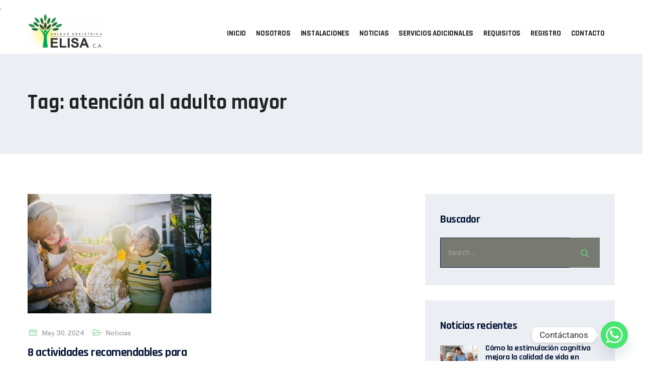

--- FILE ---
content_type: text/html; charset=UTF-8
request_url: https://geriatricoelisa.com/tag/atencion-al-adulto-mayor/
body_size: 36184
content:
<!DOCTYPE html>
<html lang="es" class="no-js no-svg">
<head>
<meta charset="UTF-8">
<meta name="viewport" content="width=device-width, initial-scale=1">
<link rel="profile" href="https://gmpg.org/xfn/11">
<meta name='robots' content='index, follow, max-image-preview:large, max-snippet:-1, max-video-preview:-1' />

	<!-- This site is optimized with the Yoast SEO Premium plugin v26.4 (Yoast SEO v26.8) - https://yoast.com/product/yoast-seo-premium-wordpress/ -->
	<title>atención al adulto mayor archivos | Geriatrico Elisa</title>
<link data-rocket-preload as="style" href="https://fonts.googleapis.com/css?family=Ubuntu%7CPublic%20Sans%3Aregular%2C600%2C700%2C500%7CRajdhani%3A700%2C600%2C%2C800%2CRegular&#038;subset=greek%2Clatin%2Cgreek-ext%2Cvietnamese%2Ccyrillic-ext%2Clatin-ext%2Ccyrillic&#038;display=swap" rel="preload">
<link href="https://fonts.googleapis.com/css?family=Ubuntu%7CPublic%20Sans%3Aregular%2C600%2C700%2C500%7CRajdhani%3A700%2C600%2C%2C800%2CRegular&#038;subset=greek%2Clatin%2Cgreek-ext%2Cvietnamese%2Ccyrillic-ext%2Clatin-ext%2Ccyrillic&#038;display=swap" media="print" onload="this.media=&#039;all&#039;" rel="stylesheet">
<noscript><link rel="stylesheet" href="https://fonts.googleapis.com/css?family=Ubuntu%7CPublic%20Sans%3Aregular%2C600%2C700%2C500%7CRajdhani%3A700%2C600%2C%2C800%2CRegular&#038;subset=greek%2Clatin%2Cgreek-ext%2Cvietnamese%2Ccyrillic-ext%2Clatin-ext%2Ccyrillic&#038;display=swap"></noscript>
	<link rel="canonical" href="https://geriatricoelisa.com/tag/atencion-al-adulto-mayor/" />
	<meta property="og:locale" content="es_ES" />
	<meta property="og:type" content="article" />
	<meta property="og:title" content="atención al adulto mayor archivos" />
	<meta property="og:url" content="https://geriatricoelisa.com/tag/atencion-al-adulto-mayor/" />
	<meta property="og:site_name" content="Geriatrico Elisa" />
	<meta name="twitter:card" content="summary_large_image" />
	<meta name="twitter:site" content="@GeriatricoElisa" />
	<script type="application/ld+json" class="yoast-schema-graph">{"@context":"https://schema.org","@graph":[{"@type":"CollectionPage","@id":"https://geriatricoelisa.com/tag/atencion-al-adulto-mayor/","url":"https://geriatricoelisa.com/tag/atencion-al-adulto-mayor/","name":"atención al adulto mayor archivos | Geriatrico Elisa","isPartOf":{"@id":"https://geriatricoelisa.com/#website"},"primaryImageOfPage":{"@id":"https://geriatricoelisa.com/tag/atencion-al-adulto-mayor/#primaryimage"},"image":{"@id":"https://geriatricoelisa.com/tag/atencion-al-adulto-mayor/#primaryimage"},"thumbnailUrl":"https://geriatricoelisa.com/wp-content/uploads/2024/05/pexels-rdne-5637739-scaled.jpg","breadcrumb":{"@id":"https://geriatricoelisa.com/tag/atencion-al-adulto-mayor/#breadcrumb"},"inLanguage":"es"},{"@type":"ImageObject","inLanguage":"es","@id":"https://geriatricoelisa.com/tag/atencion-al-adulto-mayor/#primaryimage","url":"https://geriatricoelisa.com/wp-content/uploads/2024/05/pexels-rdne-5637739-scaled.jpg","contentUrl":"https://geriatricoelisa.com/wp-content/uploads/2024/05/pexels-rdne-5637739-scaled.jpg","width":2880,"height":1920},{"@type":"BreadcrumbList","@id":"https://geriatricoelisa.com/tag/atencion-al-adulto-mayor/#breadcrumb","itemListElement":[{"@type":"ListItem","position":1,"name":"Portada","item":"https://geriatricoelisa.com/"},{"@type":"ListItem","position":2,"name":"atención al adulto mayor"}]},{"@type":"WebSite","@id":"https://geriatricoelisa.com/#website","url":"https://geriatricoelisa.com/","name":"Geriatrico Elisa","description":"Residencia Geriatrica","publisher":{"@id":"https://geriatricoelisa.com/#organization"},"potentialAction":[{"@type":"SearchAction","target":{"@type":"EntryPoint","urlTemplate":"https://geriatricoelisa.com/?s={search_term_string}"},"query-input":{"@type":"PropertyValueSpecification","valueRequired":true,"valueName":"search_term_string"}}],"inLanguage":"es"},{"@type":"Organization","@id":"https://geriatricoelisa.com/#organization","name":"Geriatrico Elisa","url":"https://geriatricoelisa.com/","logo":{"@type":"ImageObject","inLanguage":"es","@id":"https://geriatricoelisa.com/#/schema/logo/image/","url":"https://geriatricoelisa.com/wp-content/uploads/2025/11/geriatricologoblanco-e1715646121110.png.webp","contentUrl":"https://geriatricoelisa.com/wp-content/uploads/2025/11/geriatricologoblanco-e1715646121110.png.webp","width":1021,"height":531,"caption":"Geriatrico Elisa"},"image":{"@id":"https://geriatricoelisa.com/#/schema/logo/image/"},"sameAs":["https://www.facebook.com/UnidadGeriatricaElisa/","https://x.com/GeriatricoElisa","https://www.instagram.com/geriatricoelisa"]}]}</script>
	<!-- / Yoast SEO Premium plugin. -->


<link rel='dns-prefetch' href='//www.googletagmanager.com' />
<link rel='dns-prefetch' href='//fonts.googleapis.com' />
<link href='https://fonts.gstatic.com' crossorigin rel='preconnect' />
<link rel="alternate" type="application/rss+xml" title="Geriatrico Elisa &raquo; Feed" href="https://geriatricoelisa.com/feed/" />
<link rel="alternate" type="application/rss+xml" title="Geriatrico Elisa &raquo; Feed de los comentarios" href="https://geriatricoelisa.com/comments/feed/" />
<link rel="alternate" type="application/rss+xml" title="Geriatrico Elisa &raquo; Etiqueta atención al adulto mayor del feed" href="https://geriatricoelisa.com/tag/atencion-al-adulto-mayor/feed/" />
		<!-- This site uses the Google Analytics by MonsterInsights plugin v9.10.0 - Using Analytics tracking - https://www.monsterinsights.com/ -->
							<script src="//www.googletagmanager.com/gtag/js?id=G-19GBC10T7E"  data-cfasync="false" data-wpfc-render="false" async></script>
			<script data-cfasync="false" data-wpfc-render="false">
				var mi_version = '9.10.0';
				var mi_track_user = true;
				var mi_no_track_reason = '';
								var MonsterInsightsDefaultLocations = {"page_location":"https:\/\/geriatricoelisa.com\/tag\/atencion-al-adulto-mayor\/"};
								if ( typeof MonsterInsightsPrivacyGuardFilter === 'function' ) {
					var MonsterInsightsLocations = (typeof MonsterInsightsExcludeQuery === 'object') ? MonsterInsightsPrivacyGuardFilter( MonsterInsightsExcludeQuery ) : MonsterInsightsPrivacyGuardFilter( MonsterInsightsDefaultLocations );
				} else {
					var MonsterInsightsLocations = (typeof MonsterInsightsExcludeQuery === 'object') ? MonsterInsightsExcludeQuery : MonsterInsightsDefaultLocations;
				}

								var disableStrs = [
										'ga-disable-G-19GBC10T7E',
									];

				/* Function to detect opted out users */
				function __gtagTrackerIsOptedOut() {
					for (var index = 0; index < disableStrs.length; index++) {
						if (document.cookie.indexOf(disableStrs[index] + '=true') > -1) {
							return true;
						}
					}

					return false;
				}

				/* Disable tracking if the opt-out cookie exists. */
				if (__gtagTrackerIsOptedOut()) {
					for (var index = 0; index < disableStrs.length; index++) {
						window[disableStrs[index]] = true;
					}
				}

				/* Opt-out function */
				function __gtagTrackerOptout() {
					for (var index = 0; index < disableStrs.length; index++) {
						document.cookie = disableStrs[index] + '=true; expires=Thu, 31 Dec 2099 23:59:59 UTC; path=/';
						window[disableStrs[index]] = true;
					}
				}

				if ('undefined' === typeof gaOptout) {
					function gaOptout() {
						__gtagTrackerOptout();
					}
				}
								window.dataLayer = window.dataLayer || [];

				window.MonsterInsightsDualTracker = {
					helpers: {},
					trackers: {},
				};
				if (mi_track_user) {
					function __gtagDataLayer() {
						dataLayer.push(arguments);
					}

					function __gtagTracker(type, name, parameters) {
						if (!parameters) {
							parameters = {};
						}

						if (parameters.send_to) {
							__gtagDataLayer.apply(null, arguments);
							return;
						}

						if (type === 'event') {
														parameters.send_to = monsterinsights_frontend.v4_id;
							var hookName = name;
							if (typeof parameters['event_category'] !== 'undefined') {
								hookName = parameters['event_category'] + ':' + name;
							}

							if (typeof MonsterInsightsDualTracker.trackers[hookName] !== 'undefined') {
								MonsterInsightsDualTracker.trackers[hookName](parameters);
							} else {
								__gtagDataLayer('event', name, parameters);
							}
							
						} else {
							__gtagDataLayer.apply(null, arguments);
						}
					}

					__gtagTracker('js', new Date());
					__gtagTracker('set', {
						'developer_id.dZGIzZG': true,
											});
					if ( MonsterInsightsLocations.page_location ) {
						__gtagTracker('set', MonsterInsightsLocations);
					}
										__gtagTracker('config', 'G-19GBC10T7E', {"forceSSL":"true","link_attribution":"true"} );
										window.gtag = __gtagTracker;										(function () {
						/* https://developers.google.com/analytics/devguides/collection/analyticsjs/ */
						/* ga and __gaTracker compatibility shim. */
						var noopfn = function () {
							return null;
						};
						var newtracker = function () {
							return new Tracker();
						};
						var Tracker = function () {
							return null;
						};
						var p = Tracker.prototype;
						p.get = noopfn;
						p.set = noopfn;
						p.send = function () {
							var args = Array.prototype.slice.call(arguments);
							args.unshift('send');
							__gaTracker.apply(null, args);
						};
						var __gaTracker = function () {
							var len = arguments.length;
							if (len === 0) {
								return;
							}
							var f = arguments[len - 1];
							if (typeof f !== 'object' || f === null || typeof f.hitCallback !== 'function') {
								if ('send' === arguments[0]) {
									var hitConverted, hitObject = false, action;
									if ('event' === arguments[1]) {
										if ('undefined' !== typeof arguments[3]) {
											hitObject = {
												'eventAction': arguments[3],
												'eventCategory': arguments[2],
												'eventLabel': arguments[4],
												'value': arguments[5] ? arguments[5] : 1,
											}
										}
									}
									if ('pageview' === arguments[1]) {
										if ('undefined' !== typeof arguments[2]) {
											hitObject = {
												'eventAction': 'page_view',
												'page_path': arguments[2],
											}
										}
									}
									if (typeof arguments[2] === 'object') {
										hitObject = arguments[2];
									}
									if (typeof arguments[5] === 'object') {
										Object.assign(hitObject, arguments[5]);
									}
									if ('undefined' !== typeof arguments[1].hitType) {
										hitObject = arguments[1];
										if ('pageview' === hitObject.hitType) {
											hitObject.eventAction = 'page_view';
										}
									}
									if (hitObject) {
										action = 'timing' === arguments[1].hitType ? 'timing_complete' : hitObject.eventAction;
										hitConverted = mapArgs(hitObject);
										__gtagTracker('event', action, hitConverted);
									}
								}
								return;
							}

							function mapArgs(args) {
								var arg, hit = {};
								var gaMap = {
									'eventCategory': 'event_category',
									'eventAction': 'event_action',
									'eventLabel': 'event_label',
									'eventValue': 'event_value',
									'nonInteraction': 'non_interaction',
									'timingCategory': 'event_category',
									'timingVar': 'name',
									'timingValue': 'value',
									'timingLabel': 'event_label',
									'page': 'page_path',
									'location': 'page_location',
									'title': 'page_title',
									'referrer' : 'page_referrer',
								};
								for (arg in args) {
																		if (!(!args.hasOwnProperty(arg) || !gaMap.hasOwnProperty(arg))) {
										hit[gaMap[arg]] = args[arg];
									} else {
										hit[arg] = args[arg];
									}
								}
								return hit;
							}

							try {
								f.hitCallback();
							} catch (ex) {
							}
						};
						__gaTracker.create = newtracker;
						__gaTracker.getByName = newtracker;
						__gaTracker.getAll = function () {
							return [];
						};
						__gaTracker.remove = noopfn;
						__gaTracker.loaded = true;
						window['__gaTracker'] = __gaTracker;
					})();
									} else {
										console.log("");
					(function () {
						function __gtagTracker() {
							return null;
						}

						window['__gtagTracker'] = __gtagTracker;
						window['gtag'] = __gtagTracker;
					})();
									}
			</script>
							<!-- / Google Analytics by MonsterInsights -->
		<style id='wp-img-auto-sizes-contain-inline-css'>
img:is([sizes=auto i],[sizes^="auto," i]){contain-intrinsic-size:3000px 1500px}
/*# sourceURL=wp-img-auto-sizes-contain-inline-css */
</style>
<link data-minify="1" rel='stylesheet' id='hfe-widgets-style-css' href='https://geriatricoelisa.com/wp-content/cache/min/1/wp-content/plugins/header-footer-elementor/inc/widgets-css/frontend.css?ver=1768930718' media='all' />
<link rel='stylesheet' id='anwp-pg-styles-css' href='https://geriatricoelisa.com/wp-content/plugins/anwp-post-grid-for-elementor/public/css/styles.min.css?ver=1.3.3' media='all' />
<style id='wp-emoji-styles-inline-css'>

	img.wp-smiley, img.emoji {
		display: inline !important;
		border: none !important;
		box-shadow: none !important;
		height: 1em !important;
		width: 1em !important;
		margin: 0 0.07em !important;
		vertical-align: -0.1em !important;
		background: none !important;
		padding: 0 !important;
	}
/*# sourceURL=wp-emoji-styles-inline-css */
</style>
<link rel='stylesheet' id='wp-block-library-css' href='https://geriatricoelisa.com/wp-includes/css/dist/block-library/style.min.css?ver=6.9' media='all' />
<style id='global-styles-inline-css'>
:root{--wp--preset--aspect-ratio--square: 1;--wp--preset--aspect-ratio--4-3: 4/3;--wp--preset--aspect-ratio--3-4: 3/4;--wp--preset--aspect-ratio--3-2: 3/2;--wp--preset--aspect-ratio--2-3: 2/3;--wp--preset--aspect-ratio--16-9: 16/9;--wp--preset--aspect-ratio--9-16: 9/16;--wp--preset--color--black: #000000;--wp--preset--color--cyan-bluish-gray: #abb8c3;--wp--preset--color--white: #ffffff;--wp--preset--color--pale-pink: #f78da7;--wp--preset--color--vivid-red: #cf2e2e;--wp--preset--color--luminous-vivid-orange: #ff6900;--wp--preset--color--luminous-vivid-amber: #fcb900;--wp--preset--color--light-green-cyan: #7bdcb5;--wp--preset--color--vivid-green-cyan: #00d084;--wp--preset--color--pale-cyan-blue: #8ed1fc;--wp--preset--color--vivid-cyan-blue: #0693e3;--wp--preset--color--vivid-purple: #9b51e0;--wp--preset--gradient--vivid-cyan-blue-to-vivid-purple: linear-gradient(135deg,rgb(6,147,227) 0%,rgb(155,81,224) 100%);--wp--preset--gradient--light-green-cyan-to-vivid-green-cyan: linear-gradient(135deg,rgb(122,220,180) 0%,rgb(0,208,130) 100%);--wp--preset--gradient--luminous-vivid-amber-to-luminous-vivid-orange: linear-gradient(135deg,rgb(252,185,0) 0%,rgb(255,105,0) 100%);--wp--preset--gradient--luminous-vivid-orange-to-vivid-red: linear-gradient(135deg,rgb(255,105,0) 0%,rgb(207,46,46) 100%);--wp--preset--gradient--very-light-gray-to-cyan-bluish-gray: linear-gradient(135deg,rgb(238,238,238) 0%,rgb(169,184,195) 100%);--wp--preset--gradient--cool-to-warm-spectrum: linear-gradient(135deg,rgb(74,234,220) 0%,rgb(151,120,209) 20%,rgb(207,42,186) 40%,rgb(238,44,130) 60%,rgb(251,105,98) 80%,rgb(254,248,76) 100%);--wp--preset--gradient--blush-light-purple: linear-gradient(135deg,rgb(255,206,236) 0%,rgb(152,150,240) 100%);--wp--preset--gradient--blush-bordeaux: linear-gradient(135deg,rgb(254,205,165) 0%,rgb(254,45,45) 50%,rgb(107,0,62) 100%);--wp--preset--gradient--luminous-dusk: linear-gradient(135deg,rgb(255,203,112) 0%,rgb(199,81,192) 50%,rgb(65,88,208) 100%);--wp--preset--gradient--pale-ocean: linear-gradient(135deg,rgb(255,245,203) 0%,rgb(182,227,212) 50%,rgb(51,167,181) 100%);--wp--preset--gradient--electric-grass: linear-gradient(135deg,rgb(202,248,128) 0%,rgb(113,206,126) 100%);--wp--preset--gradient--midnight: linear-gradient(135deg,rgb(2,3,129) 0%,rgb(40,116,252) 100%);--wp--preset--font-size--small: 13px;--wp--preset--font-size--medium: 20px;--wp--preset--font-size--large: 36px;--wp--preset--font-size--x-large: 42px;--wp--preset--spacing--20: 0.44rem;--wp--preset--spacing--30: 0.67rem;--wp--preset--spacing--40: 1rem;--wp--preset--spacing--50: 1.5rem;--wp--preset--spacing--60: 2.25rem;--wp--preset--spacing--70: 3.38rem;--wp--preset--spacing--80: 5.06rem;--wp--preset--shadow--natural: 6px 6px 9px rgba(0, 0, 0, 0.2);--wp--preset--shadow--deep: 12px 12px 50px rgba(0, 0, 0, 0.4);--wp--preset--shadow--sharp: 6px 6px 0px rgba(0, 0, 0, 0.2);--wp--preset--shadow--outlined: 6px 6px 0px -3px rgb(255, 255, 255), 6px 6px rgb(0, 0, 0);--wp--preset--shadow--crisp: 6px 6px 0px rgb(0, 0, 0);}:where(body) { margin: 0; }.wp-site-blocks > .alignleft { float: left; margin-right: 2em; }.wp-site-blocks > .alignright { float: right; margin-left: 2em; }.wp-site-blocks > .aligncenter { justify-content: center; margin-left: auto; margin-right: auto; }:where(.is-layout-flex){gap: 0.5em;}:where(.is-layout-grid){gap: 0.5em;}.is-layout-flow > .alignleft{float: left;margin-inline-start: 0;margin-inline-end: 2em;}.is-layout-flow > .alignright{float: right;margin-inline-start: 2em;margin-inline-end: 0;}.is-layout-flow > .aligncenter{margin-left: auto !important;margin-right: auto !important;}.is-layout-constrained > .alignleft{float: left;margin-inline-start: 0;margin-inline-end: 2em;}.is-layout-constrained > .alignright{float: right;margin-inline-start: 2em;margin-inline-end: 0;}.is-layout-constrained > .aligncenter{margin-left: auto !important;margin-right: auto !important;}.is-layout-constrained > :where(:not(.alignleft):not(.alignright):not(.alignfull)){margin-left: auto !important;margin-right: auto !important;}body .is-layout-flex{display: flex;}.is-layout-flex{flex-wrap: wrap;align-items: center;}.is-layout-flex > :is(*, div){margin: 0;}body .is-layout-grid{display: grid;}.is-layout-grid > :is(*, div){margin: 0;}body{padding-top: 0px;padding-right: 0px;padding-bottom: 0px;padding-left: 0px;}a:where(:not(.wp-element-button)){text-decoration: underline;}:root :where(.wp-element-button, .wp-block-button__link){background-color: #32373c;border-width: 0;color: #fff;font-family: inherit;font-size: inherit;font-style: inherit;font-weight: inherit;letter-spacing: inherit;line-height: inherit;padding-top: calc(0.667em + 2px);padding-right: calc(1.333em + 2px);padding-bottom: calc(0.667em + 2px);padding-left: calc(1.333em + 2px);text-decoration: none;text-transform: inherit;}.has-black-color{color: var(--wp--preset--color--black) !important;}.has-cyan-bluish-gray-color{color: var(--wp--preset--color--cyan-bluish-gray) !important;}.has-white-color{color: var(--wp--preset--color--white) !important;}.has-pale-pink-color{color: var(--wp--preset--color--pale-pink) !important;}.has-vivid-red-color{color: var(--wp--preset--color--vivid-red) !important;}.has-luminous-vivid-orange-color{color: var(--wp--preset--color--luminous-vivid-orange) !important;}.has-luminous-vivid-amber-color{color: var(--wp--preset--color--luminous-vivid-amber) !important;}.has-light-green-cyan-color{color: var(--wp--preset--color--light-green-cyan) !important;}.has-vivid-green-cyan-color{color: var(--wp--preset--color--vivid-green-cyan) !important;}.has-pale-cyan-blue-color{color: var(--wp--preset--color--pale-cyan-blue) !important;}.has-vivid-cyan-blue-color{color: var(--wp--preset--color--vivid-cyan-blue) !important;}.has-vivid-purple-color{color: var(--wp--preset--color--vivid-purple) !important;}.has-black-background-color{background-color: var(--wp--preset--color--black) !important;}.has-cyan-bluish-gray-background-color{background-color: var(--wp--preset--color--cyan-bluish-gray) !important;}.has-white-background-color{background-color: var(--wp--preset--color--white) !important;}.has-pale-pink-background-color{background-color: var(--wp--preset--color--pale-pink) !important;}.has-vivid-red-background-color{background-color: var(--wp--preset--color--vivid-red) !important;}.has-luminous-vivid-orange-background-color{background-color: var(--wp--preset--color--luminous-vivid-orange) !important;}.has-luminous-vivid-amber-background-color{background-color: var(--wp--preset--color--luminous-vivid-amber) !important;}.has-light-green-cyan-background-color{background-color: var(--wp--preset--color--light-green-cyan) !important;}.has-vivid-green-cyan-background-color{background-color: var(--wp--preset--color--vivid-green-cyan) !important;}.has-pale-cyan-blue-background-color{background-color: var(--wp--preset--color--pale-cyan-blue) !important;}.has-vivid-cyan-blue-background-color{background-color: var(--wp--preset--color--vivid-cyan-blue) !important;}.has-vivid-purple-background-color{background-color: var(--wp--preset--color--vivid-purple) !important;}.has-black-border-color{border-color: var(--wp--preset--color--black) !important;}.has-cyan-bluish-gray-border-color{border-color: var(--wp--preset--color--cyan-bluish-gray) !important;}.has-white-border-color{border-color: var(--wp--preset--color--white) !important;}.has-pale-pink-border-color{border-color: var(--wp--preset--color--pale-pink) !important;}.has-vivid-red-border-color{border-color: var(--wp--preset--color--vivid-red) !important;}.has-luminous-vivid-orange-border-color{border-color: var(--wp--preset--color--luminous-vivid-orange) !important;}.has-luminous-vivid-amber-border-color{border-color: var(--wp--preset--color--luminous-vivid-amber) !important;}.has-light-green-cyan-border-color{border-color: var(--wp--preset--color--light-green-cyan) !important;}.has-vivid-green-cyan-border-color{border-color: var(--wp--preset--color--vivid-green-cyan) !important;}.has-pale-cyan-blue-border-color{border-color: var(--wp--preset--color--pale-cyan-blue) !important;}.has-vivid-cyan-blue-border-color{border-color: var(--wp--preset--color--vivid-cyan-blue) !important;}.has-vivid-purple-border-color{border-color: var(--wp--preset--color--vivid-purple) !important;}.has-vivid-cyan-blue-to-vivid-purple-gradient-background{background: var(--wp--preset--gradient--vivid-cyan-blue-to-vivid-purple) !important;}.has-light-green-cyan-to-vivid-green-cyan-gradient-background{background: var(--wp--preset--gradient--light-green-cyan-to-vivid-green-cyan) !important;}.has-luminous-vivid-amber-to-luminous-vivid-orange-gradient-background{background: var(--wp--preset--gradient--luminous-vivid-amber-to-luminous-vivid-orange) !important;}.has-luminous-vivid-orange-to-vivid-red-gradient-background{background: var(--wp--preset--gradient--luminous-vivid-orange-to-vivid-red) !important;}.has-very-light-gray-to-cyan-bluish-gray-gradient-background{background: var(--wp--preset--gradient--very-light-gray-to-cyan-bluish-gray) !important;}.has-cool-to-warm-spectrum-gradient-background{background: var(--wp--preset--gradient--cool-to-warm-spectrum) !important;}.has-blush-light-purple-gradient-background{background: var(--wp--preset--gradient--blush-light-purple) !important;}.has-blush-bordeaux-gradient-background{background: var(--wp--preset--gradient--blush-bordeaux) !important;}.has-luminous-dusk-gradient-background{background: var(--wp--preset--gradient--luminous-dusk) !important;}.has-pale-ocean-gradient-background{background: var(--wp--preset--gradient--pale-ocean) !important;}.has-electric-grass-gradient-background{background: var(--wp--preset--gradient--electric-grass) !important;}.has-midnight-gradient-background{background: var(--wp--preset--gradient--midnight) !important;}.has-small-font-size{font-size: var(--wp--preset--font-size--small) !important;}.has-medium-font-size{font-size: var(--wp--preset--font-size--medium) !important;}.has-large-font-size{font-size: var(--wp--preset--font-size--large) !important;}.has-x-large-font-size{font-size: var(--wp--preset--font-size--x-large) !important;}
:where(.wp-block-post-template.is-layout-flex){gap: 1.25em;}:where(.wp-block-post-template.is-layout-grid){gap: 1.25em;}
:where(.wp-block-term-template.is-layout-flex){gap: 1.25em;}:where(.wp-block-term-template.is-layout-grid){gap: 1.25em;}
:where(.wp-block-columns.is-layout-flex){gap: 2em;}:where(.wp-block-columns.is-layout-grid){gap: 2em;}
:root :where(.wp-block-pullquote){font-size: 1.5em;line-height: 1.6;}
/*# sourceURL=global-styles-inline-css */
</style>
<link data-minify="1" rel='stylesheet' id='cf7_add_password_field_style-css' href='https://geriatricoelisa.com/wp-content/cache/min/1/wp-content/plugins/cf7-add-password-field/css/all.css?ver=1768930718' media='all' />
<link data-minify="1" rel='stylesheet' id='cf7-styler-css' href='https://geriatricoelisa.com/wp-content/cache/min/1/wp-content/plugins/cf7-styler/public/css/cf7-customizer-public.css?ver=1768930718' media='all' />
<link rel='stylesheet' id='nbcpf-intlTelInput-style-css' href='https://geriatricoelisa.com/wp-content/cache/background-css/1/geriatricoelisa.com/wp-content/plugins/country-phone-field-contact-form-7/assets/css/intlTelInput.min.css?ver=6.9&wpr_t=1768966714' media='all' />
<link rel='stylesheet' id='nbcpf-countryFlag-style-css' href='https://geriatricoelisa.com/wp-content/cache/background-css/1/geriatricoelisa.com/wp-content/plugins/country-phone-field-contact-form-7/assets/css/countrySelect.min.css?ver=6.9&wpr_t=1768966714' media='all' />
<link data-minify="1" rel='stylesheet' id='bwg_fonts-css' href='https://geriatricoelisa.com/wp-content/cache/min/1/wp-content/plugins/photo-gallery/css/bwg-fonts/fonts.css?ver=1768930718' media='all' />
<link rel='stylesheet' id='sumoselect-css' href='https://geriatricoelisa.com/wp-content/plugins/photo-gallery/css/sumoselect.min.css?ver=3.4.6' media='all' />
<link rel='stylesheet' id='mCustomScrollbar-css' href='https://geriatricoelisa.com/wp-content/plugins/photo-gallery/css/jquery.mCustomScrollbar.min.css?ver=3.1.5' media='all' />

<link rel='stylesheet' id='bwg_frontend-css' href='https://geriatricoelisa.com/wp-content/cache/background-css/1/geriatricoelisa.com/wp-content/plugins/photo-gallery/css/styles.min.css?ver=1.8.35&wpr_t=1768966714' media='all' />
<link data-minify="1" rel='stylesheet' id='contact-form-7-css' href='https://geriatricoelisa.com/wp-content/cache/min/1/wp-content/plugins/contact-form-7/includes/css/styles.css?ver=1768930718' media='all' />
<style id='contact-form-7-inline-css'>
.wpcf7 .wpcf7-recaptcha iframe {margin-bottom: 0;}.wpcf7 .wpcf7-recaptcha[data-align="center"] > div {margin: 0 auto;}.wpcf7 .wpcf7-recaptcha[data-align="right"] > div {margin: 0 0 0 auto;}
/*# sourceURL=contact-form-7-inline-css */
</style>
<link data-minify="1" rel='stylesheet' id='wpcf7-redirect-script-frontend-css' href='https://geriatricoelisa.com/wp-content/cache/min/1/wp-content/plugins/wpcf7-redirect/build/assets/frontend-script.css?ver=1768930718' media='all' />
<link data-minify="1" rel='stylesheet' id='hfe-style-css' href='https://geriatricoelisa.com/wp-content/cache/min/1/wp-content/plugins/header-footer-elementor/assets/css/header-footer-elementor.css?ver=1768930718' media='all' />
<link data-minify="1" rel='stylesheet' id='elementor-icons-css' href='https://geriatricoelisa.com/wp-content/cache/min/1/wp-content/plugins/elementor/assets/lib/eicons/css/elementor-icons.min.css?ver=1768930718' media='all' />
<link rel='stylesheet' id='elementor-frontend-css' href='https://geriatricoelisa.com/wp-content/plugins/elementor/assets/css/frontend.min.css?ver=3.34.2' media='all' />
<link rel='stylesheet' id='elementor-post-181-css' href='https://geriatricoelisa.com/wp-content/uploads/elementor/css/post-181.css?ver=1768930718' media='all' />
<link data-minify="1" rel='stylesheet' id='doctery-style-css' href='https://geriatricoelisa.com/wp-content/cache/min/1/wp-content/themes/doctery/style.css?ver=1768930718' media='all' />
<link rel='stylesheet' id='doctery-child-style-css' href='https://geriatricoelisa.com/wp-content/themes/doctery-child/style.css?ver=1.0' media='all' />

<link rel='stylesheet' id='chaty-front-css-css' href='https://geriatricoelisa.com/wp-content/cache/background-css/1/geriatricoelisa.com/wp-content/plugins/chaty/css/chaty-front.min.css?ver=3.5.01715453684&wpr_t=1768966714' media='all' />
<link data-minify="1" rel='stylesheet' id='hfe-elementor-icons-css' href='https://geriatricoelisa.com/wp-content/cache/min/1/wp-content/plugins/elementor/assets/lib/eicons/css/elementor-icons.min.css?ver=1768930718' media='all' />
<link rel='stylesheet' id='hfe-icons-list-css' href='https://geriatricoelisa.com/wp-content/plugins/elementor/assets/css/widget-icon-list.min.css?ver=3.24.3' media='all' />
<link rel='stylesheet' id='hfe-social-icons-css' href='https://geriatricoelisa.com/wp-content/plugins/elementor/assets/css/widget-social-icons.min.css?ver=3.24.0' media='all' />
<link data-minify="1" rel='stylesheet' id='hfe-social-share-icons-brands-css' href='https://geriatricoelisa.com/wp-content/cache/min/1/wp-content/plugins/elementor/assets/lib/font-awesome/css/brands.css?ver=1768930718' media='all' />
<link data-minify="1" rel='stylesheet' id='hfe-social-share-icons-fontawesome-css' href='https://geriatricoelisa.com/wp-content/cache/min/1/wp-content/plugins/elementor/assets/lib/font-awesome/css/fontawesome.css?ver=1768930718' media='all' />
<link data-minify="1" rel='stylesheet' id='hfe-nav-menu-icons-css' href='https://geriatricoelisa.com/wp-content/cache/min/1/wp-content/plugins/elementor/assets/lib/font-awesome/css/solid.css?ver=1768930718' media='all' />
<link data-minify="1" rel='stylesheet' id='jvcf7_client_css-css' href='https://geriatricoelisa.com/wp-content/cache/min/1/wp-content/plugins/jquery-validation-for-contact-form-7/includes/assets/css/jvcf7_client.css?ver=1768930718' media='all' />
<link rel='stylesheet' id='bootstrap-css' href='https://geriatricoelisa.com/wp-content/themes/doctery/libraries/bootstrap/css/bootstrap.min.css?ver=6.9' media='all' />
<link rel='stylesheet' id='owl-carousel-css' href='https://geriatricoelisa.com/wp-content/cache/background-css/1/geriatricoelisa.com/wp-content/themes/doctery/libraries/owl-carousel/assets/owl.carousel.min.css?ver=6.9&wpr_t=1768966714' media='all' />
<link rel='stylesheet' id='owl-carousel-theme-css' href='https://geriatricoelisa.com/wp-content/themes/doctery/libraries/owl-carousel/assets/owl.theme.default.min.css?ver=6.9' media='all' />
<link rel='stylesheet' id='thsn-all-style-css' href='https://geriatricoelisa.com/wp-content/cache/background-css/1/geriatricoelisa.com/wp-content/themes/doctery/css/all.min.css?ver=6.9&wpr_t=1768966714' media='all' />
<link data-minify="1" rel='stylesheet' id='magnific-popup-css' href='https://geriatricoelisa.com/wp-content/cache/min/1/wp-content/themes/doctery/libraries/magnific-popup/magnific-popup.css?ver=1768930718' media='all' />
<link data-minify="1" rel='stylesheet' id='thsn-base-icons-css' href='https://geriatricoelisa.com/wp-content/cache/min/1/wp-content/themes/doctery/libraries/themesion-base-icons/css/themesion-base-icons.css?ver=1768930718' media='all' />
<link rel='stylesheet' id='balloon-css' href='https://geriatricoelisa.com/wp-content/themes/doctery/libraries/balloon/balloon.min.css?ver=6.9' media='all' />
<link rel='stylesheet' id='thsn-dynamic-style-css' href='https://geriatricoelisa.com/wp-content/thsn-doctery-css/theme-style.min.css?ver=243162' media='all' />
<link rel='stylesheet' id='thsn-responsive-style-css' href='https://geriatricoelisa.com/wp-content/themes/doctery/css/responsive.min.css?ver=6.9' media='all' />
<link data-minify="1" rel='stylesheet' id='master-addons-main-style-css' href='https://geriatricoelisa.com/wp-content/cache/background-css/1/geriatricoelisa.com/wp-content/cache/min/1/wp-content/plugins/master-addons/assets/css/master-addons-styles.css?ver=1768930718&wpr_t=1768966714' media='all' />
<link rel='stylesheet' id='um_modal-css' href='https://geriatricoelisa.com/wp-content/cache/background-css/1/geriatricoelisa.com/wp-content/plugins/ultimate-member/assets/css/um-modal.min.css?ver=2.11.1&wpr_t=1768966714' media='all' />
<link rel='stylesheet' id='um_ui-css' href='https://geriatricoelisa.com/wp-content/cache/background-css/1/geriatricoelisa.com/wp-content/plugins/ultimate-member/assets/libs/jquery-ui/jquery-ui.min.css?ver=1.13.2&wpr_t=1768966714' media='all' />
<link rel='stylesheet' id='um_tipsy-css' href='https://geriatricoelisa.com/wp-content/plugins/ultimate-member/assets/libs/tipsy/tipsy.min.css?ver=1.0.0a' media='all' />
<link data-minify="1" rel='stylesheet' id='um_raty-css' href='https://geriatricoelisa.com/wp-content/cache/min/1/wp-content/plugins/ultimate-member/assets/libs/raty/um-raty.min.css?ver=1768930718' media='all' />
<link rel='stylesheet' id='select2-css' href='https://geriatricoelisa.com/wp-content/plugins/ultimate-member/assets/libs/select2/select2.min.css?ver=4.0.13' media='all' />
<link rel='stylesheet' id='um_fileupload-css' href='https://geriatricoelisa.com/wp-content/plugins/ultimate-member/assets/css/um-fileupload.min.css?ver=2.11.1' media='all' />
<link rel='stylesheet' id='um_confirm-css' href='https://geriatricoelisa.com/wp-content/plugins/ultimate-member/assets/libs/um-confirm/um-confirm.min.css?ver=1.0' media='all' />
<link rel='stylesheet' id='um_datetime-css' href='https://geriatricoelisa.com/wp-content/plugins/ultimate-member/assets/libs/pickadate/default.min.css?ver=3.6.2' media='all' />
<link rel='stylesheet' id='um_datetime_date-css' href='https://geriatricoelisa.com/wp-content/plugins/ultimate-member/assets/libs/pickadate/default.date.min.css?ver=3.6.2' media='all' />
<link rel='stylesheet' id='um_datetime_time-css' href='https://geriatricoelisa.com/wp-content/plugins/ultimate-member/assets/libs/pickadate/default.time.min.css?ver=3.6.2' media='all' />
<link data-minify="1" rel='stylesheet' id='um_fonticons_ii-css' href='https://geriatricoelisa.com/wp-content/cache/min/1/wp-content/plugins/ultimate-member/assets/libs/legacy/fonticons/fonticons-ii.min.css?ver=1768930718' media='all' />
<link data-minify="1" rel='stylesheet' id='um_fonticons_fa-css' href='https://geriatricoelisa.com/wp-content/cache/min/1/wp-content/plugins/ultimate-member/assets/libs/legacy/fonticons/fonticons-fa.min.css?ver=1768930718' media='all' />
<link data-minify="1" rel='stylesheet' id='um_fontawesome-css' href='https://geriatricoelisa.com/wp-content/cache/min/1/wp-content/plugins/ultimate-member/assets/css/um-fontawesome.min.css?ver=1768930718' media='all' />
<link rel='stylesheet' id='um_common-css' href='https://geriatricoelisa.com/wp-content/plugins/ultimate-member/assets/css/common.min.css?ver=2.11.1' media='all' />
<link rel='stylesheet' id='um_responsive-css' href='https://geriatricoelisa.com/wp-content/plugins/ultimate-member/assets/css/um-responsive.min.css?ver=2.11.1' media='all' />
<link rel='stylesheet' id='um_styles-css' href='https://geriatricoelisa.com/wp-content/cache/background-css/1/geriatricoelisa.com/wp-content/plugins/ultimate-member/assets/css/um-styles.min.css?ver=2.11.1&wpr_t=1768966714' media='all' />
<link rel='stylesheet' id='um_crop-css' href='https://geriatricoelisa.com/wp-content/plugins/ultimate-member/assets/libs/cropper/cropper.min.css?ver=1.6.1' media='all' />
<link rel='stylesheet' id='um_profile-css' href='https://geriatricoelisa.com/wp-content/cache/background-css/1/geriatricoelisa.com/wp-content/plugins/ultimate-member/assets/css/um-profile.min.css?ver=2.11.1&wpr_t=1768966714' media='all' />
<link rel='stylesheet' id='um_account-css' href='https://geriatricoelisa.com/wp-content/plugins/ultimate-member/assets/css/um-account.min.css?ver=2.11.1' media='all' />
<link rel='stylesheet' id='um_misc-css' href='https://geriatricoelisa.com/wp-content/plugins/ultimate-member/assets/css/um-misc.min.css?ver=2.11.1' media='all' />
<link rel='stylesheet' id='um_default_css-css' href='https://geriatricoelisa.com/wp-content/plugins/ultimate-member/assets/css/um-old-default.min.css?ver=2.11.1' media='all' />
<link data-minify="1" rel='stylesheet' id='elementor-gf-local-roboto-css' href='https://geriatricoelisa.com/wp-content/cache/min/1/wp-content/uploads/elementor/google-fonts/css/roboto.css?ver=1768930719' media='all' />
<link data-minify="1" rel='stylesheet' id='elementor-gf-local-robotoslab-css' href='https://geriatricoelisa.com/wp-content/cache/min/1/wp-content/uploads/elementor/google-fonts/css/robotoslab.css?ver=1768930719' media='all' />
<script src="https://geriatricoelisa.com/wp-content/plugins/google-analytics-premium/assets/js/frontend-gtag.min.js?ver=9.10.0" id="monsterinsights-frontend-script-js" async data-wp-strategy="async"></script>
<script data-cfasync="false" data-wpfc-render="false" id='monsterinsights-frontend-script-js-extra'>var monsterinsights_frontend = {"js_events_tracking":"true","download_extensions":"doc,pdf,ppt,zip,xls,docx,pptx,xlsx","inbound_paths":"[{\"path\":\"\\\/go\\\/\",\"label\":\"affiliate\"},{\"path\":\"\\\/recommend\\\/\",\"label\":\"affiliate\"}]","home_url":"https:\/\/geriatricoelisa.com","hash_tracking":"false","v4_id":"G-19GBC10T7E"};</script>
<script id="jquery-core-js-before">
/* < ![CDATA[ */
function jltmaNS(n){for(var e=n.split("."),a=window,i="",r=e.length,t=0;r>t;t++)"window"!=e[t]&&(i=e[t],a[i]=a[i]||{},a=a[i]);return a;}
/* ]]> */
//# sourceURL=jquery-core-js-before
</script>
<script src="https://geriatricoelisa.com/wp-includes/js/jquery/jquery.min.js?ver=3.7.1" id="jquery-core-js"></script>
<script src="https://geriatricoelisa.com/wp-includes/js/jquery/jquery-migrate.min.js?ver=3.4.1" id="jquery-migrate-js"></script>
<script id="jquery-js-after">
!function($){"use strict";$(document).ready(function(){$(this).scrollTop()>100&&$(".hfe-scroll-to-top-wrap").removeClass("hfe-scroll-to-top-hide"),$(window).scroll(function(){$(this).scrollTop()<100?$(".hfe-scroll-to-top-wrap").fadeOut(300):$(".hfe-scroll-to-top-wrap").fadeIn(300)}),$(".hfe-scroll-to-top-wrap").on("click",function(){$("html, body").animate({scrollTop:0},300);return!1})})}(jQuery);
!function($){'use strict';$(document).ready(function(){var bar=$('.hfe-reading-progress-bar');if(!bar.length)return;$(window).on('scroll',function(){var s=$(window).scrollTop(),d=$(document).height()-$(window).height(),p=d? s/d*100:0;bar.css('width',p+'%')});});}(jQuery);
//# sourceURL=jquery-js-after
</script>
<script src="https://geriatricoelisa.com/wp-content/plugins/photo-gallery/js/jquery.sumoselect.min.js?ver=3.4.6" id="sumoselect-js"></script>
<script src="https://geriatricoelisa.com/wp-content/plugins/photo-gallery/js/tocca.min.js?ver=2.0.9" id="bwg_mobile-js"></script>
<script src="https://geriatricoelisa.com/wp-content/plugins/photo-gallery/js/jquery.mCustomScrollbar.concat.min.js?ver=3.1.5" id="mCustomScrollbar-js"></script>
<script src="https://geriatricoelisa.com/wp-content/plugins/photo-gallery/js/jquery.fullscreen.min.js?ver=0.6.0" id="jquery-fullscreen-js"></script>
<script id="bwg_frontend-js-extra">
var bwg_objectsL10n = {"bwg_field_required":"este campo es obligatorio.","bwg_mail_validation":"Esta no es una direcci\u00f3n de correo electr\u00f3nico v\u00e1lida.","bwg_search_result":"No hay im\u00e1genes que coincidan con tu b\u00fasqueda.","bwg_select_tag":"Seleccionar la etiqueta","bwg_order_by":"Ordenar por","bwg_search":"Buscar","bwg_show_ecommerce":"Mostrar el comercio electr\u00f3nico","bwg_hide_ecommerce":"Ocultar el comercio electr\u00f3nico","bwg_show_comments":"Restaurar","bwg_hide_comments":"Ocultar comentarios","bwg_restore":"Restaurar","bwg_maximize":"Maximizar","bwg_fullscreen":"Pantalla completa","bwg_exit_fullscreen":"Salir de pantalla completa","bwg_search_tag":"BUSCAR...","bwg_tag_no_match":"No se han encontrado etiquetas","bwg_all_tags_selected":"Todas las etiquetas seleccionadas","bwg_tags_selected":"etiqueta seleccionada","play":"Reproducir","pause":"Pausa","is_pro":"","bwg_play":"Reproducir","bwg_pause":"Pausa","bwg_hide_info":"Anterior informaci\u00f3n","bwg_show_info":"Mostrar info","bwg_hide_rating":"Ocultar las valoraciones","bwg_show_rating":"Mostrar la valoraci\u00f3n","ok":"Aceptar","cancel":"Cancelar","select_all":"Seleccionar todo","lazy_load":"0","lazy_loader":"https://geriatricoelisa.com/wp-content/plugins/photo-gallery/images/ajax_loader.png","front_ajax":"0","bwg_tag_see_all":"Ver todas las etiquetas","bwg_tag_see_less":"Ver menos etiquetas"};
//# sourceURL=bwg_frontend-js-extra
</script>
<script src="https://geriatricoelisa.com/wp-content/plugins/photo-gallery/js/scripts.min.js?ver=1.8.35" id="bwg_frontend-js"></script>
<script src="https://geriatricoelisa.com/wp-content/themes/doctery/libraries/waypoints/jquery.waypoints.min.js?ver=6.9" id="waypoints-js"></script>
<script src="https://geriatricoelisa.com/wp-content/themes/doctery/libraries/jquery-circle-progress/circle-progress.min.js?ver=6.9" id="jquery-circle-progress-js"></script>
<script src="https://geriatricoelisa.com/wp-content/themes/doctery/libraries/numinate/numinate.min.js?ver=6.9" id="numinate-js"></script>
<script src="https://geriatricoelisa.com/wp-content/themes/doctery/libraries/owl-carousel/owl.carousel.min.js?ver=6.9" id="owl-carousel-js"></script>
<script src="https://geriatricoelisa.com/wp-content/themes/doctery/libraries/magnific-popup/jquery.magnific-popup.min.js?ver=6.9" id="magnific-popup-js"></script>
<script src="https://geriatricoelisa.com/wp-content/themes/doctery/libraries/sticky-toolkit/jquery.sticky-kit.min.js?ver=6.9" id="jquery-sticky-js"></script>
<script id="thsn-core-script-js-extra">
var thsn_js_variables = {"responsive":"1200"};
//# sourceURL=thsn-core-script-js-extra
</script>
<script src="https://geriatricoelisa.com/wp-content/themes/doctery/js/core.min.js?ver=6.9" id="thsn-core-script-js"></script>
<script src="https://geriatricoelisa.com/wp-content/themes/doctery/js/section.min.js?ver=6.9" id="thsn-section-script-js"></script>

<!-- Fragmento de código de la etiqueta de Google (gtag.js) añadida por Site Kit -->
<!-- Fragmento de código de Google Analytics añadido por Site Kit -->
<script src="https://www.googletagmanager.com/gtag/js?id=GT-PJ7KJ3W" id="google_gtagjs-js" async></script>
<script id="google_gtagjs-js-after">
window.dataLayer = window.dataLayer || [];function gtag(){dataLayer.push(arguments);}
gtag("set","linker",{"domains":["geriatricoelisa.com"]});
gtag("js", new Date());
gtag("set", "developer_id.dZTNiMT", true);
gtag("config", "GT-PJ7KJ3W");
//# sourceURL=google_gtagjs-js-after
</script>
<script src="https://geriatricoelisa.com/wp-content/plugins/ultimate-member/assets/js/um-gdpr.min.js?ver=2.11.1" id="um-gdpr-js"></script>
<link rel="https://api.w.org/" href="https://geriatricoelisa.com/wp-json/" /><link rel="alternate" title="JSON" type="application/json" href="https://geriatricoelisa.com/wp-json/wp/v2/tags/410" /><link rel="EditURI" type="application/rsd+xml" title="RSD" href="https://geriatricoelisa.com/xmlrpc.php?rsd" />
<meta name="generator" content="WordPress 6.9" />
<!-- start Simple Custom CSS and JS -->
<style>
/* Añade aquí tu código CSS.

Por ejemplo:
.ejemplo {
    color: red;
}

Para mejorar tu conocimiento sobre CSS, echa un vistazo a https://www.w3schools.com/css/css_syntax.asp

Fin del comentario */ 

.form-row {
	flex-direction: column !important;
}

.user-registration-profile-header, .user-registration-profile-fields h2 {
	display: none !important;
}

input[type="number"], input[type="text"], input[type="email"], input[type="password"], input[type="tel"], input[type="url"], input[type="search"], select, textarea {

    border: 1px solid #081839 !important;

}

.user-registration .urfu-file-upload .dropzone .dz-preview .dz-remove {
	display: none !important;
}</style>
<!-- end Simple Custom CSS and JS -->
<!-- start Simple Custom CSS and JS -->
<style>
/* Añade aquí tu código CSS.

Por ejemplo:
.ejemplo {
    color: red;
}

Para mejorar tu conocimiento sobre CSS, echa un vistazo a https://www.w3schools.com/css/css_syntax.asp

Fin del comentario */ 

.scroll-to-top {
	display: none !important;
}

#tidio-chat-iframe {
	inset: auto 2px 6px auto !important; 
}


@media screen and (max-width: 767px) {
.elementor-71 .elementor-element.elementor-element-2f62f51 {
    padding: 0px 0px 0px 0px !important;
}
#tidio-chat-iframe html body div div div div #button-body{
	width: 80px !important;
    height: 80px !important;
}

}	</style>
<!-- end Simple Custom CSS and JS -->
<!-- start Simple Custom CSS and JS -->
<style>


.bloque-int {
	display: grid !important;
    grid-template-columns: repeat(2, 1fr) !important;
	grid-gap: 10px !important;
}

.bloque-int div{
	width: 50% !important;
}

.bar-long {
	width: 70%; 
	height: 1px; 
	text-align: center; 
	background-color: #000; 
	margin-top: 8pt; margin-bottom: 8pt; 
}</style>
<!-- end Simple Custom CSS and JS -->
<!-- start Simple Custom CSS and JS -->
<style>
.thsn-ihbox-style-7 text {
    fill: #28a745;
}io */ 


.logo-med img {
	width: 90px;
}

.thsn-ihbox-style-7 {
	margin: auto;
	padding-bottom: 40px;
}
</style>
<!-- end Simple Custom CSS and JS -->
<!-- start Simple Custom CSS and JS -->
<style>
/* Añade aquí tu código CSS.

Por ejemplo:
.ejemplo {
    color: red;
}

Para mejorar tu conocimiento sobre CSS, echa un vistazo a https://www.w3schools.com/css/css_syntax.asp

Fin del comentario */ 

.pagos {
	display: flex;
	flex-direction: row;
	justify-content: flex-start;
}

.pagos div img {
	height: 40px;
	margin-left: 3px;
}

@media screen and (max-width: 515px) {
	.pagos {
	display: flex;
	flex-direction: row;
	justify-content: center;
}
}</style>
<!-- end Simple Custom CSS and JS -->
<meta name="generator" content="Site Kit by Google 1.170.0" /><!-- HFCM by 99 Robots - Snippet # 1: OverTracking -->
<!-- Pixel Code for https://overtracking.com/ -->
<script defer src="https://overtracking.com/p/i4CWcCY92JJo55mP"></script>
<!-- END Pixel Code -->
<!-- /end HFCM by 99 Robots -->
<link rel="icon" type="image/png" href="/wp-content/uploads/fbrfg/favicon-96x96.png" sizes="96x96" />
<link rel="icon" type="image/svg+xml" href="/wp-content/uploads/fbrfg/favicon.svg" />
<link rel="shortcut icon" href="/wp-content/uploads/fbrfg/favicon.ico" />
<link rel="apple-touch-icon" sizes="180x180" href="/wp-content/uploads/fbrfg/apple-touch-icon.png" />
<link rel="manifest" href="/wp-content/uploads/fbrfg/site.webmanifest" /><meta name="generator" content="Elementor 3.34.2; features: additional_custom_breakpoints; settings: css_print_method-external, google_font-enabled, font_display-auto">

<script async src="https://pagead2.googlesyndication.com/pagead/js/adsbygoogle.js?client=ca-pub-9568891366016839"
     crossorigin="anonymous"></script>

<html lang="es-VE">
<meta name='description' content='Geriatrico Elisa'>.	
			<style>
				.e-con.e-parent:nth-of-type(n+4):not(.e-lazyloaded):not(.e-no-lazyload),
				.e-con.e-parent:nth-of-type(n+4):not(.e-lazyloaded):not(.e-no-lazyload) * {
					background-image: none !important;
				}
				@media screen and (max-height: 1024px) {
					.e-con.e-parent:nth-of-type(n+3):not(.e-lazyloaded):not(.e-no-lazyload),
					.e-con.e-parent:nth-of-type(n+3):not(.e-lazyloaded):not(.e-no-lazyload) * {
						background-image: none !important;
					}
				}
				@media screen and (max-height: 640px) {
					.e-con.e-parent:nth-of-type(n+2):not(.e-lazyloaded):not(.e-no-lazyload),
					.e-con.e-parent:nth-of-type(n+2):not(.e-lazyloaded):not(.e-no-lazyload) * {
						background-image: none !important;
					}
				}
			</style>
			<style>.saboxplugin-wrap{-webkit-box-sizing:border-box;-moz-box-sizing:border-box;-ms-box-sizing:border-box;box-sizing:border-box;border:1px solid #eee;width:100%;clear:both;display:block;overflow:hidden;word-wrap:break-word;position:relative}.saboxplugin-wrap .saboxplugin-gravatar{float:left;padding:0 20px 20px 20px}.saboxplugin-wrap .saboxplugin-gravatar img{max-width:100px;height:auto;border-radius:0;}.saboxplugin-wrap .saboxplugin-authorname{font-size:18px;line-height:1;margin:20px 0 0 20px;display:block}.saboxplugin-wrap .saboxplugin-authorname a{text-decoration:none}.saboxplugin-wrap .saboxplugin-authorname a:focus{outline:0}.saboxplugin-wrap .saboxplugin-desc{display:block;margin:5px 20px}.saboxplugin-wrap .saboxplugin-desc a{text-decoration:underline}.saboxplugin-wrap .saboxplugin-desc p{margin:5px 0 12px}.saboxplugin-wrap .saboxplugin-web{margin:0 20px 15px;text-align:left}.saboxplugin-wrap .sab-web-position{text-align:right}.saboxplugin-wrap .saboxplugin-web a{color:#ccc;text-decoration:none}.saboxplugin-wrap .saboxplugin-socials{position:relative;display:block;background:#fcfcfc;padding:5px;border-top:1px solid #eee}.saboxplugin-wrap .saboxplugin-socials a svg{width:20px;height:20px}.saboxplugin-wrap .saboxplugin-socials a svg .st2{fill:#fff; transform-origin:center center;}.saboxplugin-wrap .saboxplugin-socials a svg .st1{fill:rgba(0,0,0,.3)}.saboxplugin-wrap .saboxplugin-socials a:hover{opacity:.8;-webkit-transition:opacity .4s;-moz-transition:opacity .4s;-o-transition:opacity .4s;transition:opacity .4s;box-shadow:none!important;-webkit-box-shadow:none!important}.saboxplugin-wrap .saboxplugin-socials .saboxplugin-icon-color{box-shadow:none;padding:0;border:0;-webkit-transition:opacity .4s;-moz-transition:opacity .4s;-o-transition:opacity .4s;transition:opacity .4s;display:inline-block;color:#fff;font-size:0;text-decoration:inherit;margin:5px;-webkit-border-radius:0;-moz-border-radius:0;-ms-border-radius:0;-o-border-radius:0;border-radius:0;overflow:hidden}.saboxplugin-wrap .saboxplugin-socials .saboxplugin-icon-grey{text-decoration:inherit;box-shadow:none;position:relative;display:-moz-inline-stack;display:inline-block;vertical-align:middle;zoom:1;margin:10px 5px;color:#444;fill:#444}.clearfix:after,.clearfix:before{content:' ';display:table;line-height:0;clear:both}.ie7 .clearfix{zoom:1}.saboxplugin-socials.sabox-colored .saboxplugin-icon-color .sab-twitch{border-color:#38245c}.saboxplugin-socials.sabox-colored .saboxplugin-icon-color .sab-behance{border-color:#003eb0}.saboxplugin-socials.sabox-colored .saboxplugin-icon-color .sab-deviantart{border-color:#036824}.saboxplugin-socials.sabox-colored .saboxplugin-icon-color .sab-digg{border-color:#00327c}.saboxplugin-socials.sabox-colored .saboxplugin-icon-color .sab-dribbble{border-color:#ba1655}.saboxplugin-socials.sabox-colored .saboxplugin-icon-color .sab-facebook{border-color:#1e2e4f}.saboxplugin-socials.sabox-colored .saboxplugin-icon-color .sab-flickr{border-color:#003576}.saboxplugin-socials.sabox-colored .saboxplugin-icon-color .sab-github{border-color:#264874}.saboxplugin-socials.sabox-colored .saboxplugin-icon-color .sab-google{border-color:#0b51c5}.saboxplugin-socials.sabox-colored .saboxplugin-icon-color .sab-html5{border-color:#902e13}.saboxplugin-socials.sabox-colored .saboxplugin-icon-color .sab-instagram{border-color:#1630aa}.saboxplugin-socials.sabox-colored .saboxplugin-icon-color .sab-linkedin{border-color:#00344f}.saboxplugin-socials.sabox-colored .saboxplugin-icon-color .sab-pinterest{border-color:#5b040e}.saboxplugin-socials.sabox-colored .saboxplugin-icon-color .sab-reddit{border-color:#992900}.saboxplugin-socials.sabox-colored .saboxplugin-icon-color .sab-rss{border-color:#a43b0a}.saboxplugin-socials.sabox-colored .saboxplugin-icon-color .sab-sharethis{border-color:#5d8420}.saboxplugin-socials.sabox-colored .saboxplugin-icon-color .sab-soundcloud{border-color:#995200}.saboxplugin-socials.sabox-colored .saboxplugin-icon-color .sab-spotify{border-color:#0f612c}.saboxplugin-socials.sabox-colored .saboxplugin-icon-color .sab-stackoverflow{border-color:#a95009}.saboxplugin-socials.sabox-colored .saboxplugin-icon-color .sab-steam{border-color:#006388}.saboxplugin-socials.sabox-colored .saboxplugin-icon-color .sab-user_email{border-color:#b84e05}.saboxplugin-socials.sabox-colored .saboxplugin-icon-color .sab-tumblr{border-color:#10151b}.saboxplugin-socials.sabox-colored .saboxplugin-icon-color .sab-twitter{border-color:#0967a0}.saboxplugin-socials.sabox-colored .saboxplugin-icon-color .sab-vimeo{border-color:#0d7091}.saboxplugin-socials.sabox-colored .saboxplugin-icon-color .sab-windows{border-color:#003f71}.saboxplugin-socials.sabox-colored .saboxplugin-icon-color .sab-whatsapp{border-color:#003f71}.saboxplugin-socials.sabox-colored .saboxplugin-icon-color .sab-wordpress{border-color:#0f3647}.saboxplugin-socials.sabox-colored .saboxplugin-icon-color .sab-yahoo{border-color:#14002d}.saboxplugin-socials.sabox-colored .saboxplugin-icon-color .sab-youtube{border-color:#900}.saboxplugin-socials.sabox-colored .saboxplugin-icon-color .sab-xing{border-color:#000202}.saboxplugin-socials.sabox-colored .saboxplugin-icon-color .sab-mixcloud{border-color:#2475a0}.saboxplugin-socials.sabox-colored .saboxplugin-icon-color .sab-vk{border-color:#243549}.saboxplugin-socials.sabox-colored .saboxplugin-icon-color .sab-medium{border-color:#00452c}.saboxplugin-socials.sabox-colored .saboxplugin-icon-color .sab-quora{border-color:#420e00}.saboxplugin-socials.sabox-colored .saboxplugin-icon-color .sab-meetup{border-color:#9b181c}.saboxplugin-socials.sabox-colored .saboxplugin-icon-color .sab-goodreads{border-color:#000}.saboxplugin-socials.sabox-colored .saboxplugin-icon-color .sab-snapchat{border-color:#999700}.saboxplugin-socials.sabox-colored .saboxplugin-icon-color .sab-500px{border-color:#00557f}.saboxplugin-socials.sabox-colored .saboxplugin-icon-color .sab-mastodont{border-color:#185886}.sabox-plus-item{margin-bottom:20px}@media screen and (max-width:480px){.saboxplugin-wrap{text-align:center}.saboxplugin-wrap .saboxplugin-gravatar{float:none;padding:20px 0;text-align:center;margin:0 auto;display:block}.saboxplugin-wrap .saboxplugin-gravatar img{float:none;display:inline-block;display:-moz-inline-stack;vertical-align:middle;zoom:1}.saboxplugin-wrap .saboxplugin-desc{margin:0 10px 20px;text-align:center}.saboxplugin-wrap .saboxplugin-authorname{text-align:center;margin:10px 0 20px}}body .saboxplugin-authorname a,body .saboxplugin-authorname a:hover{box-shadow:none;-webkit-box-shadow:none}a.sab-profile-edit{font-size:16px!important;line-height:1!important}.sab-edit-settings a,a.sab-profile-edit{color:#0073aa!important;box-shadow:none!important;-webkit-box-shadow:none!important}.sab-edit-settings{margin-right:15px;position:absolute;right:0;z-index:2;bottom:10px;line-height:20px}.sab-edit-settings i{margin-left:5px}.saboxplugin-socials{line-height:1!important}.rtl .saboxplugin-wrap .saboxplugin-gravatar{float:right}.rtl .saboxplugin-wrap .saboxplugin-authorname{display:flex;align-items:center}.rtl .saboxplugin-wrap .saboxplugin-authorname .sab-profile-edit{margin-right:10px}.rtl .sab-edit-settings{right:auto;left:0}img.sab-custom-avatar{max-width:75px;}.saboxplugin-wrap .saboxplugin-gravatar img {-webkit-border-radius:50%;-moz-border-radius:50%;-ms-border-radius:50%;-o-border-radius:50%;border-radius:50%;}.saboxplugin-wrap .saboxplugin-gravatar img {-webkit-border-radius:50%;-moz-border-radius:50%;-ms-border-radius:50%;-o-border-radius:50%;border-radius:50%;}.saboxplugin-wrap {margin-top:0px; margin-bottom:0px; padding: 0px 0px }.saboxplugin-wrap .saboxplugin-authorname {font-size:18px; line-height:25px;}.saboxplugin-wrap .saboxplugin-desc p, .saboxplugin-wrap .saboxplugin-desc {font-size:14px !important; line-height:21px !important;}.saboxplugin-wrap .saboxplugin-web {font-size:14px;}.saboxplugin-wrap .saboxplugin-socials a svg {width:18px;height:18px;}</style><link rel="icon" href="https://geriatricoelisa.com/wp-content/uploads/2021/06/cropped-elisa-favicon-1-32x32.jpg" sizes="32x32" />
<link rel="icon" href="https://geriatricoelisa.com/wp-content/uploads/2021/06/cropped-elisa-favicon-1-192x192.jpg" sizes="192x192" />
<link rel="apple-touch-icon" href="https://geriatricoelisa.com/wp-content/uploads/2021/06/cropped-elisa-favicon-1-180x180.jpg" />
<meta name="msapplication-TileImage" content="https://geriatricoelisa.com/wp-content/uploads/2021/06/cropped-elisa-favicon-1-270x270.jpg" />
		<style id="wp-custom-css">
			.redes-sociales a {
    display: inline-block;
    background-size: cover;
}

.icono-facebook {
    background-image: var(--wpr-bg-5241e69b-365b-4c3c-8eae-bb815da59b11);
	width: 40px; 
	height: 40px;
}

.icono-twitter {
    background-image: var(--wpr-bg-eb4f145b-3c32-4125-ae4f-e3792efe8f8d);
	width: 40px; 
	height: 40px;
}

.icono-instagram {
    background-image: var(--wpr-bg-e894cc74-5012-4daa-9826-a9bfad5f709f);
		width: 40px; 
	height: 40px;
	
}
.icono-threads {
    background-image: var(--wpr-bg-29823592-77f5-4163-8f3c-c524b6ee99c1); 
	width: 31px; 
	height: 31px;
	margin-bottom:4px;
	
}

.icono-telegram {
    background-image: var(--wpr-bg-eb7d0e48-833d-46c0-aeb9-0545e7ff6cff); 
	width: 31px; 
	height: 31px;
	margin-bottom:4px;
	margin-left:5px;
	
}


.icono-maps {
    background-image: var(--wpr-bg-1c93fcdf-1748-4a51-8cc0-10e14ea175e0);
	width: 45px; 
	height: 45px;
}

.icono-waze {
    background-image: var(--wpr-bg-a5ac9390-f121-48c9-bc27-ff7b159c5960);
		width: 45px; 
	height: 45px;
	
	
	
}
.icono-tiktok {
    background-image: var(--wpr-bg-1bfb66f8-b897-412e-a9f9-10e1125b98b1);
	width: 40px;
	height: 40px
}
/* Agrega más estilos según sea necesario */

.redes-sociales a:hover {
    filter: grayscale(0%); /* Esto desactivará la escala de grises al pasar el mouse */
}


.


.contenedorx{
    
    display: flex;
    justify-content: center;
    align-items: center;
    
}

@media screen and (max-width: 768px) {
  
  .redes-sociales a {
    filter: grayscale(0%); 
}
	
.logo_andi{
    
     filter: grayscale(0%);
    
}
.logo_ssi{
    
     filter: grayscale(0%);
    
}
	

	
}

.imageng{
	display:flex;
	justify-content:center;
	
}

.imageng img{
	
   height: 150px;
	
}

/*body.thsn-sidebar-no #content {
	
	padding:0;
	
}*/

.site-title img {
	max-height: 60px
}

#phone {
	width: 70px
}

@media (max-width:450px) {
	#phone {
		width: 85px
	}
}

/* ===== Scrollbar CSS ===== */
  /* Firefox */
  * {
    scrollbar-width: thin;
    scrollbar-color: #6dca80 #ffffff;
  }

  /* Chrome, Edge, and Safari */
  *::-webkit-scrollbar {
    width: 16px;
  }

  *::-webkit-scrollbar-track {
    background: #ffffff;
  }

  *::-webkit-scrollbar-thumb {
    background-color: #6dca80;
    border-radius: 10px;
    border: px solid #ffffff;
  }

input#um-submit-btn {
	background-color: #01A85B;
}

.thsn-footer-widget.thsn-footer-widget-col-4.col-md-6.col-lg-3 {
	padding-left: 30px;
}

button#menu-toggle {
	margin-right: 0rem;
	
}

.thsn-base-icon-menu-1:before {
	padding:0px
}

i.thsn-base-icon-menu-1 {
	padding: 0rem
}

#metodosDePago  {
	width: 200px;
	align-items: center
}

#metodosDePago1 {
	width: 200px;
	align-items: center
}

#metodosDePago2 {
	width: 200px;
	align-items: center
}


#metodosDePago3 {
	width: 150px;
	align-items: center
}
	

@media screen and (max-width: 600px) {
#metodosDePago3 img {
	width: 40px
}
	}

img.metodosImg {
	width: 45px
}

/* Evitar que el logo se estire */
header img,
.site-header img,
.custom-logo,
.site-logo img,
.navbar-brand img {
    width: auto !important;
    height: auto !important;
    max-height: 80px;   /* prueba con 60px, 80px o 100px según se vea mejor */
    object-fit: contain;
}


/* Oculta Turnstile mientras se envía */
.wpcf7-form.submitting .cf-turnstile {
  opacity: 0;
  pointer-events: none;
}

/* Opcional: ocultarlo definitivamente al enviarse */
.wpcf7-form.sent .cf-turnstile {
  display: none;
}

		</style>
		<noscript><style id="rocket-lazyload-nojs-css">.rll-youtube-player, [data-lazy-src]{display:none !important;}</style></noscript>	
	<!-- Google tag (gtag.js) -->
<script async src="https://www.googletagmanager.com/gtag/js?id=G-19GBC10T7E"></script>
<script>
  window.dataLayer = window.dataLayer || [];
  function gtag(){dataLayer.push(arguments);}
  gtag('js', new Date());

  gtag('config', 'G-19GBC10T7E');
</script>
	
	
<style id="wpr-lazyload-bg-container"></style><style id="wpr-lazyload-bg-exclusion"></style>
<noscript>
<style id="wpr-lazyload-bg-nostyle">.iti-flag{--wpr-bg-2caa42d2-6bf3-4c02-86a0-78a1cf221141: url('https://geriatricoelisa.com/wp-content/plugins/country-phone-field-contact-form-7/assets/img/flags.png');}.iti-flag{--wpr-bg-8d84a9be-c2c0-468f-aafc-a8645173eb9b: url('https://geriatricoelisa.com/wp-content/plugins/country-phone-field-contact-form-7/assets/img/flags@2x.png');}.country-select .flag{--wpr-bg-51cbabe6-9494-44db-b75d-e0b45157efef: url('https://geriatricoelisa.com/wp-content/plugins/country-phone-field-contact-form-7/assets/img/flags.png');}.country-select .flag{--wpr-bg-91bba3a8-85f5-4cf7-9ed3-996cd2183341: url('https://geriatricoelisa.com/wp-content/plugins/country-phone-field-contact-form-7/assets/img/flags@2x.png');}#spider_popup_left,#spider_popup_right{--wpr-bg-04fa7163-4f13-49d6-b818-2cf477b1e454: url('https://geriatricoelisa.com/wp-content/plugins/photo-gallery/images/blank.gif');}.bwg_spider_popup_loading,.footer-list-block .bwp_gallery .bwg_spider_popup_loading,.footer-list-block .bwp_gallery_tags .bwg_spider_popup_loading{--wpr-bg-e0b10ad5-bd37-4f55-b7bb-e5657f68ce98: url('https://geriatricoelisa.com/wp-content/plugins/photo-gallery/images/ajax_loader.png');}.bwg_captcha_refresh{--wpr-bg-ab2bff79-e72f-4874-a574-ec634c287342: url('https://geriatricoelisa.com/wp-content/plugins/photo-gallery/images/captcha_refresh.png');}.bwg_spider_ajax_loading{--wpr-bg-905b60fc-bf7f-408d-8efd-140d123420aa: url('https://geriatricoelisa.com/wp-content/plugins/photo-gallery/images/ajax_loader.png');}.bwg-loading{--wpr-bg-91d118f6-83cf-4baf-b5b5-8d1f46f90a4b: url('https://geriatricoelisa.com/wp-content/plugins/photo-gallery/images/ajax_loader.png');}.bwg_carousel_preload{--wpr-bg-89649026-7105-48a0-a911-e903036d580f: url('https://geriatricoelisa.com/wp-content/plugins/photo-gallery/images/ajax_loader.png');}.lazy_loader{--wpr-bg-f30712ed-b85e-4c62-9612-24b71af13ce3: url('https://geriatricoelisa.com/wp-content/plugins/photo-gallery/images/ajax_loader.png');}.chaty-agent-header:before,.chaty-view-header:before{--wpr-bg-57eb78a1-e620-447c-bd44-1c6bbc7f251c: url('https://geriatricoelisa.com/wp-content/plugins/chaty/images/header-top.png');}.chaty-agent-header:after,.chaty-view-header:after{--wpr-bg-616fd098-69f2-4ef0-ae94-cc8a09952ed0: url('https://geriatricoelisa.com/wp-content/plugins/chaty/images/header-bottom.png');}.chaty-whatsapp-form:before{--wpr-bg-36225b77-2346-43ef-9b89-4e7be34156b9: url('https://geriatricoelisa.com/wp-content/plugins/chaty/images/whatsapp.png');}.chaty-popup-whatsapp-form .chaty-whatsapp-body:before,.chaty-popup-whatsapp-form .chaty-whatsapp-footer:before{--wpr-bg-0fee6c62-6102-4340-9168-8254223f031b: url('https://geriatricoelisa.com/wp-content/plugins/chaty/images/whatsapp-welcome-popup.png');}.owl-carousel .owl-video-play-icon{--wpr-bg-a0190cfd-d267-4892-b295-0336442cd6c6: url('https://geriatricoelisa.com/wp-content/themes/doctery/libraries/owl-carousel/assets/owl.video.play.png');}.thsn-header-style-2:after{--wpr-bg-37340bae-bbf3-482e-81e2-9d08a0fde157: url('https://geriatricoelisa.com/wp-content/themes/doctery/images/banner-pattern.png');}.jltma-nav-menu__container>ul li.menu-item-has-children:not(.jltma-menu-has-children)>a:after{--wpr-bg-be39b910-b109-4184-bbb8-031a7e9d7f4e: url('https://geriatricoelisa.com/wp-content/plugins/master-addons/assets/images/symbols.svg');}.jltma-nav-menu__container .jltma-nav-menu__container-inner .jltma-submenu-indicator{--wpr-bg-c98a0146-b32f-4257-a30a-fe349527b457: url('https://geriatricoelisa.com/wp-content/plugins/master-addons/assets/images/symbols.svg');}.jltma-preloading.jltma-simple-spinner{--wpr-bg-39cc22dc-c783-4ca0-b819-d1267a8ae333: url('https://geriatricoelisa.com/wp-content/plugins/master-addons/assets/images/spinner-default.svg');}.jltma-preloading.jltma-simple-spinner-light{--wpr-bg-c947cbc3-5f72-4118-b28e-0b60652dd438: url('https://geriatricoelisa.com/wp-content/plugins/master-addons/assets/images/spinner-light.svg');}.jltma-preloading.jltma-simple-spinner-dark{--wpr-bg-c7b9f675-4520-4996-96b5-0875804394e0: url('https://geriatricoelisa.com/wp-content/plugins/master-addons/assets/images/spinner-dark.svg');}.um-popup.loading{--wpr-bg-cae1aa85-eb88-407b-9154-dccbeb7b7237: url('https://geriatricoelisa.com/wp-content/plugins/ultimate-member/assets/img/loading.gif');}.um-modal.loading .um-modal-body{--wpr-bg-08505786-8c5b-4a63-8341-6c7ea5812304: url('https://geriatricoelisa.com/wp-content/plugins/ultimate-member/assets/img/loading.gif');}.um .ui-icon,.um .ui-widget-content .ui-icon{--wpr-bg-5a0aa435-33e2-4f1d-9bc4-663dece985d3: url('https://geriatricoelisa.com/wp-content/plugins/ultimate-member/assets/libs/jquery-ui/images/ui-icons_444444_256x240.png');}.um .ui-widget-header .ui-icon{--wpr-bg-1c477ffc-8d15-42d9-99d1-6c0dc84ee68a: url('https://geriatricoelisa.com/wp-content/plugins/ultimate-member/assets/libs/jquery-ui/images/ui-icons_444444_256x240.png');}.um .ui-state-hover .ui-icon,.um .ui-state-focus .ui-icon,.um .ui-button:hover .ui-icon,.um .ui-button:focus .ui-icon{--wpr-bg-d1f54eb0-2652-47f2-81ac-4921b8f3f47a: url('https://geriatricoelisa.com/wp-content/plugins/ultimate-member/assets/libs/jquery-ui/images/ui-icons_555555_256x240.png');}.um .ui-state-active .ui-icon,.um .ui-button:active .ui-icon{--wpr-bg-71059bff-4b6d-46d4-bcad-47582fcbf327: url('https://geriatricoelisa.com/wp-content/plugins/ultimate-member/assets/libs/jquery-ui/images/ui-icons_ffffff_256x240.png');}.um .ui-state-highlight .ui-icon,.um .ui-button .ui-state-highlight.ui-icon{--wpr-bg-def5a607-94af-4f71-8179-0459adbb814e: url('https://geriatricoelisa.com/wp-content/plugins/ultimate-member/assets/libs/jquery-ui/images/ui-icons_777620_256x240.png');}.um .ui-state-error .ui-icon,.um .ui-state-error-text .ui-icon{--wpr-bg-0adc6c8c-58bd-435d-ae44-d72f85c2abd6: url('https://geriatricoelisa.com/wp-content/plugins/ultimate-member/assets/libs/jquery-ui/images/ui-icons_cc0000_256x240.png');}.um .ui-button .ui-icon{--wpr-bg-a4e708ee-aca0-41d0-b96c-cb52265c35b1: url('https://geriatricoelisa.com/wp-content/plugins/ultimate-member/assets/libs/jquery-ui/images/ui-icons_777777_256x240.png');}.um-form .um-field .um-field-area input.um-searching-username{--wpr-bg-0e07d5f0-306e-4eaf-b634-aed2d4205068: url('https://geriatricoelisa.com/wp-content/plugins/ultimate-member/assets/img/loading.gif');}.um-load-items.loading{--wpr-bg-a1c060cf-5a9b-480b-8a6a-e35d287f7918: url('https://geriatricoelisa.com/wp-content/plugins/ultimate-member/assets/img/loading-dots.gif');}.icono-facebook{--wpr-bg-5241e69b-365b-4c3c-8eae-bb815da59b11: url('https://img.icons8.com/?size=100&id=13912&format=png&color=000000');}.icono-twitter{--wpr-bg-eb4f145b-3c32-4125-ae4f-e3792efe8f8d: url('https://geriatricoelisa.com/wp-content/uploads/2023/12/icons8-twitterx-48.png');}.icono-instagram{--wpr-bg-e894cc74-5012-4daa-9826-a9bfad5f709f: url('https://geriatricoelisa.com/wp-content/uploads/2023/12/icons8-instagram-48.png');}.icono-threads{--wpr-bg-29823592-77f5-4163-8f3c-c524b6ee99c1: url('https://geriatricoelisa.com/wp-content/uploads/2024/02/Threads_app.png');}.icono-telegram{--wpr-bg-eb7d0e48-833d-46c0-aeb9-0545e7ff6cff: url('https://b2bfinances.com/wp-content/uploads/2024/10/lgotelegram-1.png');}.icono-maps{--wpr-bg-1c93fcdf-1748-4a51-8cc0-10e14ea175e0: url('https://geriatricoelisa.com/wp-content/uploads/2024/01/icons8-google-maps-nuevo-48.png');}.icono-waze{--wpr-bg-a5ac9390-f121-48c9-bc27-ff7b159c5960: url('https://geriatricoelisa.com/wp-content/uploads/2024/01/Waze-App-Icon-Vector.png');}.icono-tiktok{--wpr-bg-1bfb66f8-b897-412e-a9f9-10e1125b98b1: url('https://geriatricoelisa.com/wp-content/uploads/2024/10/icons8-tiktok.png');}</style>
</noscript>
<script type="application/javascript">const rocket_pairs = [{"selector":".iti-flag","style":".iti-flag{--wpr-bg-2caa42d2-6bf3-4c02-86a0-78a1cf221141: url('https:\/\/geriatricoelisa.com\/wp-content\/plugins\/country-phone-field-contact-form-7\/assets\/img\/flags.png');}","hash":"2caa42d2-6bf3-4c02-86a0-78a1cf221141","url":"https:\/\/geriatricoelisa.com\/wp-content\/plugins\/country-phone-field-contact-form-7\/assets\/img\/flags.png"},{"selector":".iti-flag","style":".iti-flag{--wpr-bg-8d84a9be-c2c0-468f-aafc-a8645173eb9b: url('https:\/\/geriatricoelisa.com\/wp-content\/plugins\/country-phone-field-contact-form-7\/assets\/img\/flags@2x.png');}","hash":"8d84a9be-c2c0-468f-aafc-a8645173eb9b","url":"https:\/\/geriatricoelisa.com\/wp-content\/plugins\/country-phone-field-contact-form-7\/assets\/img\/flags@2x.png"},{"selector":".country-select .flag","style":".country-select .flag{--wpr-bg-51cbabe6-9494-44db-b75d-e0b45157efef: url('https:\/\/geriatricoelisa.com\/wp-content\/plugins\/country-phone-field-contact-form-7\/assets\/img\/flags.png');}","hash":"51cbabe6-9494-44db-b75d-e0b45157efef","url":"https:\/\/geriatricoelisa.com\/wp-content\/plugins\/country-phone-field-contact-form-7\/assets\/img\/flags.png"},{"selector":".country-select .flag","style":".country-select .flag{--wpr-bg-91bba3a8-85f5-4cf7-9ed3-996cd2183341: url('https:\/\/geriatricoelisa.com\/wp-content\/plugins\/country-phone-field-contact-form-7\/assets\/img\/flags@2x.png');}","hash":"91bba3a8-85f5-4cf7-9ed3-996cd2183341","url":"https:\/\/geriatricoelisa.com\/wp-content\/plugins\/country-phone-field-contact-form-7\/assets\/img\/flags@2x.png"},{"selector":"#spider_popup_left,#spider_popup_right","style":"#spider_popup_left,#spider_popup_right{--wpr-bg-04fa7163-4f13-49d6-b818-2cf477b1e454: url('https:\/\/geriatricoelisa.com\/wp-content\/plugins\/photo-gallery\/images\/blank.gif');}","hash":"04fa7163-4f13-49d6-b818-2cf477b1e454","url":"https:\/\/geriatricoelisa.com\/wp-content\/plugins\/photo-gallery\/images\/blank.gif"},{"selector":".bwg_spider_popup_loading,.footer-list-block .bwp_gallery .bwg_spider_popup_loading,.footer-list-block .bwp_gallery_tags .bwg_spider_popup_loading","style":".bwg_spider_popup_loading,.footer-list-block .bwp_gallery .bwg_spider_popup_loading,.footer-list-block .bwp_gallery_tags .bwg_spider_popup_loading{--wpr-bg-e0b10ad5-bd37-4f55-b7bb-e5657f68ce98: url('https:\/\/geriatricoelisa.com\/wp-content\/plugins\/photo-gallery\/images\/ajax_loader.png');}","hash":"e0b10ad5-bd37-4f55-b7bb-e5657f68ce98","url":"https:\/\/geriatricoelisa.com\/wp-content\/plugins\/photo-gallery\/images\/ajax_loader.png"},{"selector":".bwg_captcha_refresh","style":".bwg_captcha_refresh{--wpr-bg-ab2bff79-e72f-4874-a574-ec634c287342: url('https:\/\/geriatricoelisa.com\/wp-content\/plugins\/photo-gallery\/images\/captcha_refresh.png');}","hash":"ab2bff79-e72f-4874-a574-ec634c287342","url":"https:\/\/geriatricoelisa.com\/wp-content\/plugins\/photo-gallery\/images\/captcha_refresh.png"},{"selector":".bwg_spider_ajax_loading","style":".bwg_spider_ajax_loading{--wpr-bg-905b60fc-bf7f-408d-8efd-140d123420aa: url('https:\/\/geriatricoelisa.com\/wp-content\/plugins\/photo-gallery\/images\/ajax_loader.png');}","hash":"905b60fc-bf7f-408d-8efd-140d123420aa","url":"https:\/\/geriatricoelisa.com\/wp-content\/plugins\/photo-gallery\/images\/ajax_loader.png"},{"selector":".bwg-loading","style":".bwg-loading{--wpr-bg-91d118f6-83cf-4baf-b5b5-8d1f46f90a4b: url('https:\/\/geriatricoelisa.com\/wp-content\/plugins\/photo-gallery\/images\/ajax_loader.png');}","hash":"91d118f6-83cf-4baf-b5b5-8d1f46f90a4b","url":"https:\/\/geriatricoelisa.com\/wp-content\/plugins\/photo-gallery\/images\/ajax_loader.png"},{"selector":".bwg_carousel_preload","style":".bwg_carousel_preload{--wpr-bg-89649026-7105-48a0-a911-e903036d580f: url('https:\/\/geriatricoelisa.com\/wp-content\/plugins\/photo-gallery\/images\/ajax_loader.png');}","hash":"89649026-7105-48a0-a911-e903036d580f","url":"https:\/\/geriatricoelisa.com\/wp-content\/plugins\/photo-gallery\/images\/ajax_loader.png"},{"selector":".lazy_loader","style":".lazy_loader{--wpr-bg-f30712ed-b85e-4c62-9612-24b71af13ce3: url('https:\/\/geriatricoelisa.com\/wp-content\/plugins\/photo-gallery\/images\/ajax_loader.png');}","hash":"f30712ed-b85e-4c62-9612-24b71af13ce3","url":"https:\/\/geriatricoelisa.com\/wp-content\/plugins\/photo-gallery\/images\/ajax_loader.png"},{"selector":".chaty-agent-header,.chaty-view-header","style":".chaty-agent-header:before,.chaty-view-header:before{--wpr-bg-57eb78a1-e620-447c-bd44-1c6bbc7f251c: url('https:\/\/geriatricoelisa.com\/wp-content\/plugins\/chaty\/images\/header-top.png');}","hash":"57eb78a1-e620-447c-bd44-1c6bbc7f251c","url":"https:\/\/geriatricoelisa.com\/wp-content\/plugins\/chaty\/images\/header-top.png"},{"selector":".chaty-agent-header,.chaty-view-header","style":".chaty-agent-header:after,.chaty-view-header:after{--wpr-bg-616fd098-69f2-4ef0-ae94-cc8a09952ed0: url('https:\/\/geriatricoelisa.com\/wp-content\/plugins\/chaty\/images\/header-bottom.png');}","hash":"616fd098-69f2-4ef0-ae94-cc8a09952ed0","url":"https:\/\/geriatricoelisa.com\/wp-content\/plugins\/chaty\/images\/header-bottom.png"},{"selector":".chaty-whatsapp-form","style":".chaty-whatsapp-form:before{--wpr-bg-36225b77-2346-43ef-9b89-4e7be34156b9: url('https:\/\/geriatricoelisa.com\/wp-content\/plugins\/chaty\/images\/whatsapp.png');}","hash":"36225b77-2346-43ef-9b89-4e7be34156b9","url":"https:\/\/geriatricoelisa.com\/wp-content\/plugins\/chaty\/images\/whatsapp.png"},{"selector":".chaty-popup-whatsapp-form .chaty-whatsapp-body,.chaty-popup-whatsapp-form .chaty-whatsapp-footer","style":".chaty-popup-whatsapp-form .chaty-whatsapp-body:before,.chaty-popup-whatsapp-form .chaty-whatsapp-footer:before{--wpr-bg-0fee6c62-6102-4340-9168-8254223f031b: url('https:\/\/geriatricoelisa.com\/wp-content\/plugins\/chaty\/images\/whatsapp-welcome-popup.png');}","hash":"0fee6c62-6102-4340-9168-8254223f031b","url":"https:\/\/geriatricoelisa.com\/wp-content\/plugins\/chaty\/images\/whatsapp-welcome-popup.png"},{"selector":".owl-carousel .owl-video-play-icon","style":".owl-carousel .owl-video-play-icon{--wpr-bg-a0190cfd-d267-4892-b295-0336442cd6c6: url('https:\/\/geriatricoelisa.com\/wp-content\/themes\/doctery\/libraries\/owl-carousel\/assets\/owl.video.play.png');}","hash":"a0190cfd-d267-4892-b295-0336442cd6c6","url":"https:\/\/geriatricoelisa.com\/wp-content\/themes\/doctery\/libraries\/owl-carousel\/assets\/owl.video.play.png"},{"selector":".thsn-header-style-2","style":".thsn-header-style-2:after{--wpr-bg-37340bae-bbf3-482e-81e2-9d08a0fde157: url('https:\/\/geriatricoelisa.com\/wp-content\/themes\/doctery\/images\/banner-pattern.png');}","hash":"37340bae-bbf3-482e-81e2-9d08a0fde157","url":"https:\/\/geriatricoelisa.com\/wp-content\/themes\/doctery\/images\/banner-pattern.png"},{"selector":".jltma-nav-menu__container>ul li.menu-item-has-children:not(.jltma-menu-has-children)>a","style":".jltma-nav-menu__container>ul li.menu-item-has-children:not(.jltma-menu-has-children)>a:after{--wpr-bg-be39b910-b109-4184-bbb8-031a7e9d7f4e: url('https:\/\/geriatricoelisa.com\/wp-content\/plugins\/master-addons\/assets\/images\/symbols.svg');}","hash":"be39b910-b109-4184-bbb8-031a7e9d7f4e","url":"https:\/\/geriatricoelisa.com\/wp-content\/plugins\/master-addons\/assets\/images\/symbols.svg"},{"selector":".jltma-nav-menu__container .jltma-nav-menu__container-inner .jltma-submenu-indicator","style":".jltma-nav-menu__container .jltma-nav-menu__container-inner .jltma-submenu-indicator{--wpr-bg-c98a0146-b32f-4257-a30a-fe349527b457: url('https:\/\/geriatricoelisa.com\/wp-content\/plugins\/master-addons\/assets\/images\/symbols.svg');}","hash":"c98a0146-b32f-4257-a30a-fe349527b457","url":"https:\/\/geriatricoelisa.com\/wp-content\/plugins\/master-addons\/assets\/images\/symbols.svg"},{"selector":".jltma-preloading.jltma-simple-spinner","style":".jltma-preloading.jltma-simple-spinner{--wpr-bg-39cc22dc-c783-4ca0-b819-d1267a8ae333: url('https:\/\/geriatricoelisa.com\/wp-content\/plugins\/master-addons\/assets\/images\/spinner-default.svg');}","hash":"39cc22dc-c783-4ca0-b819-d1267a8ae333","url":"https:\/\/geriatricoelisa.com\/wp-content\/plugins\/master-addons\/assets\/images\/spinner-default.svg"},{"selector":".jltma-preloading.jltma-simple-spinner-light","style":".jltma-preloading.jltma-simple-spinner-light{--wpr-bg-c947cbc3-5f72-4118-b28e-0b60652dd438: url('https:\/\/geriatricoelisa.com\/wp-content\/plugins\/master-addons\/assets\/images\/spinner-light.svg');}","hash":"c947cbc3-5f72-4118-b28e-0b60652dd438","url":"https:\/\/geriatricoelisa.com\/wp-content\/plugins\/master-addons\/assets\/images\/spinner-light.svg"},{"selector":".jltma-preloading.jltma-simple-spinner-dark","style":".jltma-preloading.jltma-simple-spinner-dark{--wpr-bg-c7b9f675-4520-4996-96b5-0875804394e0: url('https:\/\/geriatricoelisa.com\/wp-content\/plugins\/master-addons\/assets\/images\/spinner-dark.svg');}","hash":"c7b9f675-4520-4996-96b5-0875804394e0","url":"https:\/\/geriatricoelisa.com\/wp-content\/plugins\/master-addons\/assets\/images\/spinner-dark.svg"},{"selector":".um-popup.loading","style":".um-popup.loading{--wpr-bg-cae1aa85-eb88-407b-9154-dccbeb7b7237: url('https:\/\/geriatricoelisa.com\/wp-content\/plugins\/ultimate-member\/assets\/img\/loading.gif');}","hash":"cae1aa85-eb88-407b-9154-dccbeb7b7237","url":"https:\/\/geriatricoelisa.com\/wp-content\/plugins\/ultimate-member\/assets\/img\/loading.gif"},{"selector":".um-modal.loading .um-modal-body","style":".um-modal.loading .um-modal-body{--wpr-bg-08505786-8c5b-4a63-8341-6c7ea5812304: url('https:\/\/geriatricoelisa.com\/wp-content\/plugins\/ultimate-member\/assets\/img\/loading.gif');}","hash":"08505786-8c5b-4a63-8341-6c7ea5812304","url":"https:\/\/geriatricoelisa.com\/wp-content\/plugins\/ultimate-member\/assets\/img\/loading.gif"},{"selector":".um .ui-icon,.um .ui-widget-content .ui-icon","style":".um .ui-icon,.um .ui-widget-content .ui-icon{--wpr-bg-5a0aa435-33e2-4f1d-9bc4-663dece985d3: url('https:\/\/geriatricoelisa.com\/wp-content\/plugins\/ultimate-member\/assets\/libs\/jquery-ui\/images\/ui-icons_444444_256x240.png');}","hash":"5a0aa435-33e2-4f1d-9bc4-663dece985d3","url":"https:\/\/geriatricoelisa.com\/wp-content\/plugins\/ultimate-member\/assets\/libs\/jquery-ui\/images\/ui-icons_444444_256x240.png"},{"selector":".um .ui-widget-header .ui-icon","style":".um .ui-widget-header .ui-icon{--wpr-bg-1c477ffc-8d15-42d9-99d1-6c0dc84ee68a: url('https:\/\/geriatricoelisa.com\/wp-content\/plugins\/ultimate-member\/assets\/libs\/jquery-ui\/images\/ui-icons_444444_256x240.png');}","hash":"1c477ffc-8d15-42d9-99d1-6c0dc84ee68a","url":"https:\/\/geriatricoelisa.com\/wp-content\/plugins\/ultimate-member\/assets\/libs\/jquery-ui\/images\/ui-icons_444444_256x240.png"},{"selector":".um .ui-state-hover .ui-icon,.um .ui-state-focus .ui-icon,.um .ui-button .ui-icon","style":".um .ui-state-hover .ui-icon,.um .ui-state-focus .ui-icon,.um .ui-button:hover .ui-icon,.um .ui-button:focus .ui-icon{--wpr-bg-d1f54eb0-2652-47f2-81ac-4921b8f3f47a: url('https:\/\/geriatricoelisa.com\/wp-content\/plugins\/ultimate-member\/assets\/libs\/jquery-ui\/images\/ui-icons_555555_256x240.png');}","hash":"d1f54eb0-2652-47f2-81ac-4921b8f3f47a","url":"https:\/\/geriatricoelisa.com\/wp-content\/plugins\/ultimate-member\/assets\/libs\/jquery-ui\/images\/ui-icons_555555_256x240.png"},{"selector":".um .ui-state-active .ui-icon,.um .ui-button .ui-icon","style":".um .ui-state-active .ui-icon,.um .ui-button:active .ui-icon{--wpr-bg-71059bff-4b6d-46d4-bcad-47582fcbf327: url('https:\/\/geriatricoelisa.com\/wp-content\/plugins\/ultimate-member\/assets\/libs\/jquery-ui\/images\/ui-icons_ffffff_256x240.png');}","hash":"71059bff-4b6d-46d4-bcad-47582fcbf327","url":"https:\/\/geriatricoelisa.com\/wp-content\/plugins\/ultimate-member\/assets\/libs\/jquery-ui\/images\/ui-icons_ffffff_256x240.png"},{"selector":".um .ui-state-highlight .ui-icon,.um .ui-button .ui-state-highlight.ui-icon","style":".um .ui-state-highlight .ui-icon,.um .ui-button .ui-state-highlight.ui-icon{--wpr-bg-def5a607-94af-4f71-8179-0459adbb814e: url('https:\/\/geriatricoelisa.com\/wp-content\/plugins\/ultimate-member\/assets\/libs\/jquery-ui\/images\/ui-icons_777620_256x240.png');}","hash":"def5a607-94af-4f71-8179-0459adbb814e","url":"https:\/\/geriatricoelisa.com\/wp-content\/plugins\/ultimate-member\/assets\/libs\/jquery-ui\/images\/ui-icons_777620_256x240.png"},{"selector":".um .ui-state-error .ui-icon,.um .ui-state-error-text .ui-icon","style":".um .ui-state-error .ui-icon,.um .ui-state-error-text .ui-icon{--wpr-bg-0adc6c8c-58bd-435d-ae44-d72f85c2abd6: url('https:\/\/geriatricoelisa.com\/wp-content\/plugins\/ultimate-member\/assets\/libs\/jquery-ui\/images\/ui-icons_cc0000_256x240.png');}","hash":"0adc6c8c-58bd-435d-ae44-d72f85c2abd6","url":"https:\/\/geriatricoelisa.com\/wp-content\/plugins\/ultimate-member\/assets\/libs\/jquery-ui\/images\/ui-icons_cc0000_256x240.png"},{"selector":".um .ui-button .ui-icon","style":".um .ui-button .ui-icon{--wpr-bg-a4e708ee-aca0-41d0-b96c-cb52265c35b1: url('https:\/\/geriatricoelisa.com\/wp-content\/plugins\/ultimate-member\/assets\/libs\/jquery-ui\/images\/ui-icons_777777_256x240.png');}","hash":"a4e708ee-aca0-41d0-b96c-cb52265c35b1","url":"https:\/\/geriatricoelisa.com\/wp-content\/plugins\/ultimate-member\/assets\/libs\/jquery-ui\/images\/ui-icons_777777_256x240.png"},{"selector":".um-form .um-field .um-field-area input.um-searching-username","style":".um-form .um-field .um-field-area input.um-searching-username{--wpr-bg-0e07d5f0-306e-4eaf-b634-aed2d4205068: url('https:\/\/geriatricoelisa.com\/wp-content\/plugins\/ultimate-member\/assets\/img\/loading.gif');}","hash":"0e07d5f0-306e-4eaf-b634-aed2d4205068","url":"https:\/\/geriatricoelisa.com\/wp-content\/plugins\/ultimate-member\/assets\/img\/loading.gif"},{"selector":".um-load-items.loading","style":".um-load-items.loading{--wpr-bg-a1c060cf-5a9b-480b-8a6a-e35d287f7918: url('https:\/\/geriatricoelisa.com\/wp-content\/plugins\/ultimate-member\/assets\/img\/loading-dots.gif');}","hash":"a1c060cf-5a9b-480b-8a6a-e35d287f7918","url":"https:\/\/geriatricoelisa.com\/wp-content\/plugins\/ultimate-member\/assets\/img\/loading-dots.gif"},{"selector":".icono-facebook","style":".icono-facebook{--wpr-bg-5241e69b-365b-4c3c-8eae-bb815da59b11: url('https:\/\/img.icons8.com\/?size=100&id=13912&format=png&color=000000');}","hash":"5241e69b-365b-4c3c-8eae-bb815da59b11","url":"https:\/\/img.icons8.com\/?size=100&id=13912&format=png&color=000000"},{"selector":".icono-twitter","style":".icono-twitter{--wpr-bg-eb4f145b-3c32-4125-ae4f-e3792efe8f8d: url('https:\/\/geriatricoelisa.com\/wp-content\/uploads\/2023\/12\/icons8-twitterx-48.png');}","hash":"eb4f145b-3c32-4125-ae4f-e3792efe8f8d","url":"https:\/\/geriatricoelisa.com\/wp-content\/uploads\/2023\/12\/icons8-twitterx-48.png"},{"selector":".icono-instagram","style":".icono-instagram{--wpr-bg-e894cc74-5012-4daa-9826-a9bfad5f709f: url('https:\/\/geriatricoelisa.com\/wp-content\/uploads\/2023\/12\/icons8-instagram-48.png');}","hash":"e894cc74-5012-4daa-9826-a9bfad5f709f","url":"https:\/\/geriatricoelisa.com\/wp-content\/uploads\/2023\/12\/icons8-instagram-48.png"},{"selector":".icono-threads","style":".icono-threads{--wpr-bg-29823592-77f5-4163-8f3c-c524b6ee99c1: url('https:\/\/geriatricoelisa.com\/wp-content\/uploads\/2024\/02\/Threads_app.png');}","hash":"29823592-77f5-4163-8f3c-c524b6ee99c1","url":"https:\/\/geriatricoelisa.com\/wp-content\/uploads\/2024\/02\/Threads_app.png"},{"selector":".icono-telegram","style":".icono-telegram{--wpr-bg-eb7d0e48-833d-46c0-aeb9-0545e7ff6cff: url('https:\/\/b2bfinances.com\/wp-content\/uploads\/2024\/10\/lgotelegram-1.png');}","hash":"eb7d0e48-833d-46c0-aeb9-0545e7ff6cff","url":"https:\/\/b2bfinances.com\/wp-content\/uploads\/2024\/10\/lgotelegram-1.png"},{"selector":".icono-maps","style":".icono-maps{--wpr-bg-1c93fcdf-1748-4a51-8cc0-10e14ea175e0: url('https:\/\/geriatricoelisa.com\/wp-content\/uploads\/2024\/01\/icons8-google-maps-nuevo-48.png');}","hash":"1c93fcdf-1748-4a51-8cc0-10e14ea175e0","url":"https:\/\/geriatricoelisa.com\/wp-content\/uploads\/2024\/01\/icons8-google-maps-nuevo-48.png"},{"selector":".icono-waze","style":".icono-waze{--wpr-bg-a5ac9390-f121-48c9-bc27-ff7b159c5960: url('https:\/\/geriatricoelisa.com\/wp-content\/uploads\/2024\/01\/Waze-App-Icon-Vector.png');}","hash":"a5ac9390-f121-48c9-bc27-ff7b159c5960","url":"https:\/\/geriatricoelisa.com\/wp-content\/uploads\/2024\/01\/Waze-App-Icon-Vector.png"},{"selector":".icono-tiktok","style":".icono-tiktok{--wpr-bg-1bfb66f8-b897-412e-a9f9-10e1125b98b1: url('https:\/\/geriatricoelisa.com\/wp-content\/uploads\/2024\/10\/icons8-tiktok.png');}","hash":"1bfb66f8-b897-412e-a9f9-10e1125b98b1","url":"https:\/\/geriatricoelisa.com\/wp-content\/uploads\/2024\/10\/icons8-tiktok.png"}]; const rocket_excluded_pairs = [];</script><meta name="generator" content="WP Rocket 3.20.1" data-wpr-features="wpr_lazyload_css_bg_img wpr_minify_js wpr_lazyload_images wpr_lazyload_iframes wpr_minify_css wpr_preload_links wpr_desktop" /></head>
<body class="archive tag tag-atencion-al-adulto-mayor tag-410 wp-theme-doctery wp-child-theme-doctery-child theme--doctery ehf-template-doctery ehf-stylesheet-doctery-child thsn-sidebar-exists thsn-sidebar-right elementor-default elementor-kit-181">
<div data-rocket-location-hash="7bd804030b0fe9de3493a4cffad85ce3" id="page" class="site thsn-parent-header-style-1">
	<a class="skip-link screen-reader-text" href="#content">Skip to content</a>
	<header data-rocket-location-hash="279109921836bef26655c7b6177ee0f7" id="masthead" class="site-header thsn-header-style-1 thsn-header-slider-no">
		<div data-rocket-location-hash="ff1d91c4264f61d0e67645909d26bf23" class="thsn-header-height-wrapper" style="min-height:80px;">
	<div class="thsn-sticky-logo-no thsn-responsive-logo-no thsn-responsive-header-bgcolor-white thsn-header-wrapper thsn-bg-color-white thsn-header-sticky-yes thsn-sticky-type- thsn-sticky-bg-color-white">
		<div class="container">
			<div class="d-flex justify-content-between align-items-center">
				<div class="thsn-logo-menuarea">
					<div class="site-branding thsn-logo-area">
						<div class="wrap">
							<div class="site-title"><a href="https://geriatricoelisa.com/" rel="home"><img class="thsn-main-logo" src="data:image/svg+xml,%3Csvg%20xmlns='http://www.w3.org/2000/svg'%20viewBox='0%200%200%200'%3E%3C/svg%3E" alt="Geriatrico Elisa" title="Geriatrico Elisa" data-lazy-src="https://geriatricoelisa.com/wp-content/uploads/2025/11/geriatricologoblanco-e1715646121110.png.webp" /><noscript><img class="thsn-main-logo" src="https://geriatricoelisa.com/wp-content/uploads/2025/11/geriatricologoblanco-e1715646121110.png.webp" alt="Geriatrico Elisa" title="Geriatrico Elisa" /></noscript></a></div><!-- Logo area -->
						</div><!-- .wrap -->
					</div><!-- .site-branding -->
					<!-- Top Navigation Menu -->
					<div class="navigation-top">
						<div class="thsn-mobile-search">
													</div>
						<button id="menu-toggle" class="nav-menu-toggle">
							<i class="thsn-base-icon-menu-1"></i>
						</button>
							<div class="wrap">
								<nav id="site-navigation" class="main-navigation thsn-navbar  thsn-main-active-color-globalcolor thsn-dropdown-active-color-globalcolor" aria-label="Top Menu">
									<div class="menu-main-menu-container"> <ul id="thsn-top-menu" class="menu"> <li id="menu-item-137" class="menu-item menu-item-type-custom menu-item-object-custom menu-item-home menu-item-137"> <a href="https://geriatricoelisa.com/">Inicio</a> </li>
<li id="menu-item-406" class="menu-item menu-item-type-post_type menu-item-object-page menu-item-406"> <a href="https://geriatricoelisa.com/nosotros/">Nosotros</a> </li>
<li id="menu-item-3101" class="menu-item menu-item-type-custom menu-item-object-custom menu-item-3101"> <a href="https://geriatricoelisa.com/instalaciones">Instalaciones</a> </li>
<li id="menu-item-507" class="menu-item menu-item-type-post_type menu-item-object-page current_page_parent menu-item-507"> <a href="https://geriatricoelisa.com/noticias/">Noticias</a> </li>
<li id="menu-item-489" class="menu-item menu-item-type-custom menu-item-object-custom menu-item-home menu-item-489"> <a href="https://geriatricoelisa.com/#servicios">Servicios adicionales</a> </li>
<li id="menu-item-490" class="menu-item menu-item-type-custom menu-item-object-custom menu-item-home menu-item-490"> <a href="https://geriatricoelisa.com/#requisitos">Requisitos</a> </li>
<li id="menu-item-2927" class="menu-item menu-item-type-custom menu-item-object-custom menu-item-2927"> <a href="http://geriatricoelisa.com/registro-usuarios">Registro</a> </li>
<li id="menu-item-132" class="menu-item menu-item-type-post_type menu-item-object-page menu-item-132"> <a href="https://geriatricoelisa.com/contacto/">Contacto</a> </li>
</ul> </div>								</nav><!-- #site-navigation -->
							</div><!-- .wrap -->
					</div><!-- .navigation-top -->
				</div>
				<div class="thsn-right-box">					
														</div>
			</div><!-- .justify-content-between -->
		</div><!-- .container -->
	</div><!-- .thsn-header-wrapper -->
</div><!-- .thsn-header-height-wrapper -->
					<div data-rocket-location-hash="b2fcc421733568eeeeb2129eb4ab971f" class="thsn-title-bar-wrapper  thsn-bg-color-light thsn-titlebar-style-left">
		<div class="container">
			<div class="thsn-title-bar-content">
				<div class="thsn-title-bar-content-inner">
					<div class="thsn-tbar"><div class="thsn-tbar-inner container"><h1 class="thsn-tbar-title"> Tag: atención al adulto mayor</h1></div></div>									</div>
			</div><!-- .thsn-title-bar-content -->
		</div><!-- .container -->
	</div><!-- .thsn-title-bar-wrapper -->
	</header><!-- #masthead -->
	<div data-rocket-location-hash="9624a1133caa25134a44584aad9c3756" class="site-content-contain ">
		<div data-rocket-location-hash="5db533218b83c6cb73295d509b28d67a" class="site-content-wrap">
			<div id="content" class="site-content container">
									<div class="row multi-columns-row">
				
								<div class="thsn-header-search-form-wrapper">
					<div class="thsn-search-close"><i class="thsn-base-icon-cancel"></i></div>
										<form role="search" method="get" class="search-form" action="https://geriatricoelisa.com/">
						<label for="search-form-69703c29cc040">
							<span class="screen-reader-text">Search for:</span>
						</label>
						<input type="search" id="search-form-69703c29cc040" class="search-field" placeholder="Write Search Keyword &amp; Press Enter" value="" name="s" />
						<button type="submit" class="search-submit">Search</button>
					</form>
				</div><div id="primary" class="content-area col-md-9 col-lg-9">
	<main id="main" class="site-main">
						<div class="thsn-element-posts-wrapper row multi-columns-row">
			<article class="thsn-ele thsn-ele-blog thsn-blog-style-1 col-md-6   "><div class="post-item">
	<div class="thsn-featured-container">
		<div class="thsn-featured-wrapper"><a href="https://geriatricoelisa.com/8-actividades-recomendables-para-personas-mayores/"><picture fetchpriority="high" class="attachment-thsn-img-770x500 size-thsn-img-770x500 wp-post-image">
<source type="image/webp" data-lazy-srcset="https://geriatricoelisa.com/wp-content/uploads/2024/05/pexels-rdne-5637739-770x500.jpg.webp"/>
<img fetchpriority="high" width="770" height="500" src="data:image/svg+xml,%3Csvg%20xmlns='http://www.w3.org/2000/svg'%20viewBox='0%200%20770%20500'%3E%3C/svg%3E" alt="" data-lazy-src="https://geriatricoelisa.com/wp-content/uploads/2024/05/pexels-rdne-5637739-770x500.jpg"/><noscript><img fetchpriority="high" width="770" height="500" src="https://geriatricoelisa.com/wp-content/uploads/2024/05/pexels-rdne-5637739-770x500.jpg" alt=""/></noscript>
</picture>
</a></div>	
	</div>
	<div class="themesion-box-content">	
		<div class="thsn-meta-container">	
				<div class="thsn-meta-date-wrapper thsn-meta-line">					
					<i class="thsn-base-icon-calendar-2"></i> May 30, 2024				</div>	
				<div class="thsn-meta-category-wrapper thsn-meta-line">		
					<div class="thsn-meta-category"><i class="thsn-base-icon-folder-open-empty"></i> <a href="https://geriatricoelisa.com/category/noticias/" rel="category tag">Noticias</a></div>
				</div>	
		</div>
		<h3 class="thsn-post-title"><a href="https://geriatricoelisa.com/8-actividades-recomendables-para-personas-mayores/">8 actividades recomendables para personas mayores</a></h3>
		<div class="themesion-box-desc">
		<div class="themesion-box-desc-text">
				Existen numerosas actividades para personas mayores que, atendiendo a los intereses, gustos y deseos&hellip;					
			</div>				
		</div>
	</div>
</div></article>				</div><!-- .thsn-element-posts-wrapper -->
			<div class="thsn-pagination"></div>	</main><!-- #main -->
</div><!-- #primary -->
<aside id="secondary" class="widget-area themesion-sidebar col-md-3 col-lg-3" aria-label="Blog Sidebar">
	<aside id="search-3" class="widget-odd widget-9 widget widget_search doctery_widget  doctery_widget_count_9"><h2 class="widget-title">Buscador</h2><form role="search" method="get" class="search-form" action="https://geriatricoelisa.com/">
	<label for="search-form-69703c29cd62d">
		<span class="screen-reader-text">Search for:</span>
	</label>
	<input type="search" id="search-form-69703c29cd62d" class="search-field" placeholder="Search &hellip;" value="" name="s" />
	<button type="submit" class="search-submit"><span class="screen-reader-text">Search</span></button>
</form>
</aside><aside id="doctery_recent_posts_widget-1" class="widget-even widget-10 widget doctery_recent_posts_widget doctery_widget  doctery_widget_count_10"><h2 class="widget-title">Noticias recientes</h2><ul class="thsn-rpw-list"><li><a href="https://geriatricoelisa.com/estimulacion-cognitiva-adultos-mayores-bienestar/"><span class="thsn-rpw-img"><img width="150" height="150" src="data:image/svg+xml,%3Csvg%20xmlns='http://www.w3.org/2000/svg'%20viewBox='0%200%20150%20150'%3E%3C/svg%3E" class="attachment-thumbnail size-thumbnail wp-post-image" alt="" decoding="async" data-lazy-srcset="https://geriatricoelisa.com/wp-content/uploads/2026/01/ChatGPT-Image-6-ene-2026-22_36_45-150x150.png 150w, https://geriatricoelisa.com/wp-content/uploads/2026/01/ChatGPT-Image-6-ene-2026-22_36_45-770x770.png 770w, https://geriatricoelisa.com/wp-content/uploads/2026/01/ChatGPT-Image-6-ene-2026-22_36_45-300x300.png 300w" data-lazy-sizes="(max-width: 150px) 100vw, 150px" data-lazy-src="https://geriatricoelisa.com/wp-content/uploads/2026/01/ChatGPT-Image-6-ene-2026-22_36_45-150x150.png" /><noscript><img width="150" height="150" src="https://geriatricoelisa.com/wp-content/uploads/2026/01/ChatGPT-Image-6-ene-2026-22_36_45-150x150.png" class="attachment-thumbnail size-thumbnail wp-post-image" alt="" decoding="async" srcset="https://geriatricoelisa.com/wp-content/uploads/2026/01/ChatGPT-Image-6-ene-2026-22_36_45-150x150.png 150w, https://geriatricoelisa.com/wp-content/uploads/2026/01/ChatGPT-Image-6-ene-2026-22_36_45-770x770.png 770w, https://geriatricoelisa.com/wp-content/uploads/2026/01/ChatGPT-Image-6-ene-2026-22_36_45-300x300.png 300w" sizes="(max-width: 150px) 100vw, 150px" /></noscript></span></a><span class="thsn-rpw-content">
						<span class="thsn-rpw-title"><a href="https://geriatricoelisa.com/estimulacion-cognitiva-adultos-mayores-bienestar/">Cómo la estimulación cognitiva mejora la calidad de vida en adultos mayores</a></span>
						<span class="thsn-rpw-date"><a href="https://geriatricoelisa.com/estimulacion-cognitiva-adultos-mayores-bienestar/">07/01/2026</a></span>
					</span></li><li><a href="https://geriatricoelisa.com/atencion-integral-adultos-mayores/"><span class="thsn-rpw-img"><picture class="attachment-thumbnail size-thumbnail wp-post-image" decoding="async">
<source type="image/webp" data-lazy-srcset="https://geriatricoelisa.com/wp-content/uploads/2026/01/ChatGPT-Image-4-ene-2026-08_22_45-p.m-150x150.png.webp 150w, https://geriatricoelisa.com/wp-content/uploads/2026/01/ChatGPT-Image-4-ene-2026-08_22_45-p.m-770x770.png.webp 770w, https://geriatricoelisa.com/wp-content/uploads/2026/01/ChatGPT-Image-4-ene-2026-08_22_45-p.m-300x300.png.webp 300w" sizes="(max-width: 150px) 100vw, 150px"/>
<img width="150" height="150" src="data:image/svg+xml,%3Csvg%20xmlns='http://www.w3.org/2000/svg'%20viewBox='0%200%20150%20150'%3E%3C/svg%3E" alt="" decoding="async" data-lazy-srcset="https://geriatricoelisa.com/wp-content/uploads/2026/01/ChatGPT-Image-4-ene-2026-08_22_45-p.m-150x150.png 150w, https://geriatricoelisa.com/wp-content/uploads/2026/01/ChatGPT-Image-4-ene-2026-08_22_45-p.m-770x770.png 770w, https://geriatricoelisa.com/wp-content/uploads/2026/01/ChatGPT-Image-4-ene-2026-08_22_45-p.m-300x300.png 300w" data-lazy-sizes="(max-width: 150px) 100vw, 150px" data-lazy-src="https://geriatricoelisa.com/wp-content/uploads/2026/01/ChatGPT-Image-4-ene-2026-08_22_45-p.m-150x150.png"/><noscript><img width="150" height="150" src="https://geriatricoelisa.com/wp-content/uploads/2026/01/ChatGPT-Image-4-ene-2026-08_22_45-p.m-150x150.png" alt="" decoding="async" srcset="https://geriatricoelisa.com/wp-content/uploads/2026/01/ChatGPT-Image-4-ene-2026-08_22_45-p.m-150x150.png 150w, https://geriatricoelisa.com/wp-content/uploads/2026/01/ChatGPT-Image-4-ene-2026-08_22_45-p.m-770x770.png 770w, https://geriatricoelisa.com/wp-content/uploads/2026/01/ChatGPT-Image-4-ene-2026-08_22_45-p.m-300x300.png 300w" sizes="(max-width: 150px) 100vw, 150px"/></noscript>
</picture>
</span></a><span class="thsn-rpw-content">
						<span class="thsn-rpw-title"><a href="https://geriatricoelisa.com/atencion-integral-adultos-mayores/">Atención integral para adultos mayores y calidad de vida</a></span>
						<span class="thsn-rpw-date"><a href="https://geriatricoelisa.com/atencion-integral-adultos-mayores/">05/01/2026</a></span>
					</span></li><li><a href="https://geriatricoelisa.com/rutinas-diarias-adultos-mayores/"><span class="thsn-rpw-img"><picture loading="lazy" class="attachment-thumbnail size-thumbnail wp-post-image" decoding="async">
<source type="image/webp" data-lazy-srcset="https://geriatricoelisa.com/wp-content/uploads/2026/01/RUQUITOS-EN-BOSQUE-150x150.jpg.webp 150w, https://geriatricoelisa.com/wp-content/uploads/2026/01/RUQUITOS-EN-BOSQUE-300x300.jpg.webp 300w" sizes="(max-width: 150px) 100vw, 150px"/>
<img width="150" height="150" src="data:image/svg+xml,%3Csvg%20xmlns='http://www.w3.org/2000/svg'%20viewBox='0%200%20150%20150'%3E%3C/svg%3E" alt="" decoding="async" data-lazy-srcset="https://geriatricoelisa.com/wp-content/uploads/2026/01/RUQUITOS-EN-BOSQUE-150x150.jpg 150w, https://geriatricoelisa.com/wp-content/uploads/2026/01/RUQUITOS-EN-BOSQUE-300x300.jpg 300w" data-lazy-sizes="(max-width: 150px) 100vw, 150px" data-lazy-src="https://geriatricoelisa.com/wp-content/uploads/2026/01/RUQUITOS-EN-BOSQUE-150x150.jpg"/><noscript><img loading="lazy" width="150" height="150" src="https://geriatricoelisa.com/wp-content/uploads/2026/01/RUQUITOS-EN-BOSQUE-150x150.jpg" alt="" decoding="async" srcset="https://geriatricoelisa.com/wp-content/uploads/2026/01/RUQUITOS-EN-BOSQUE-150x150.jpg 150w, https://geriatricoelisa.com/wp-content/uploads/2026/01/RUQUITOS-EN-BOSQUE-300x300.jpg 300w" sizes="(max-width: 150px) 100vw, 150px"/></noscript>
</picture>
</span></a><span class="thsn-rpw-content">
						<span class="thsn-rpw-title"><a href="https://geriatricoelisa.com/rutinas-diarias-adultos-mayores/">Rutinas diarias en adultos mayores y su impacto en el bienestar emocional</a></span>
						<span class="thsn-rpw-date"><a href="https://geriatricoelisa.com/rutinas-diarias-adultos-mayores/">02/01/2026</a></span>
					</span></li><li><a href="https://geriatricoelisa.com/cuidado-del-adulto-mayor/"><span class="thsn-rpw-img"><img width="150" height="150" src="data:image/svg+xml,%3Csvg%20xmlns='http://www.w3.org/2000/svg'%20viewBox='0%200%20150%20150'%3E%3C/svg%3E" class="attachment-thumbnail size-thumbnail wp-post-image" alt="" decoding="async" data-lazy-srcset="https://geriatricoelisa.com/wp-content/uploads/2025/12/ChatGPT-Image-28-dic-2025-23_42_37-150x150.png 150w, https://geriatricoelisa.com/wp-content/uploads/2025/12/ChatGPT-Image-28-dic-2025-23_42_37-770x770.png 770w, https://geriatricoelisa.com/wp-content/uploads/2025/12/ChatGPT-Image-28-dic-2025-23_42_37-300x300.png 300w" data-lazy-sizes="(max-width: 150px) 100vw, 150px" data-lazy-src="https://geriatricoelisa.com/wp-content/uploads/2025/12/ChatGPT-Image-28-dic-2025-23_42_37-150x150.png" /><noscript><img loading="lazy" width="150" height="150" src="https://geriatricoelisa.com/wp-content/uploads/2025/12/ChatGPT-Image-28-dic-2025-23_42_37-150x150.png" class="attachment-thumbnail size-thumbnail wp-post-image" alt="" decoding="async" srcset="https://geriatricoelisa.com/wp-content/uploads/2025/12/ChatGPT-Image-28-dic-2025-23_42_37-150x150.png 150w, https://geriatricoelisa.com/wp-content/uploads/2025/12/ChatGPT-Image-28-dic-2025-23_42_37-770x770.png 770w, https://geriatricoelisa.com/wp-content/uploads/2025/12/ChatGPT-Image-28-dic-2025-23_42_37-300x300.png 300w" sizes="(max-width: 150px) 100vw, 150px" /></noscript></span></a><span class="thsn-rpw-content">
						<span class="thsn-rpw-title"><a href="https://geriatricoelisa.com/cuidado-del-adulto-mayor/">La importancia del cuidado del adulto mayor en cada etapa de la vida</a></span>
						<span class="thsn-rpw-date"><a href="https://geriatricoelisa.com/cuidado-del-adulto-mayor/">29/12/2025</a></span>
					</span></li><li><a href="https://geriatricoelisa.com/planificar-ano-saludable-activo/"><span class="thsn-rpw-img"><picture loading="lazy" class="attachment-thumbnail size-thumbnail wp-post-image" decoding="async">
<source type="image/webp" data-lazy-srcset="https://geriatricoelisa.com/wp-content/uploads/2025/12/ChatGPT-Image-25-dic-2025-21_53_19-150x150.png.webp 150w, https://geriatricoelisa.com/wp-content/uploads/2025/12/ChatGPT-Image-25-dic-2025-21_53_19-770x770.png.webp 770w, https://geriatricoelisa.com/wp-content/uploads/2025/12/ChatGPT-Image-25-dic-2025-21_53_19-300x300.png.webp 300w" sizes="(max-width: 150px) 100vw, 150px"/>
<img width="150" height="150" src="data:image/svg+xml,%3Csvg%20xmlns='http://www.w3.org/2000/svg'%20viewBox='0%200%20150%20150'%3E%3C/svg%3E" alt="" decoding="async" data-lazy-srcset="https://geriatricoelisa.com/wp-content/uploads/2025/12/ChatGPT-Image-25-dic-2025-21_53_19-150x150.png 150w, https://geriatricoelisa.com/wp-content/uploads/2025/12/ChatGPT-Image-25-dic-2025-21_53_19-770x770.png 770w, https://geriatricoelisa.com/wp-content/uploads/2025/12/ChatGPT-Image-25-dic-2025-21_53_19-300x300.png 300w" data-lazy-sizes="(max-width: 150px) 100vw, 150px" data-lazy-src="https://geriatricoelisa.com/wp-content/uploads/2025/12/ChatGPT-Image-25-dic-2025-21_53_19-150x150.png"/><noscript><img loading="lazy" width="150" height="150" src="https://geriatricoelisa.com/wp-content/uploads/2025/12/ChatGPT-Image-25-dic-2025-21_53_19-150x150.png" alt="" decoding="async" srcset="https://geriatricoelisa.com/wp-content/uploads/2025/12/ChatGPT-Image-25-dic-2025-21_53_19-150x150.png 150w, https://geriatricoelisa.com/wp-content/uploads/2025/12/ChatGPT-Image-25-dic-2025-21_53_19-770x770.png 770w, https://geriatricoelisa.com/wp-content/uploads/2025/12/ChatGPT-Image-25-dic-2025-21_53_19-300x300.png 300w" sizes="(max-width: 150px) 100vw, 150px"/></noscript>
</picture>
</span></a><span class="thsn-rpw-content">
						<span class="thsn-rpw-title"><a href="https://geriatricoelisa.com/planificar-ano-saludable-activo/">Cómo planificar un nuevo año saludable y activo</a></span>
						<span class="thsn-rpw-date"><a href="https://geriatricoelisa.com/planificar-ano-saludable-activo/">26/12/2025</a></span>
					</span></li></ul>    </aside></aside><!-- #secondary -->
									</div><!-- .row -->
								</div><!-- #content -->
			</div><!-- .site-content-wrap -->
		<footer data-rocket-location-hash="7c5b56c57c70d3df4f2cdd250649c312" id="colophon" class="thsn-footer-section site-footer  thsn-footer-3-boxes-not thsn-text-color-white thsn-bg-color-blackish thsn-footer-menu-yes thsn-footer-widget-yes">
				
						<div class="thsn-footer-section footer-wrap thsn-footer-widget-area  thsn-footer-coltype-3-3-3-3 thsn-bg-color-transparent">
				<div class="container">
					<div class="row">
														<div class="thsn-footer-widget thsn-footer-widget-col-1 col-md-6 col-lg-3">
									<aside id="block-38" class="widget-odd widget-last widget-first widget-1 widget widget_block doctery_widget  doctery_widget_count_13"><div class="imageng">
<img decoding="async" src="data:image/svg+xml,%3Csvg%20xmlns='http://www.w3.org/2000/svg'%20viewBox='0%200%200%200'%3E%3C/svg%3E" data-lazy-src="https://geriatricoelisa.com/wp-content/uploads/2024/02/LOGOTIPO-ELISA-blanco-2.png"><noscript><img decoding="async" src="https://geriatricoelisa.com/wp-content/uploads/2024/02/LOGOTIPO-ELISA-blanco-2.png"></noscript></img>
</div>
<br>
<p>Unidad Geriatrica Elisa, C.A Es una empresa venezolana que ofrece sus servicios de residencia geriátrica y casa de reposo, mediante cuidados al adulto mayor confiables y con profesionales, adaptado a las necesidades del Adulto Mayor.</p></aside>								</div><!-- .thsn-footer-widget -->
															<div class="thsn-footer-widget thsn-footer-widget-col-2 col-md-6 col-lg-3">
									<aside id="nav_menu-3" class="widget-odd widget-last widget-first widget-1 widget widget_nav_menu doctery_widget  doctery_widget_count_14"><h2 class="widget-title">Menu</h2><div class="menu-main-menu-container"> <ul id="menu-main-menu" class="menu"> <li class="menu-item menu-item-type-custom menu-item-object-custom menu-item-home menu-item-137"> <a href="https://geriatricoelisa.com/">Inicio</a> </li>
<li class="menu-item menu-item-type-post_type menu-item-object-page menu-item-406"> <a href="https://geriatricoelisa.com/nosotros/">Nosotros</a> </li>
<li class="menu-item menu-item-type-custom menu-item-object-custom menu-item-3101"> <a href="https://geriatricoelisa.com/instalaciones">Instalaciones</a> </li>
<li class="menu-item menu-item-type-post_type menu-item-object-page current_page_parent menu-item-507"> <a href="https://geriatricoelisa.com/noticias/">Noticias</a> </li>
<li class="menu-item menu-item-type-custom menu-item-object-custom menu-item-home menu-item-489"> <a href="https://geriatricoelisa.com/#servicios">Servicios adicionales</a> </li>
<li class="menu-item menu-item-type-custom menu-item-object-custom menu-item-home menu-item-490"> <a href="https://geriatricoelisa.com/#requisitos">Requisitos</a> </li>
<li class="menu-item menu-item-type-custom menu-item-object-custom menu-item-2927"> <a href="http://geriatricoelisa.com/registro-usuarios">Registro</a> </li>
<li class="menu-item menu-item-type-post_type menu-item-object-page menu-item-132"> <a href="https://geriatricoelisa.com/contacto/">Contacto</a> </li>
</ul> </div></aside>								</div><!-- .thsn-footer-widget -->
															<div class="thsn-footer-widget thsn-footer-widget-col-3 col-md-6 col-lg-3">
									<aside id="block-18" class="widget-odd widget-first widget-1 widget widget_block doctery_widget  doctery_widget_count_15"><h3>Contacto</h3>
Teléfonos:<br>
<a style="color: white;" href="tel:+58-212-3151077">+58-212-3151077</a><br>
<a style="color: white;" href="tel:+58-212-3152102">+58-212-3152102</a><br>
<a style="color: white;" href="tel:+58-412-0680325">+58-412-0680325</a><br>
<br>
Correo Electronico:
<a style="color: white;" href="mailto:info@geriatricoelisa.com">info@geriatricoelisa.com</a></aside><aside id="block-42" class="widget-even widget-2 widget widget_block doctery_widget  doctery_widget_count_16">
<div class="wp-block-buttons is-layout-flex wp-block-buttons-is-layout-flex"></div>
</aside><aside id="block-24" class="widget-odd widget-3 widget widget_block doctery_widget  doctery_widget_count_17"><h3>Ubicacion</h3>
<div class="contenedorx">
<div class="redes-sociales">
    <a href="https://maps.app.goo.gl/tYsPDJ9nbHtbWJXm9" class="icono-maps"></a>
    <a href="https://ul.waze.com/ul?place=ChIJUzX6pRlZKowRAnDCUnYl2bU&ll=10.47266280%2C-66.85838930&navigate=yes&utm_campaign=default&utm_source=waze_website&utm_medium=lm_share_location" class="icono-waze"></a>

    <!-- Agrega más íconos según sea necesario -->
</div>
</div></aside><aside id="block-44" class="widget-even widget-last widget-4 widget widget_block doctery_widget  doctery_widget_count_18"><h3>Metodos de Pago</h3>
<div id="metodosPrincipal">
<div style="display: flex; margin-left: 0px; margin-bottom: 10px" id="metodosDePago"> 
<picture decoding="async" style="margin-right:3px" class="metodosImg">
<source type="image/webp" data-lazy-srcset="https://geriatricoelisa.com/wp-content/uploads/2023/01/visa-e1674627489163.png.webp"/>
<img decoding="async" src="data:image/svg+xml,%3Csvg%20xmlns='http://www.w3.org/2000/svg'%20viewBox='0%200%2060%2015'%3E%3C/svg%3E" height="15px" width="60px" data-lazy-src="https://geriatricoelisa.com/wp-content/uploads/2023/01/visa-e1674627489163.png"/><noscript><img decoding="async" src="https://geriatricoelisa.com/wp-content/uploads/2023/01/visa-e1674627489163.png" height="15px" width="60px"/></noscript>
</picture>

<picture decoding="async" style="margin-right:3px" class="metodosImg">
<source type="image/webp" data-lazy-srcset="https://geriatricoelisa.com/wp-content/uploads/2023/01/american-express-e1674627508635.png.webp"/>
<img decoding="async" src="data:image/svg+xml,%3Csvg%20xmlns='http://www.w3.org/2000/svg'%20viewBox='0%200%2060%2015'%3E%3C/svg%3E" height="15px" width="60px" data-lazy-src="https://geriatricoelisa.com/wp-content/uploads/2023/01/american-express-e1674627508635.png"/><noscript><img decoding="async" src="https://geriatricoelisa.com/wp-content/uploads/2023/01/american-express-e1674627508635.png" height="15px" width="60px"/></noscript>
</picture>

 <picture decoding="async" style="margin-right:3px" class="metodosImg">
<source type="image/webp" data-lazy-srcset="https://geriatricoelisa.com/wp-content/uploads/2023/01/MClogo-c823e495c5cf455c89ddfb0e17fc7978-e1674627541516.jpg.webp"/>
<img decoding="async" src="data:image/svg+xml,%3Csvg%20xmlns='http://www.w3.org/2000/svg'%20viewBox='0%200%2060%2015'%3E%3C/svg%3E" height="15px" width="60px" data-lazy-src="https://geriatricoelisa.com/wp-content/uploads/2023/01/MClogo-c823e495c5cf455c89ddfb0e17fc7978-e1674627541516.jpg"/><noscript><img decoding="async" src="https://geriatricoelisa.com/wp-content/uploads/2023/01/MClogo-c823e495c5cf455c89ddfb0e17fc7978-e1674627541516.jpg" height="15px" width="60px"/></noscript>
</picture>


<picture decoding="async" style="margin-right:3px; border-radius: 13px" class="metodosImg">
<source type="image/webp" data-lazy-srcset="https://geriatricoelisa.com/wp-content/uploads/2025/01/PA.png.webp"/>
<img decoding="async" src="data:image/svg+xml,%3Csvg%20xmlns='http://www.w3.org/2000/svg'%20viewBox='0%200%2060%2015'%3E%3C/svg%3E" height="15px" width="60px" data-lazy-src="https://geriatricoelisa.com/wp-content/uploads/2025/01/PA.png"/><noscript><img decoding="async" src="https://geriatricoelisa.com/wp-content/uploads/2025/01/PA.png" height="15px" width="60px"/></noscript>
</picture>

</div>
<div style="display: flex; margin-left: 0px; margin-bottom: 10px" id="metodosDePago1"> 

<picture decoding="async" style="margin-right:3px" class="metodosImg">
<source type="image/webp" data-lazy-srcset="https://geriatricoelisa.com/wp-content/uploads/2024/02/tether-usdt-logo-FA55C7F397-seeklogo.com_.png.webp"/>
<img decoding="async" src="data:image/svg+xml,%3Csvg%20xmlns='http://www.w3.org/2000/svg'%20viewBox='0%200%2060%2015'%3E%3C/svg%3E" height="15px" width="60px" data-lazy-src="https://geriatricoelisa.com/wp-content/uploads/2024/02/tether-usdt-logo-FA55C7F397-seeklogo.com_.png"/><noscript><img decoding="async" src="https://geriatricoelisa.com/wp-content/uploads/2024/02/tether-usdt-logo-FA55C7F397-seeklogo.com_.png" height="15px" width="60px"/></noscript>
</picture>

 <picture decoding="async" style="margin-right:3px" class="metodosImg">
<source type="image/webp" data-lazy-srcset="https://geriatricoelisa.com/wp-content/uploads/2024/02/bitcoin-logo-DDAEEA68FA-seeklogo.com_.png.webp"/>
<img decoding="async" src="data:image/svg+xml,%3Csvg%20xmlns='http://www.w3.org/2000/svg'%20viewBox='0%200%2060%2015'%3E%3C/svg%3E" height="15px" width="60px" data-lazy-src="https://geriatricoelisa.com/wp-content/uploads/2024/02/bitcoin-logo-DDAEEA68FA-seeklogo.com_.png"/><noscript><img decoding="async" src="https://geriatricoelisa.com/wp-content/uploads/2024/02/bitcoin-logo-DDAEEA68FA-seeklogo.com_.png" height="15px" width="60px"/></noscript>
</picture>

<picture decoding="async" style="margin-right:3px; border-radius: 13px" class="metodosImg">
<source type="image/webp" data-lazy-srcset="https://geriatricoelisa.com/wp-content/uploads/2023/01/zinli-envia-y-recibe-dolares_icon_iphone.png.webp"/>
<img decoding="async" src="data:image/svg+xml,%3Csvg%20xmlns='http://www.w3.org/2000/svg'%20viewBox='0%200%2060%2015'%3E%3C/svg%3E" height="15px" width="60px" data-lazy-src="https://geriatricoelisa.com/wp-content/uploads/2023/01/zinli-envia-y-recibe-dolares_icon_iphone.png"/><noscript><img decoding="async" src="https://geriatricoelisa.com/wp-content/uploads/2023/01/zinli-envia-y-recibe-dolares_icon_iphone.png" height="15px" width="60px"/></noscript>
</picture>

<picture decoding="async" style="margin-right:3px" class="metodosImg">
<source type="image/webp" data-lazy-srcset="https://geriatricoelisa.com/wp-content/uploads/2025/01/1200x600wa.png.webp"/>
<img decoding="async" src="data:image/svg+xml,%3Csvg%20xmlns='http://www.w3.org/2000/svg'%20viewBox='0%200%2060%2015'%3E%3C/svg%3E" height="15px" width="60px" data-lazy-src="https://geriatricoelisa.com/wp-content/uploads/2025/01/1200x600wa.png"/><noscript><img decoding="async" src="https://geriatricoelisa.com/wp-content/uploads/2025/01/1200x600wa.png" height="15px" width="60px"/></noscript>
</picture>

</div>
<div style="display: flex; margin-left: 0px" id="metodosDePago2"> 
<img decoding="async" src="data:image/svg+xml,%3Csvg%20xmlns='http://www.w3.org/2000/svg'%20viewBox='0%200%2060%2015'%3E%3C/svg%3E"  height="15px" width="60px" style="margin-right:3px; border-radius: 13px" class="metodosImg" data-lazy-src="https://images.vexels.com/media/users/3/266059/isolated/preview/4059421e5d0192b3830465b2c01c6007-euro-signo-moneda-dinero-icono.png"/><noscript><img decoding="async" src="https://images.vexels.com/media/users/3/266059/isolated/preview/4059421e5d0192b3830465b2c01c6007-euro-signo-moneda-dinero-icono.png"  height="15px" width="60px" style="margin-right:3px; border-radius: 13px" class="metodosImg"/></noscript>

<img decoding="async" src="data:image/svg+xml,%3Csvg%20xmlns='http://www.w3.org/2000/svg'%20viewBox='0%200%2060%2015'%3E%3C/svg%3E"  height="15px" width="60px" style="margin-right:3px" class="metodosImg" data-lazy-src="https://cdn-icons-png.flaticon.com/512/825/825488.png"/><noscript><img decoding="async" src="https://cdn-icons-png.flaticon.com/512/825/825488.png"  height="15px" width="60px" style="margin-right:3px" class="metodosImg"/></noscript>
<img decoding="async" src="data:image/svg+xml,%3Csvg%20xmlns='http://www.w3.org/2000/svg'%20viewBox='0%200%2060%2015'%3E%3C/svg%3E"  height="15px" width="60px" style="margin-right:3px; border-radius: 13px" class="metodosImg" data-lazy-src="https://cdn-icons-png.flaticon.com/512/9729/9729180.png"/><noscript><img decoding="async" src="https://cdn-icons-png.flaticon.com/512/9729/9729180.png"  height="15px" width="60px" style="margin-right:3px; border-radius: 13px" class="metodosImg"/></noscript>
<img decoding="async" src="data:image/svg+xml,%3Csvg%20xmlns='http://www.w3.org/2000/svg'%20viewBox='0%200%2060%2015'%3E%3C/svg%3E"  height="15px" width="60px" style="margin-right:3px" class="metodosImg" data-lazy-src="https://img.icons8.com/?size=100&#038;id=13129&#038;format=png&#038;color=000000"/><noscript><img decoding="async" src="https://img.icons8.com/?size=100&id=13129&format=png&color=000000"  height="15px" width="60px" style="margin-right:3px" class="metodosImg"/></noscript>
</div>
<div style="display: flex; margin-left: 0px; margin-top: 10px" id="metodosDePago3"> 


</div>
</div>

<style>
@media (max-width: 767px) {
  #metodosPrincipal {
    margin-left: 2rem;
  }
  .metodosImg {
     margin-left: 6px;
     margin-bottom: 5px
}
}
</style></aside>								</div><!-- .thsn-footer-widget -->
															<div class="thsn-footer-widget thsn-footer-widget-col-4 col-md-6 col-lg-3">
									<aside id="block-19" class="widget-odd widget-first widget-1 widget widget_block doctery_widget  doctery_widget_count_19"><div class="contenedorx">
<div class="redes-sociales">
<h4>Redes sociales</h4>

<div style='display: flex; margin-left: -10px'>
<div style="text-align: center; color: white; margin-right: 12px">
    <a href="https://www.facebook.com/UnidadGeriatricaElisa/" class="icono-facebook"></a>
<h5 style="font-size: 14px">Facebook</h5>
 <p style="font-size: 13px; margin-top: -25px"><a href="https://www.facebook.com/UnidadGeriatricaElisa/" style="; color: white">Seguir</a></p>
</div>
<div style="text-align: center; color: white; margin-right: 12px">
    <a href="https://twitter.com/geriatricoelisa" class="icono-twitter"></a>
<h5 style="font-size: 14px">X</h5>
 <p style="font-size: 13px; margin-top: -25px"><a href="https://twitter.com/geriatricoelisa" style="; color: white">Seguir</a></p>
</div>
<div style="text-align: center; color: white; margin-right: 12px">
<a href="https://www.instagram.com/geriatricoelisa/" class="icono-instagram"></a>
<h5 style="font-size: 14px">Instagram</h5>
 <p style="font-size: 13px; margin-top: -25px"><a href="https://www.instagram.com/geriatricoelisa/" style="; color: white">Seguir</a></p>
</div>
<div style="text-align: center; color: white; margin-right: 12px">
<a href="https://www.threads.net/@geriatricoelisa" class="icono-threads" style="margin-top: 5px"></a>
<h5 style="font-size: 14px; margin-top: 0px">Threads</h5>
 <p style="font-size: 13px; margin-top: -25px"><a href="https://www.threads.net/@geriatricoelisa/" style="; color: white">Seguir</a></p>
</div>
<div style="text-align: center; color: white; margin-right: 12px">
<a href="
https://t.me/geriatricoelisa" class="icono-telegram" style="margin-top: 5px"></a>
<h5 style="font-size: 14px">Telegram</h5>
 <p style="font-size: 13px; margin-top: -25px"><a href="https://t.me/geriatricoelisa" style="; color: white">Seguir</a></p>
</div>
<div style="text-align: center; color: white; margin-right: 12px">
<a href="https://tiktok.com/@geriatricoelisa" class="icono-tiktok"></a>
<h5 style="font-size: 14px">TikTok</h5>
 <p style="font-size: 13px; margin-top: -25px"><a href="https://tiktok.com/@geriatricoelisa" style="; color: white">Seguir</a></p>
</div>
</div>
    <!-- Agrega más íconos según sea necesario -->
</div>
</div></aside><aside id="block-25" class="widget-even widget-last widget-2 widget widget_block doctery_widget  doctery_widget_count_20"><h4>Horarios de visitas</h4>
<div class="thsn-timelist-ele-wrapper">
<div class="thsn-timelist-wrapper">
<ul class="thsn-timelist-list">
 	<li><span class="thsn-timelist-li-title">Lunes – Viernes</span><span class="thsn-timelist-li-value">02:00 - 05:00</span></li>
 	<li><span class="thsn-timelist-li-title">Sabados</span><span class="thsn-timelist-li-value">02:00 - 05:00</span></li>
 	<li><span class="thsn-timelist-li-title">Domingos</span><span class="thsn-timelist-li-value">02:00 - 05:00</span></li>
 	<li><span class="thsn-timelist-li-title">TODOS LOS DIAS SE PERMITEN VISITAS</span></li>
<h5>Created by: <a href="https://www.hatelstudio.com/" target="blank_">Hatelstudio.com</a></h5>
 	<li></li>
</ul>
</div>
</div></aside>								</div><!-- .thsn-footer-widget -->
												</div><!-- .row -->
				</div>	
			</div>
						<div class="thsn-footer-section thsn-footer-text-area  thsn-bg-color-transparent">
				<div class="container">
					<div class="thsn-footer-text-inner">

						<div class="row">
							<div class="col-md-12"><div class="thsn-footer-copyright-text-area"> <div>
<div style="padding: 1rem">Copyright © 2025 <a href="https://geriatricoelisa.com/">Geriatrico Elisa</a>, All Rights Reserved.</div>
</div></div></div>						</div>
					</div>	

				</div>
			</div>
		</footer><!-- #colophon -->
	</div><!-- .site-content-contain -->
</div><!-- #page -->
<a href="#" class="scroll-to-top"><i class="thsn-base-icon-up-open-big"></i></a>

<div data-rocket-location-hash="96ac23c997d67b2f30fcdcb437e79aac" id="um_upload_single" style="display:none;"></div>

<div data-rocket-location-hash="0f7df0cee346a36fa83e800788469da7" id="um_view_photo" style="display:none;">
	<a href="javascript:void(0);" data-action="um_remove_modal" class="um-modal-close" aria-label="Cerrar la vista emergente de la foto">
		<i class="um-faicon-times"></i>
	</a>

	<div data-rocket-location-hash="01a3747d7f4b39ad94953ab1a50caa4a" class="um-modal-body photo">
		<div data-rocket-location-hash="2b12f60726df861be14c70164a33ea58" class="um-modal-photo"></div>
	</div>
</div>
<script type="speculationrules">
{"prefetch":[{"source":"document","where":{"and":[{"href_matches":"/*"},{"not":{"href_matches":["/wp-*.php","/wp-admin/*","/wp-content/uploads/*","/wp-content/*","/wp-content/plugins/*","/wp-content/themes/doctery-child/*","/wp-content/themes/doctery/*","/*\\?(.+)"]}},{"not":{"selector_matches":"a[rel~=\"nofollow\"]"}},{"not":{"selector_matches":".no-prefetch, .no-prefetch a"}}]},"eagerness":"conservative"}]}
</script>
<a rel="nofollow" style="display:none" href="https://geriatricoelisa.com/?blackhole=abcb600989" title="¡NO sigas este enlace o serás bloqueado en este sitio!">Geriatrico Elisa</a>
    <script>
        document.addEventListener('DOMContentLoaded', function() {
            var countryField = document.querySelector('.no-editable');
            if (countryField) {
                countryField.addEventListener('keydown', function(e) {
                    e.preventDefault(); // Prevenir la entrada de teclado
                });
            }
        });
    </script>
        <script>
        document.addEventListener("DOMContentLoaded", function() {
            var enlacesConImagen = document.querySelectorAll('a img[alt="Seraphinite Accelerator"]');
            enlacesConImagen.forEach(function(imagen) {
                var enlace = imagen.closest('a');
                if (enlace) {
                    enlace.style.display = "none";
                }
            });
        });
    </script>
    			<script>
				const lazyloadRunObserver = () => {
					const lazyloadBackgrounds = document.querySelectorAll( `.e-con.e-parent:not(.e-lazyloaded)` );
					const lazyloadBackgroundObserver = new IntersectionObserver( ( entries ) => {
						entries.forEach( ( entry ) => {
							if ( entry.isIntersecting ) {
								let lazyloadBackground = entry.target;
								if( lazyloadBackground ) {
									lazyloadBackground.classList.add( 'e-lazyloaded' );
								}
								lazyloadBackgroundObserver.unobserve( entry.target );
							}
						});
					}, { rootMargin: '200px 0px 200px 0px' } );
					lazyloadBackgrounds.forEach( ( lazyloadBackground ) => {
						lazyloadBackgroundObserver.observe( lazyloadBackground );
					} );
				};
				const events = [
					'DOMContentLoaded',
					'elementor/lazyload/observe',
				];
				events.forEach( ( event ) => {
					document.addEventListener( event, lazyloadRunObserver );
				} );
			</script>
			<script>
		/* MonsterInsights Scroll Tracking */
		if ( typeof(jQuery) !== 'undefined' ) {
		jQuery( document ).ready(function(){
		function monsterinsights_scroll_tracking_load() {
		if ( ( typeof(__gaTracker) !== 'undefined' && __gaTracker && __gaTracker.hasOwnProperty( "loaded" ) && __gaTracker.loaded == true ) || ( typeof(__gtagTracker) !== 'undefined' && __gtagTracker ) ) {
		(function(factory) {
		factory(jQuery);
		}(function($) {

		/* Scroll Depth */
		"use strict";
		var defaults = {
		percentage: true
		};

		var $window = $(window),
		cache = [],
		scrollEventBound = false,
		lastPixelDepth = 0;

		/*
		* Plugin
		*/

		$.scrollDepth = function(options) {

		var startTime = +new Date();

		options = $.extend({}, defaults, options);

		/*
		* Functions
		*/

		function sendEvent(action, label, scrollDistance, timing) {
		if ( 'undefined' === typeof MonsterInsightsObject || 'undefined' === typeof MonsterInsightsObject.sendEvent ) {
		return;
		}
			var paramName = action.toLowerCase();
	var fieldsArray = {
	send_to: 'G-19GBC10T7E',
	non_interaction: true
	};
	fieldsArray[paramName] = label;

	if (arguments.length > 3) {
	fieldsArray.scroll_timing = timing
	MonsterInsightsObject.sendEvent('event', 'scroll_depth', fieldsArray);
	} else {
	MonsterInsightsObject.sendEvent('event', 'scroll_depth', fieldsArray);
	}
			}

		function calculateMarks(docHeight) {
		return {
		'25%' : parseInt(docHeight * 0.25, 10),
		'50%' : parseInt(docHeight * 0.50, 10),
		'75%' : parseInt(docHeight * 0.75, 10),
		/* Cushion to trigger 100% event in iOS */
		'100%': docHeight - 5
		};
		}

		function checkMarks(marks, scrollDistance, timing) {
		/* Check each active mark */
		$.each(marks, function(key, val) {
		if ( $.inArray(key, cache) === -1 && scrollDistance >= val ) {
		sendEvent('Percentage', key, scrollDistance, timing);
		cache.push(key);
		}
		});
		}

		function rounded(scrollDistance) {
		/* Returns String */
		return (Math.floor(scrollDistance/250) * 250).toString();
		}

		function init() {
		bindScrollDepth();
		}

		/*
		* Public Methods
		*/

		/* Reset Scroll Depth with the originally initialized options */
		$.scrollDepth.reset = function() {
		cache = [];
		lastPixelDepth = 0;
		$window.off('scroll.scrollDepth');
		bindScrollDepth();
		};

		/* Add DOM elements to be tracked */
		$.scrollDepth.addElements = function(elems) {

		if (typeof elems == "undefined" || !$.isArray(elems)) {
		return;
		}

		$.merge(options.elements, elems);

		/* If scroll event has been unbound from window, rebind */
		if (!scrollEventBound) {
		bindScrollDepth();
		}

		};

		/* Remove DOM elements currently tracked */
		$.scrollDepth.removeElements = function(elems) {

		if (typeof elems == "undefined" || !$.isArray(elems)) {
		return;
		}

		$.each(elems, function(index, elem) {

		var inElementsArray = $.inArray(elem, options.elements);
		var inCacheArray = $.inArray(elem, cache);

		if (inElementsArray != -1) {
		options.elements.splice(inElementsArray, 1);
		}

		if (inCacheArray != -1) {
		cache.splice(inCacheArray, 1);
		}

		});

		};

		/*
		* Throttle function borrowed from:
		* Underscore.js 1.5.2
		* http://underscorejs.org
		* (c) 2009-2013 Jeremy Ashkenas, DocumentCloud and Investigative Reporters & Editors
		* Underscore may be freely distributed under the MIT license.
		*/

		function throttle(func, wait) {
		var context, args, result;
		var timeout = null;
		var previous = 0;
		var later = function() {
		previous = new Date;
		timeout = null;
		result = func.apply(context, args);
		};
		return function() {
		var now = new Date;
		if (!previous) previous = now;
		var remaining = wait - (now - previous);
		context = this;
		args = arguments;
		if (remaining <= 0) {
		clearTimeout(timeout);
		timeout = null;
		previous = now;
		result = func.apply(context, args);
		} else if (!timeout) {
		timeout = setTimeout(later, remaining);
		}
		return result;
		};
		}

		/*
		* Scroll Event
		*/

		function bindScrollDepth() {

		scrollEventBound = true;

		$window.on('scroll.scrollDepth', throttle(function() {
		/*
		* We calculate document and window height on each scroll event to
		* account for dynamic DOM changes.
		*/

		var docHeight = $(document).height(),
		winHeight = window.innerHeight ? window.innerHeight : $window.height(),
		scrollDistance = $window.scrollTop() + winHeight,

		/* Recalculate percentage marks */
		marks = calculateMarks(docHeight),

		/* Timing */
		timing = +new Date - startTime;

		checkMarks(marks, scrollDistance, timing);
		}, 500));

		}

		init();
		};

		/* UMD export */
		return $.scrollDepth;

		}));

		jQuery.scrollDepth();
		} else {
		setTimeout(monsterinsights_scroll_tracking_load, 200);
		}
		}
		monsterinsights_scroll_tracking_load();
		});
		}
		/* End MonsterInsights Scroll Tracking */
			/* MonsterInsights Conversion Event */
	jQuery(document).ready(function() {
		jQuery('a[data-mi-conversion-event]')
			.off('click.monsterinsightsConversion')
			.on('click.monsterinsightsConversion', function() {
				if ( typeof(__gtagTracker) !== 'undefined' && __gtagTracker ) {
					var $link = jQuery(this);
					var eventName = $link.attr('data-mi-event-name');
					if ( typeof eventName === 'undefined' || ! eventName ) {
						// Fallback to first word of the <a> tag, lowercase, strip html
						var text = $link.text().trim();
						text = text.replace(/(<([^>]+)>)/gi, '').toLowerCase();
						var firstWord = text.split(/\s+/)[0] || '';

						if ( firstWord ) {
							eventName = 'click-' + firstWord;
						} else {
							eventName = $link.parent().hasClass('wp-block-image') ? 'image-click' : 'button-click';
						}
					}
					__gtagTracker('event', 'mi-' + eventName);
				}
			});
	});
	/* End MonsterInsights Conversion Event */
	
</script><script data-minify="1" src="https://geriatricoelisa.com/wp-content/cache/min/1/wp-content/plugins/cf7-add-password-field/js/eye.js?ver=1765812919" id="cf7_add_password_field_scripts-js"></script>
<script id="cf7-styler-js-extra">
var cf7cstmzrJsObj = {"ajaxurl":"https://geriatricoelisa.com/wp-admin/admin-ajax.php"};
//# sourceURL=cf7-styler-js-extra
</script>
<script data-minify="1" src="https://geriatricoelisa.com/wp-content/cache/min/1/wp-content/plugins/cf7-styler/public/js/cf7-customizer-public.js?ver=1765812919" id="cf7-styler-js"></script>
<script src="https://geriatricoelisa.com/wp-content/plugins/country-phone-field-contact-form-7/assets/js/intlTelInput.min.js?ver=6.9" id="nbcpf-intlTelInput-script-js"></script>
<script id="nbcpf-countryFlag-script-js-extra">
var nbcpf = {"ajaxurl":"https://geriatricoelisa.com/wp-admin/admin-ajax.php"};
//# sourceURL=nbcpf-countryFlag-script-js-extra
</script>
<script src="https://geriatricoelisa.com/wp-content/plugins/country-phone-field-contact-form-7/assets/js/countrySelect.min.js?ver=6.9" id="nbcpf-countryFlag-script-js"></script>
<script id="nbcpf-countryFlag-script-js-after">
		(function($) {
			$(function() {

				function render_country_flags(){

					$(".wpcf7-countrytext").countrySelect({
						
					});
					$(".wpcf7-phonetext").intlTelInput({
						autoHideDialCode: true,
						autoPlaceholder: true,
						nationalMode: false,
						separateDialCode: true,
						hiddenInput: "full_number",
						initialCountry: "pk",	
					});
	
					$(".wpcf7-phonetext").each(function () {

						var dial_code = $(this).siblings(".flag-container").find(".selected-flag .selected-dial-code").text();

						var hiddenInput = $(this).attr('name');
						//console.log(hiddenInput);
						$("input[name="+hiddenInput+"-country-code]").val(dial_code);
					});
					
					$(".wpcf7-phonetext").on("countrychange", function() {
						// do something with iti.getSelectedCountryData()
						//console.log(this.value);
						var dial_code = $(this).siblings(".flag-container").find(".selected-flag .selected-dial-code").text();
						var hiddenInput = $(this).attr("name");
						$("input[name="+hiddenInput+"-country-code]").val(dial_code);
						
					});
						$(".wpcf7-phonetext").on("keyup", function() {
							var dial_code = $(this).siblings(".flag-container").find(".selected-flag .selected-dial-code").text();
							
							var value   = $(this).val();
							//console.log(dial_code, value);
							if(value == "+")
								$(this).val("");
							else if(value.indexOf("+") == "-1")
								$(this).val(dial_code + value);
							else if(value.indexOf("+") > 0)
								$(this).val(dial_code + value.substring(dial_code.length));
						});
						$(".wpcf7-countrytext").on("keyup", function() {
						var country_name = $(this).siblings(".flag-dropdown").find(".country-list li.active span.country-name").text();
						if(country_name == "")
						var country_name = $(this).siblings(".flag-dropdown").find(".country-list li.highlight span.country-name").text();
						
						var value   = $(this).val();
						//console.log(country_name, value);
						$(this).val(country_name + value.substring(country_name.length));
					});
				}

				var ip_address = "";

				jQuery.ajax({
					url: "https://ipapi.co/json/",
					//url: "https://reallyfreegeoip.org/json/",
					success: function(response){
						
						//console.log(response);
						//var location = JSON.parse(response);
						console.log(response.country_code);
						if( response.country_code !== undefined){
							//console.log("here");
							$(".wpcf7-countrytext").countrySelect({defaultCountry: response.country_code.toLowerCase(),
							});
							$(".wpcf7-phonetext").intlTelInput({
								autoHideDialCode: true,
								autoPlaceholder: true,
								nationalMode: false,
								separateDialCode: true,
								hiddenInput: "full_number",	
							});
							
							$(".wpcf7-phonetext").each(function () {
								var hiddenInput = $(this).attr('name');
								//console.log(hiddenInput);
								var dial_code = $(this).siblings(".flag-container").find(".selected-flag .selected-dial-code").text();
								$("input[name="+hiddenInput+"-country-code]").val(dial_code);
							});
							
							$(".wpcf7-phonetext").on("countrychange", function() {
								// do something with iti.getSelectedCountryData()
								//console.log(this.value);
								var dial_code = $(this).siblings(".flag-container").find(".selected-flag .selected-dial-code").text();
								var hiddenInput = $(this).attr("name");
								$("input[name="+hiddenInput+"-country-code]").val(dial_code);
								
							});
								
								$(".wpcf7-phonetext").on("keyup", function() {
									var dial_code = $(this).siblings(".flag-container").find(".selected-flag .selected-dial-code").text();
									
									var value   = $(this).val();
									if(value == "+")
										$(this).val("");
									else if(value.indexOf("+") == "-1")
										$(this).val(dial_code + value);
									else if(value.indexOf("+") > 0)
										$(this).val(dial_code + value.substring(dial_code.length));
								
								});$(".wpcf7-countrytext").on("keyup", function() {
								var country_name = $(this).siblings(".flag-dropdown").find(".country-list li.active span.country-name").text();
								if(country_name == "")
								var country_name = $(this).siblings(".flag-dropdown").find(".country-list li.highlight span.country-name").text();
								
								var value   = $(this).val();
								//console.log(country_name, value);
								$(this).val(country_name + value.substring(country_name.length));
							});

						} else {

							render_country_flags();

						}

					},
					error: function(){
						render_country_flags();
					}
				});
			});
		})(jQuery);
//# sourceURL=nbcpf-countryFlag-script-js-after
</script>
<script src="https://geriatricoelisa.com/wp-includes/js/dist/hooks.min.js?ver=dd5603f07f9220ed27f1" id="wp-hooks-js"></script>
<script src="https://geriatricoelisa.com/wp-includes/js/dist/i18n.min.js?ver=c26c3dc7bed366793375" id="wp-i18n-js"></script>
<script id="wp-i18n-js-after">
wp.i18n.setLocaleData( { 'text direction\u0004ltr': [ 'ltr' ] } );
//# sourceURL=wp-i18n-js-after
</script>
<script data-minify="1" src="https://geriatricoelisa.com/wp-content/cache/min/1/wp-content/plugins/contact-form-7/includes/swv/js/index.js?ver=1765812919" id="swv-js"></script>
<script id="contact-form-7-js-translations">
( function( domain, translations ) {
	var localeData = translations.locale_data[ domain ] || translations.locale_data.messages;
	localeData[""].domain = domain;
	wp.i18n.setLocaleData( localeData, domain );
} )( "contact-form-7", {"translation-revision-date":"2025-12-01 15:45:40+0000","generator":"GlotPress\/4.0.3","domain":"messages","locale_data":{"messages":{"":{"domain":"messages","plural-forms":"nplurals=2; plural=n != 1;","lang":"es"},"This contact form is placed in the wrong place.":["Este formulario de contacto est\u00e1 situado en el lugar incorrecto."],"Error:":["Error:"]}},"comment":{"reference":"includes\/js\/index.js"}} );
//# sourceURL=contact-form-7-js-translations
</script>
<script id="contact-form-7-js-before">
var wpcf7 = {
    "api": {
        "root": "https:\/\/geriatricoelisa.com\/wp-json\/",
        "namespace": "contact-form-7\/v1"
    },
    "cached": 1
};
//# sourceURL=contact-form-7-js-before
</script>
<script data-minify="1" src="https://geriatricoelisa.com/wp-content/cache/min/1/wp-content/plugins/contact-form-7/includes/js/index.js?ver=1765812919" id="contact-form-7-js"></script>
<script id="wpcf7-redirect-script-js-extra">
var wpcf7r = {"ajax_url":"https://geriatricoelisa.com/wp-admin/admin-ajax.php"};
//# sourceURL=wpcf7-redirect-script-js-extra
</script>
<script data-minify="1" src="https://geriatricoelisa.com/wp-content/cache/min/1/wp-content/plugins/wpcf7-redirect/build/assets/frontend-script.js?ver=1765812919" id="wpcf7-redirect-script-js"></script>
<script id="rocket-browser-checker-js-after">
"use strict";var _createClass=function(){function defineProperties(target,props){for(var i=0;i<props.length;i++){var descriptor=props[i];descriptor.enumerable=descriptor.enumerable||!1,descriptor.configurable=!0,"value"in descriptor&&(descriptor.writable=!0),Object.defineProperty(target,descriptor.key,descriptor)}}return function(Constructor,protoProps,staticProps){return protoProps&&defineProperties(Constructor.prototype,protoProps),staticProps&&defineProperties(Constructor,staticProps),Constructor}}();function _classCallCheck(instance,Constructor){if(!(instance instanceof Constructor))throw new TypeError("Cannot call a class as a function")}var RocketBrowserCompatibilityChecker=function(){function RocketBrowserCompatibilityChecker(options){_classCallCheck(this,RocketBrowserCompatibilityChecker),this.passiveSupported=!1,this._checkPassiveOption(this),this.options=!!this.passiveSupported&&options}return _createClass(RocketBrowserCompatibilityChecker,[{key:"_checkPassiveOption",value:function(self){try{var options={get passive(){return!(self.passiveSupported=!0)}};window.addEventListener("test",null,options),window.removeEventListener("test",null,options)}catch(err){self.passiveSupported=!1}}},{key:"initRequestIdleCallback",value:function(){!1 in window&&(window.requestIdleCallback=function(cb){var start=Date.now();return setTimeout(function(){cb({didTimeout:!1,timeRemaining:function(){return Math.max(0,50-(Date.now()-start))}})},1)}),!1 in window&&(window.cancelIdleCallback=function(id){return clearTimeout(id)})}},{key:"isDataSaverModeOn",value:function(){return"connection"in navigator&&!0===navigator.connection.saveData}},{key:"supportsLinkPrefetch",value:function(){var elem=document.createElement("link");return elem.relList&&elem.relList.supports&&elem.relList.supports("prefetch")&&window.IntersectionObserver&&"isIntersecting"in IntersectionObserverEntry.prototype}},{key:"isSlowConnection",value:function(){return"connection"in navigator&&"effectiveType"in navigator.connection&&("2g"===navigator.connection.effectiveType||"slow-2g"===navigator.connection.effectiveType)}}]),RocketBrowserCompatibilityChecker}();
//# sourceURL=rocket-browser-checker-js-after
</script>
<script id="rocket-preload-links-js-extra">
var RocketPreloadLinksConfig = {"excludeUris":"/(?:.+/)?feed(?:/(?:.+/?)?)?$|/(?:.+/)?embed/|/(index.php/)?(.*)wp-json(/.*|$)|/refer/|/go/|/recommend/|/recommends/","usesTrailingSlash":"1","imageExt":"jpg|jpeg|gif|png|tiff|bmp|webp|avif|pdf|doc|docx|xls|xlsx|php","fileExt":"jpg|jpeg|gif|png|tiff|bmp|webp|avif|pdf|doc|docx|xls|xlsx|php|html|htm","siteUrl":"https://geriatricoelisa.com","onHoverDelay":"100","rateThrottle":"3"};
//# sourceURL=rocket-preload-links-js-extra
</script>
<script id="rocket-preload-links-js-after">
(function() {
"use strict";var r="function"==typeof Symbol&&"symbol"==typeof Symbol.iterator?function(e){return typeof e}:function(e){return e&&"function"==typeof Symbol&&e.constructor===Symbol&&e!==Symbol.prototype?"symbol":typeof e},e=function(){function i(e,t){for(var n=0;n<t.length;n++){var i=t[n];i.enumerable=i.enumerable||!1,i.configurable=!0,"value"in i&&(i.writable=!0),Object.defineProperty(e,i.key,i)}}return function(e,t,n){return t&&i(e.prototype,t),n&&i(e,n),e}}();function i(e,t){if(!(e instanceof t))throw new TypeError("Cannot call a class as a function")}var t=function(){function n(e,t){i(this,n),this.browser=e,this.config=t,this.options=this.browser.options,this.prefetched=new Set,this.eventTime=null,this.threshold=1111,this.numOnHover=0}return e(n,[{key:"init",value:function(){!this.browser.supportsLinkPrefetch()||this.browser.isDataSaverModeOn()||this.browser.isSlowConnection()||(this.regex={excludeUris:RegExp(this.config.excludeUris,"i"),images:RegExp(".("+this.config.imageExt+")$","i"),fileExt:RegExp(".("+this.config.fileExt+")$","i")},this._initListeners(this))}},{key:"_initListeners",value:function(e){-1<this.config.onHoverDelay&&document.addEventListener("mouseover",e.listener.bind(e),e.listenerOptions),document.addEventListener("mousedown",e.listener.bind(e),e.listenerOptions),document.addEventListener("touchstart",e.listener.bind(e),e.listenerOptions)}},{key:"listener",value:function(e){var t=e.target.closest("a"),n=this._prepareUrl(t);if(null!==n)switch(e.type){case"mousedown":case"touchstart":this._addPrefetchLink(n);break;case"mouseover":this._earlyPrefetch(t,n,"mouseout")}}},{key:"_earlyPrefetch",value:function(t,e,n){var i=this,r=setTimeout(function(){if(r=null,0===i.numOnHover)setTimeout(function(){return i.numOnHover=0},1e3);else if(i.numOnHover>i.config.rateThrottle)return;i.numOnHover++,i._addPrefetchLink(e)},this.config.onHoverDelay);t.addEventListener(n,function e(){t.removeEventListener(n,e,{passive:!0}),null!==r&&(clearTimeout(r),r=null)},{passive:!0})}},{key:"_addPrefetchLink",value:function(i){return this.prefetched.add(i.href),new Promise(function(e,t){var n=document.createElement("link");n.rel="prefetch",n.href=i.href,n.onload=e,n.onerror=t,document.head.appendChild(n)}).catch(function(){})}},{key:"_prepareUrl",value:function(e){if(null===e||"object"!==(void 0===e?"undefined":r(e))||!1 in e||-1===["http:","https:"].indexOf(e.protocol))return null;var t=e.href.substring(0,this.config.siteUrl.length),n=this._getPathname(e.href,t),i={original:e.href,protocol:e.protocol,origin:t,pathname:n,href:t+n};return this._isLinkOk(i)?i:null}},{key:"_getPathname",value:function(e,t){var n=t?e.substring(this.config.siteUrl.length):e;return n.startsWith("/")||(n="/"+n),this._shouldAddTrailingSlash(n)?n+"/":n}},{key:"_shouldAddTrailingSlash",value:function(e){return this.config.usesTrailingSlash&&!e.endsWith("/")&&!this.regex.fileExt.test(e)}},{key:"_isLinkOk",value:function(e){return null!==e&&"object"===(void 0===e?"undefined":r(e))&&(!this.prefetched.has(e.href)&&e.origin===this.config.siteUrl&&-1===e.href.indexOf("?")&&-1===e.href.indexOf("#")&&!this.regex.excludeUris.test(e.href)&&!this.regex.images.test(e.href))}}],[{key:"run",value:function(){"undefined"!=typeof RocketPreloadLinksConfig&&new n(new RocketBrowserCompatibilityChecker({capture:!0,passive:!0}),RocketPreloadLinksConfig).init()}}]),n}();t.run();
}());

//# sourceURL=rocket-preload-links-js-after
</script>
<script id="rocket_lazyload_css-js-extra">
var rocket_lazyload_css_data = {"threshold":"300"};
//# sourceURL=rocket_lazyload_css-js-extra
</script>
<script id="rocket_lazyload_css-js-after">
!function o(n,c,a){function u(t,e){if(!c[t]){if(!n[t]){var r="function"==typeof require&&require;if(!e&&r)return r(t,!0);if(s)return s(t,!0);throw(e=new Error("Cannot find module '"+t+"'")).code="MODULE_NOT_FOUND",e}r=c[t]={exports:{}},n[t][0].call(r.exports,function(e){return u(n[t][1][e]||e)},r,r.exports,o,n,c,a)}return c[t].exports}for(var s="function"==typeof require&&require,e=0;e<a.length;e++)u(a[e]);return u}({1:[function(e,t,r){"use strict";{const c="undefined"==typeof rocket_pairs?[]:rocket_pairs,a=(("undefined"==typeof rocket_excluded_pairs?[]:rocket_excluded_pairs).map(t=>{var e=t.selector;document.querySelectorAll(e).forEach(e=>{e.setAttribute("data-rocket-lazy-bg-"+t.hash,"excluded")})}),document.querySelector("#wpr-lazyload-bg-container"));var o=rocket_lazyload_css_data.threshold||300;const u=new IntersectionObserver(e=>{e.forEach(t=>{t.isIntersecting&&c.filter(e=>t.target.matches(e.selector)).map(t=>{var e;t&&((e=document.createElement("style")).textContent=t.style,a.insertAdjacentElement("afterend",e),t.elements.forEach(e=>{u.unobserve(e),e.setAttribute("data-rocket-lazy-bg-"+t.hash,"loaded")}))})})},{rootMargin:o+"px"});function n(){0<(0<arguments.length&&void 0!==arguments[0]?arguments[0]:[]).length&&c.forEach(t=>{try{document.querySelectorAll(t.selector).forEach(e=>{"loaded"!==e.getAttribute("data-rocket-lazy-bg-"+t.hash)&&"excluded"!==e.getAttribute("data-rocket-lazy-bg-"+t.hash)&&(u.observe(e),(t.elements||=[]).push(e))})}catch(e){console.error(e)}})}n(),function(){const r=window.MutationObserver;return function(e,t){if(e&&1===e.nodeType)return(t=new r(t)).observe(e,{attributes:!0,childList:!0,subtree:!0}),t}}()(document.querySelector("body"),n)}},{}]},{},[1]);
//# sourceURL=rocket_lazyload_css-js-after
</script>
<script id="chaty-front-end-js-extra">
var chaty_settings = {"ajax_url":"https://geriatricoelisa.com/wp-admin/admin-ajax.php","analytics":"0","capture_analytics":"0","token":"223f87b351","chaty_widgets":[{"id":0,"identifier":0,"settings":{"cta_type":"simple-view","cta_body":"","cta_head":"","cta_head_bg_color":"","cta_head_text_color":"","show_close_button":1,"position":"right","custom_position":1,"bottom_spacing":"25","side_spacing":"25","icon_view":"vertical","default_state":"click","cta_text":"Cont\u00e1ctanos","cta_text_color":"#333333","cta_bg_color":"#ffffff","show_cta":"first_click","is_pending_mesg_enabled":"off","pending_mesg_count":"1","pending_mesg_count_color":"#ffffff","pending_mesg_count_bgcolor":"#dd0000","widget_icon":"chat-base","widget_icon_url":"","font_family":"-apple-system,BlinkMacSystemFont,Segoe UI,Roboto,Oxygen-Sans,Ubuntu,Cantarell,Helvetica Neue,sans-serif","widget_size":"54","custom_widget_size":"54","is_google_analytics_enabled":0,"close_text":"Hide","widget_color":"#A886CD","widget_icon_color":"#ffffff","widget_rgb_color":"168,134,205","has_custom_css":0,"custom_css":"","widget_token":"21504fd282","widget_index":"","attention_effect":""},"triggers":{"has_time_delay":1,"time_delay":"0","exit_intent":0,"has_display_after_page_scroll":0,"display_after_page_scroll":"0","auto_hide_widget":0,"hide_after":0,"show_on_pages_rules":[],"time_diff":0,"has_date_scheduling_rules":0,"date_scheduling_rules":{"start_date_time":"","end_date_time":""},"date_scheduling_rules_timezone":0,"day_hours_scheduling_rules_timezone":0,"has_day_hours_scheduling_rules":[],"day_hours_scheduling_rules":[],"day_time_diff":0,"show_on_direct_visit":0,"show_on_referrer_social_network":0,"show_on_referrer_search_engines":0,"show_on_referrer_google_ads":0,"show_on_referrer_urls":[],"has_show_on_specific_referrer_urls":0,"has_traffic_source":0,"has_countries":0,"countries":[],"has_target_rules":0},"channels":[{"channel":"Whatsapp","value":"584120680325","hover_text":"WhatsApp","chatway_position":"","svg_icon":"\u003Csvg width=\"39\" height=\"39\" viewBox=\"0 0 39 39\" fill=\"none\" xmlns=\"http://www.w3.org/2000/svg\"\u003E\u003Ccircle class=\"color-element\" cx=\"19.4395\" cy=\"19.4395\" r=\"19.4395\" fill=\"#49E670\"/\u003E\u003Cpath d=\"M12.9821 10.1115C12.7029 10.7767 11.5862 11.442 10.7486 11.575C10.1902 11.7081 9.35269 11.8411 6.84003 10.7767C3.48981 9.44628 1.39593 6.25317 1.25634 6.12012C1.11674 5.85403 2.13001e-06 4.39053 2.13001e-06 2.92702C2.13001e-06 1.46351 0.83755 0.665231 1.11673 0.399139C1.39592 0.133046 1.8147 1.01506e-06 2.23348 1.01506e-06C2.37307 1.01506e-06 2.51267 1.01506e-06 2.65226 1.01506e-06C2.93144 1.01506e-06 3.21063 -2.02219e-06 3.35022 0.532183C3.62941 1.19741 4.32736 2.66092 4.32736 2.79397C4.46696 2.92702 4.46696 3.19311 4.32736 3.32616C4.18777 3.59225 4.18777 3.59224 3.90858 3.85834C3.76899 3.99138 3.6294 4.12443 3.48981 4.39052C3.35022 4.52357 3.21063 4.78966 3.35022 5.05576C3.48981 5.32185 4.18777 6.38622 5.16491 7.18449C6.42125 8.24886 7.39839 8.51496 7.81717 8.78105C8.09636 8.91409 8.37554 8.9141 8.65472 8.648C8.93391 8.38191 9.21309 7.98277 9.49228 7.58363C9.77146 7.31754 10.0507 7.1845 10.3298 7.31754C10.609 7.45059 12.2841 8.11582 12.5633 8.38191C12.8425 8.51496 13.1217 8.648 13.1217 8.78105C13.1217 8.78105 13.1217 9.44628 12.9821 10.1115Z\" transform=\"translate(12.9597 12.9597)\" fill=\"#FAFAFA\"/\u003E\u003Cpath d=\"M0.196998 23.295L0.131434 23.4862L0.323216 23.4223L5.52771 21.6875C7.4273 22.8471 9.47325 23.4274 11.6637 23.4274C18.134 23.4274 23.4274 18.134 23.4274 11.6637C23.4274 5.19344 18.134 -0.1 11.6637 -0.1C5.19344 -0.1 -0.1 5.19344 -0.1 11.6637C-0.1 13.9996 0.624492 16.3352 1.93021 18.2398L0.196998 23.295ZM5.87658 19.8847L5.84025 19.8665L5.80154 19.8788L2.78138 20.8398L3.73978 17.9646L3.75932 17.906L3.71562 17.8623L3.43104 17.5777C2.27704 15.8437 1.55796 13.8245 1.55796 11.6637C1.55796 6.03288 6.03288 1.55796 11.6637 1.55796C17.2945 1.55796 21.7695 6.03288 21.7695 11.6637C21.7695 17.2945 17.2945 21.7695 11.6637 21.7695C9.64222 21.7695 7.76778 21.1921 6.18227 20.039L6.17557 20.0342L6.16817 20.0305L5.87658 19.8847Z\" transform=\"translate(7.7758 7.77582)\" fill=\"white\" stroke=\"white\" stroke-width=\"0.2\"/\u003E\u003C/svg\u003E","is_desktop":1,"is_mobile":1,"icon_color":"#49E670","icon_rgb_color":"73,230,112","channel_type":"Whatsapp","custom_image_url":"","order":"","pre_set_message":"","is_use_web_version":"1","is_open_new_tab":"1","is_default_open":"0","has_welcome_message":"1","emoji_picker":"1","input_placeholder":"Escribe tu mensaje...","chat_welcome_message":"\u003Cp\u003E&iexcl;Hola! Gracias por contactarte con Geri&aacute;trico Elisa\u003C/p\u003E\r\n\u003Cp\u003E&iquest;C&oacute;mo podemos ayudarte?\u003C/p\u003E","wp_popup_headline":"Hablemos en WhatsApp","wp_popup_nickname":"Ger\u00e1trico Elisa","wp_popup_profile":"","wp_popup_head_bg_color":"#4AA485","qr_code_image_url":"","mail_subject":"","channel_account_type":"personal","contact_form_settings":[],"contact_fields":[],"url":"https://web.whatsapp.com/send?phone=584120680325","mobile_target":"","desktop_target":"_blank","target":"_blank","is_agent":0,"agent_data":[],"header_text":"","header_sub_text":"","header_bg_color":"","header_text_color":"","widget_token":"21504fd282","widget_index":"","click_event":"","viber_url":""}]}],"data_analytics_settings":"off","lang":{"whatsapp_label":"Mensaje de WhatsApp","hide_whatsapp_form":"Ocultar el formulario de WhatsApp","emoji_picker":"Mostrar emojis"},"has_chatway":""};
//# sourceURL=chaty-front-end-js-extra
</script>
<script defer src="https://geriatricoelisa.com/wp-content/plugins/chaty/js/cht-front-script.min.js?ver=3.5.01715453684" id="chaty-front-end-js"></script>
<script src="https://geriatricoelisa.com/wp-content/plugins/chaty/admin/assets/js/picmo-umd.min.js?ver=3.5.0" id="chaty-picmo-js-js"></script>
<script src="https://geriatricoelisa.com/wp-content/plugins/chaty/admin/assets/js/picmo-latest-umd.min.js?ver=3.5.0" id="chaty-picmo-latest-js-js"></script>
<script src="https://geriatricoelisa.com/wp-content/plugins/jquery-validation-for-contact-form-7/includes/assets/js/jquery.validate.min.js?ver=5.4.2" id="jvcf7_jquery_validate-js"></script>
<script id="jvcf7_validation-js-extra">
var scriptData = {"jvcf7_default_settings":{"jvcf7_show_label_error":"errorMsgshow","jvcf7_invalid_field_design":"theme_0"}};
//# sourceURL=jvcf7_validation-js-extra
</script>
<script data-minify="1" src="https://geriatricoelisa.com/wp-content/cache/min/1/wp-content/plugins/jquery-validation-for-contact-form-7/includes/assets/js/jvcf7_validation.js?ver=1765812919" id="jvcf7_validation-js"></script>
<script data-minify="1" src="https://geriatricoelisa.com/wp-content/cache/min/1/wp-content/plugins/master-addons/assets/js/isotope.js?ver=1765812920" id="isotope-js"></script>
<script data-minify="1" src="https://geriatricoelisa.com/wp-content/cache/min/1/wp-content/plugins/master-addons/assets/js/plugins.js?ver=1765812920" id="master-addons-plugins-js"></script>
<script id="master-addons-scripts-js-extra">
var jltma_scripts = {"plugin_url":"https://geriatricoelisa.com/wp-content/plugins/master-addons","ajaxurl":"https://geriatricoelisa.com/wp-admin/admin-ajax.php","nonce":"master-addons-elementor"};
var jltma_data_table_vars = {"lengthMenu":"Display _MENU_ records per page","zeroRecords":"Nothing found - sorry","info":"Showing page _PAGE_ of _PAGES_","infoEmpty":"No records available","infoFiltered":"(filtered from _MAX_ total records)","searchPlaceholder":"Search...","processing":"Processing...","csvHtml5":"CSV","excelHtml5":"Excel","pdfHtml5":"PDF","print":"Print"};
//# sourceURL=master-addons-scripts-js-extra
</script>
<script data-minify="1" src="https://geriatricoelisa.com/wp-content/cache/min/1/wp-content/plugins/master-addons/assets/js/master-addons-scripts.js?ver=1765812922" id="master-addons-scripts-js"></script>
<script src="https://geriatricoelisa.com/wp-includes/js/underscore.min.js?ver=1.13.7" id="underscore-js"></script>
<script id="wp-util-js-extra">
var _wpUtilSettings = {"ajax":{"url":"/wp-admin/admin-ajax.php"}};
//# sourceURL=wp-util-js-extra
</script>
<script src="https://geriatricoelisa.com/wp-includes/js/wp-util.min.js?ver=6.9" id="wp-util-js"></script>
<script src="https://geriatricoelisa.com/wp-content/plugins/ultimate-member/assets/libs/tipsy/tipsy.min.js?ver=1.0.0a" id="um_tipsy-js"></script>
<script src="https://geriatricoelisa.com/wp-content/plugins/ultimate-member/assets/libs/um-confirm/um-confirm.min.js?ver=1.0" id="um_confirm-js"></script>
<script src="https://geriatricoelisa.com/wp-content/plugins/ultimate-member/assets/libs/pickadate/picker.min.js?ver=3.6.2" id="um_datetime-js"></script>
<script src="https://geriatricoelisa.com/wp-content/plugins/ultimate-member/assets/libs/pickadate/picker.date.min.js?ver=3.6.2" id="um_datetime_date-js"></script>
<script src="https://geriatricoelisa.com/wp-content/plugins/ultimate-member/assets/libs/pickadate/picker.time.min.js?ver=3.6.2" id="um_datetime_time-js"></script>
<script src="https://geriatricoelisa.com/wp-content/plugins/ultimate-member/assets/libs/pickadate/translations/es_ES.min.js?ver=3.6.2" id="um_datetime_locale-js"></script>
<script id="um_common-js-extra">
var um_common_variables = {"locale":"es_ES"};
var um_common_variables = {"locale":"es_ES"};
//# sourceURL=um_common-js-extra
</script>
<script src="https://geriatricoelisa.com/wp-content/plugins/ultimate-member/assets/js/common.min.js?ver=2.11.1" id="um_common-js"></script>
<script src="https://geriatricoelisa.com/wp-content/plugins/ultimate-member/assets/libs/cropper/cropper.min.js?ver=1.6.1" id="um_crop-js"></script>
<script id="um_frontend_common-js-extra">
var um_frontend_common_variables = [];
//# sourceURL=um_frontend_common-js-extra
</script>
<script src="https://geriatricoelisa.com/wp-content/plugins/ultimate-member/assets/js/common-frontend.min.js?ver=2.11.1" id="um_frontend_common-js"></script>
<script src="https://geriatricoelisa.com/wp-content/plugins/ultimate-member/assets/js/um-modal.min.js?ver=2.11.1" id="um_modal-js"></script>
<script src="https://geriatricoelisa.com/wp-content/plugins/ultimate-member/assets/libs/jquery-form/jquery-form.min.js?ver=2.11.1" id="um_jquery_form-js"></script>
<script data-minify="1" src="https://geriatricoelisa.com/wp-content/cache/min/1/wp-content/plugins/ultimate-member/assets/libs/fileupload/fileupload.js?ver=1765812922" id="um_fileupload-js"></script>
<script src="https://geriatricoelisa.com/wp-content/plugins/ultimate-member/assets/js/um-functions.min.js?ver=2.11.1" id="um_functions-js"></script>
<script src="https://geriatricoelisa.com/wp-content/plugins/ultimate-member/assets/js/um-responsive.min.js?ver=2.11.1" id="um_responsive-js"></script>
<script src="https://geriatricoelisa.com/wp-content/plugins/ultimate-member/assets/js/um-conditional.min.js?ver=2.11.1" id="um_conditional-js"></script>
<script src="https://geriatricoelisa.com/wp-content/plugins/ultimate-member/assets/libs/select2/select2.full.min.js?ver=4.0.13" id="select2-js"></script>
<script data-minify="1" src="https://geriatricoelisa.com/wp-content/cache/min/1/wp-content/plugins/ultimate-member/assets/libs/select2/i18n/es.js?ver=1765812922" id="um_select2_locale-js"></script>
<script id="um_raty-js-translations">
( function( domain, translations ) {
	var localeData = translations.locale_data[ domain ] || translations.locale_data.messages;
	localeData[""].domain = domain;
	wp.i18n.setLocaleData( localeData, domain );
} )( "ultimate-member", {"translation-revision-date":"2025-08-28 17:17:14+0000","generator":"GlotPress\/4.0.1","domain":"messages","locale_data":{"messages":{"":{"domain":"messages","plural-forms":"nplurals=2; plural=n != 1;","lang":"es"},"Cancel this rating!":["\u00a1Cancelar esta puntuaci\u00f3n!"],"Not rated yet!":["\u00a1A\u00fan no puntuado!"]}},"comment":{"reference":"assets\/libs\/raty\/um-raty.js"}} );
//# sourceURL=um_raty-js-translations
</script>
<script src="https://geriatricoelisa.com/wp-content/plugins/ultimate-member/assets/libs/raty/um-raty.min.js?ver=2.6.0" id="um_raty-js"></script>
<script id="um_scripts-js-extra">
var um_scripts = {"max_upload_size":"1073741824","nonce":"4e5be35f82"};
//# sourceURL=um_scripts-js-extra
</script>
<script src="https://geriatricoelisa.com/wp-content/plugins/ultimate-member/assets/js/um-scripts.min.js?ver=2.11.1" id="um_scripts-js"></script>
<script id="um_profile-js-translations">
( function( domain, translations ) {
	var localeData = translations.locale_data[ domain ] || translations.locale_data.messages;
	localeData[""].domain = domain;
	wp.i18n.setLocaleData( localeData, domain );
} )( "ultimate-member", {"translation-revision-date":"2025-08-28 17:17:14+0000","generator":"GlotPress\/4.0.1","domain":"messages","locale_data":{"messages":{"":{"domain":"messages","plural-forms":"nplurals=2; plural=n != 1;","lang":"es"},"Are you sure that you want to delete this user?":["\u00bfSeguro que quieres borrar este usuario?"],"Upload a cover photo":["Subir una foto de portada"]}},"comment":{"reference":"assets\/js\/um-profile.js"}} );
//# sourceURL=um_profile-js-translations
</script>
<script src="https://geriatricoelisa.com/wp-content/plugins/ultimate-member/assets/js/um-profile.min.js?ver=2.11.1" id="um_profile-js"></script>
<script src="https://geriatricoelisa.com/wp-content/plugins/ultimate-member/assets/js/um-account.min.js?ver=2.11.1" id="um_account-js"></script>
    <script>
        var user_verification_scripts_vars={"siteUrl":"https:\/\/geriatricoelisa.com"}    </script>
    <script>
        var user_verification_scripts_vars={"siteUrl":"https:\/\/geriatricoelisa.com"}    </script>
<script>
window.addEventListener("load", function(event) {
jQuery(".cfx_form_main,.wpcf7-form,.wpforms-form,.gform_wrapper form").each(function(){
var form=jQuery(this); 
var screen_width=""; var screen_height="";
 if(screen_width == ""){
 if(screen){
   screen_width=screen.width;  
 }else{
     screen_width=jQuery(window).width();
 }    }  
  if(screen_height == ""){
 if(screen){
   screen_height=screen.height;  
 }else{
     screen_height=jQuery(window).height();
 }    }
form.append('<input type="hidden" name="vx_width" value="'+screen_width+'">');
form.append('<input type="hidden" name="vx_height" value="'+screen_height+'">');
form.append('<input type="hidden" name="vx_url" value="'+window.location.href+'">');  
}); 

});
</script> 
<svg xmlns="http://www.w3.org/2000/svg" xmlns:xlink="http://www.w3.org/1999/xlink" style="position:absolute;left: -100%;" height="0" width="0"><symbol id="icon-anwp-pg-calendar" viewBox="0 0 14 16"><path fill-rule="evenodd" d="M13 2h-1v1.5c0 .28-.22.5-.5.5h-2c-.28 0-.5-.22-.5-.5V2H6v1.5c0 .28-.22.5-.5.5h-2c-.28 0-.5-.22-.5-.5V2H2c-.55 0-1 .45-1 1v11c0 .55.45 1 1 1h11c.55 0 1-.45 1-1V3c0-.55-.45-1-1-1zm0 12H2V5h11v9zM5 3H4V1h1v2zm6 0h-1V1h1v2zM6 7H5V6h1v1zm2 0H7V6h1v1zm2 0H9V6h1v1zm2 0h-1V6h1v1zM4 9H3V8h1v1zm2 0H5V8h1v1zm2 0H7V8h1v1zm2 0H9V8h1v1zm2 0h-1V8h1v1zm-8 2H3v-1h1v1zm2 0H5v-1h1v1zm2 0H7v-1h1v1zm2 0H9v-1h1v1zm2 0h-1v-1h1v1zm-8 2H3v-1h1v1zm2 0H5v-1h1v1zm2 0H7v-1h1v1zm2 0H9v-1h1v1z"/></symbol><symbol id="icon-anwp-pg-chevron-left" viewBox="0 0 24 24"><path d="M15 18l-6-6 6-6"/></symbol><symbol id="icon-anwp-pg-chevron-right" viewBox="0 0 24 24"><path d="M9 18l6-6-6-6"/></symbol><symbol id="icon-anwp-pg-clock" viewBox="0 0 14 16"><path fill-rule="evenodd" d="M8 8h3v2H7c-.55 0-1-.45-1-1V4h2v4zM7 2.3c3.14 0 5.7 2.56 5.7 5.7s-2.56 5.7-5.7 5.7A5.71 5.71 0 011.3 8c0-3.14 2.56-5.7 5.7-5.7zM7 1C3.14 1 0 4.14 0 8s3.14 7 7 7 7-3.14 7-7-3.14-7-7-7z"/></symbol><symbol id="icon-anwp-pg-comment-discussion" viewBox="0 0 16 16"><path fill-rule="evenodd" d="M15 1H6c-.55 0-1 .45-1 1v2H1c-.55 0-1 .45-1 1v6c0 .55.45 1 1 1h1v3l3-3h4c.55 0 1-.45 1-1V9h1l3 3V9h1c.55 0 1-.45 1-1V2c0-.55-.45-1-1-1zM9 11H4.5L3 12.5V11H1V5h4v3c0 .55.45 1 1 1h3v2zm6-3h-2v1.5L11.5 8H6V2h9v6z"/></symbol><symbol id="icon-anwp-pg-device-camera" viewBox="0 0 16 16"><path fill-rule="evenodd" d="M15 3H7c0-.55-.45-1-1-1H2c-.55 0-1 .45-1 1-.55 0-1 .45-1 1v9c0 .55.45 1 1 1h14c.55 0 1-.45 1-1V4c0-.55-.45-1-1-1zM6 5H2V4h4v1zm4.5 7C8.56 12 7 10.44 7 8.5S8.56 5 10.5 5 14 6.56 14 8.5 12.44 12 10.5 12zM13 8.5c0 1.38-1.13 2.5-2.5 2.5S8 9.87 8 8.5 9.13 6 10.5 6 13 7.13 13 8.5z"/></symbol><symbol id="icon-anwp-pg-eye" viewBox="0 0 16 16"><path fill-rule="evenodd" d="M8.06 2C3 2 0 8 0 8s3 6 8.06 6C13 14 16 8 16 8s-3-6-7.94-6zM8 12c-2.2 0-4-1.78-4-4 0-2.2 1.8-4 4-4 2.22 0 4 1.8 4 4 0 2.22-1.78 4-4 4zm2-4c0 1.11-.89 2-2 2-1.11 0-2-.89-2-2 0-1.11.89-2 2-2 1.11 0 2 .89 2 2z"/></symbol><symbol id="icon-anwp-pg-pencil" viewBox="0 0 24 24"><path fill-rule="evenodd" d="M17.263 2.177a1.75 1.75 0 012.474 0l2.586 2.586a1.75 1.75 0 010 2.474L19.53 10.03l-.012.013L8.69 20.378a1.75 1.75 0 01-.699.409l-5.523 1.68a.75.75 0 01-.935-.935l1.673-5.5a1.75 1.75 0 01.466-.756L14.476 4.963l2.787-2.786zm-2.275 4.371l-10.28 9.813a.25.25 0 00-.067.108l-1.264 4.154 4.177-1.271a.25.25 0 00.1-.059l10.273-9.806-2.94-2.939zM19 8.44l2.263-2.262a.25.25 0 000-.354l-2.586-2.586a.25.25 0 00-.354 0L16.061 5.5 19 8.44z"/></symbol><symbol id="icon-anwp-pg-person" viewBox="0 0 24 24"><path fill-rule="evenodd" d="M12 2.5a5.5 5.5 0 00-3.096 10.047 9.005 9.005 0 00-5.9 8.18.75.75 0 001.5.045 7.5 7.5 0 0114.993 0 .75.75 0 101.499-.044 9.005 9.005 0 00-5.9-8.181A5.5 5.5 0 0012 2.5zM8 8a4 4 0 118 0 4 4 0 01-8 0z"/></symbol><symbol id="icon-anwp-pg-play" viewBox="0 0 14 16"><path fill-rule="evenodd" d="M14 8A7 7 0 110 8a7 7 0 0114 0zm-8.223 3.482l4.599-3.066a.5.5 0 000-.832L5.777 4.518A.5.5 0 005 4.934v6.132a.5.5 0 00.777.416z"/></symbol><symbol id="icon-anwp-pg-tag" viewBox="0 0 14 16"><path fill-rule="evenodd" d="M7.685 1.72a2.49 2.49 0 00-1.76-.726H3.48A2.5 2.5 0 00.994 3.48v2.456c0 .656.269 1.292.726 1.76l6.024 6.024a.99.99 0 001.402 0l4.563-4.563a.99.99 0 000-1.402L7.685 1.72zM2.366 7.048a1.54 1.54 0 01-.467-1.123V3.48c0-.874.716-1.58 1.58-1.58h2.456c.418 0 .825.159 1.123.467l6.104 6.094-4.702 4.702-6.094-6.114zm.626-4.066h1.989v1.989H2.982V2.982h.01z"/></symbol><symbol id="icon-anwp-pg-trash" viewBox="0 0 24 24"><path fill-rule="evenodd" d="M16 1.75V3h5.25a.75.75 0 010 1.5H2.75a.75.75 0 010-1.5H8V1.75C8 .784 8.784 0 9.75 0h4.5C15.216 0 16 .784 16 1.75zm-6.5 0a.25.25 0 01.25-.25h4.5a.25.25 0 01.25.25V3h-5V1.75z"/><path d="M4.997 6.178a.75.75 0 10-1.493.144L4.916 20.92a1.75 1.75 0 001.742 1.58h10.684a1.75 1.75 0 001.742-1.581l1.413-14.597a.75.75 0 00-1.494-.144l-1.412 14.596a.25.25 0 01-.249.226H6.658a.25.25 0 01-.249-.226L4.997 6.178z"/><path d="M9.206 7.501a.75.75 0 01.793.705l.5 8.5A.75.75 0 119 16.794l-.5-8.5a.75.75 0 01.705-.793zm6.293.793A.75.75 0 1014 8.206l-.5 8.5a.75.75 0 001.498.088l.5-8.5z"/></symbol></svg><script>window.lazyLoadOptions=[{elements_selector:"img[data-lazy-src],.rocket-lazyload,iframe[data-lazy-src]",data_src:"lazy-src",data_srcset:"lazy-srcset",data_sizes:"lazy-sizes",class_loading:"lazyloading",class_loaded:"lazyloaded",threshold:300,callback_loaded:function(element){if(element.tagName==="IFRAME"&&element.dataset.rocketLazyload=="fitvidscompatible"){if(element.classList.contains("lazyloaded")){if(typeof window.jQuery!="undefined"){if(jQuery.fn.fitVids){jQuery(element).parent().fitVids()}}}}}},{elements_selector:".rocket-lazyload",data_src:"lazy-src",data_srcset:"lazy-srcset",data_sizes:"lazy-sizes",class_loading:"lazyloading",class_loaded:"lazyloaded",threshold:300,}];window.addEventListener('LazyLoad::Initialized',function(e){var lazyLoadInstance=e.detail.instance;if(window.MutationObserver){var observer=new MutationObserver(function(mutations){var image_count=0;var iframe_count=0;var rocketlazy_count=0;mutations.forEach(function(mutation){for(var i=0;i<mutation.addedNodes.length;i++){if(typeof mutation.addedNodes[i].getElementsByTagName!=='function'){continue}
if(typeof mutation.addedNodes[i].getElementsByClassName!=='function'){continue}
images=mutation.addedNodes[i].getElementsByTagName('img');is_image=mutation.addedNodes[i].tagName=="IMG";iframes=mutation.addedNodes[i].getElementsByTagName('iframe');is_iframe=mutation.addedNodes[i].tagName=="IFRAME";rocket_lazy=mutation.addedNodes[i].getElementsByClassName('rocket-lazyload');image_count+=images.length;iframe_count+=iframes.length;rocketlazy_count+=rocket_lazy.length;if(is_image){image_count+=1}
if(is_iframe){iframe_count+=1}}});if(image_count>0||iframe_count>0||rocketlazy_count>0){lazyLoadInstance.update()}});var b=document.getElementsByTagName("body")[0];var config={childList:!0,subtree:!0};observer.observe(b,config)}},!1)</script><script data-no-minify="1" async src="https://geriatricoelisa.com/wp-content/plugins/wp-rocket/assets/js/lazyload/17.8.3/lazyload.min.js"></script><script>var rocket_beacon_data = {"ajax_url":"https:\/\/geriatricoelisa.com\/wp-admin\/admin-ajax.php","nonce":"6e699eac24","url":"https:\/\/geriatricoelisa.com\/tag\/atencion-al-adulto-mayor","is_mobile":false,"width_threshold":1600,"height_threshold":700,"delay":500,"debug":null,"status":{"atf":true,"lrc":true,"preconnect_external_domain":true},"elements":"img, video, picture, p, main, div, li, svg, section, header, span","lrc_threshold":1800,"preconnect_external_domain_elements":["link","script","iframe"],"preconnect_external_domain_exclusions":["static.cloudflareinsights.com","rel=\"profile\"","rel=\"preconnect\"","rel=\"dns-prefetch\"","rel=\"icon\""]}</script><script data-name="wpr-wpr-beacon" src='https://geriatricoelisa.com/wp-content/plugins/wp-rocket/assets/js/wpr-beacon.min.js' async></script></body>
</html>

<!-- This website is like a Rocket, isn't it? Performance optimized by WP Rocket. Learn more: https://wp-rocket.me - Debug: cached@1768963114 -->

--- FILE ---
content_type: text/html; charset=utf-8
request_url: https://www.google.com/recaptcha/api2/aframe
body_size: 267
content:
<!DOCTYPE HTML><html><head><meta http-equiv="content-type" content="text/html; charset=UTF-8"></head><body><script nonce="6qCl7SVmHFEQaeMaD6yYHw">/** Anti-fraud and anti-abuse applications only. See google.com/recaptcha */ try{var clients={'sodar':'https://pagead2.googlesyndication.com/pagead/sodar?'};window.addEventListener("message",function(a){try{if(a.source===window.parent){var b=JSON.parse(a.data);var c=clients[b['id']];if(c){var d=document.createElement('img');d.src=c+b['params']+'&rc='+(localStorage.getItem("rc::a")?sessionStorage.getItem("rc::b"):"");window.document.body.appendChild(d);sessionStorage.setItem("rc::e",parseInt(sessionStorage.getItem("rc::e")||0)+1);localStorage.setItem("rc::h",'1768968395725');}}}catch(b){}});window.parent.postMessage("_grecaptcha_ready", "*");}catch(b){}</script></body></html>

--- FILE ---
content_type: text/css; charset=UTF-8
request_url: https://geriatricoelisa.com/wp-content/cache/background-css/1/geriatricoelisa.com/wp-content/plugins/country-phone-field-contact-form-7/assets/css/countrySelect.min.css?ver=6.9&wpr_t=1768966714
body_size: 2097
content:
.country-select{position:relative;/*display:inline-block*/}.country-select *{-webkit-box-sizing:border-box;box-sizing:border-box}.country-select .hide{display:none}.country-select .v-hide{visibility:hidden}.country-select input,.country-select input[type=text]{position:relative;z-index:0;margin-top:0!important;margin-bottom:0!important;padding-right:36px;margin-right:0}.country-select .flag-dropdown{position:absolute;top:0;bottom:0;right:0;padding:1px}.country-select .selected-flag{z-index:1;position:relative;width:36px;height:100%;padding:0 0 0 8px}.country-select .selected-flag .flag{position:absolute;top:0;bottom:0;margin:auto}.country-select .selected-flag .arrow{position:absolute;top:50%;margin-top:-2px;right:6px;width:0;height:0;border-left:3px solid transparent;border-right:3px solid transparent;border-top:4px solid #555}.country-select .selected-flag .arrow.up{border-top:none;border-bottom:4px solid #555}.country-select ul.country-list{	list-style:none;padding:0;margin:0;}.country-select .country-list{position:absolute;z-index:2;list-style:none;text-align:left;padding:0;margin:0 0 0 -1px;-webkit-box-shadow:1px 1px 4px rgba(0,0,0,.2);box-shadow:1px 1px 4px rgba(0,0,0,.2);background-color:#fff;border:1px solid #ccc;white-space:nowrap;max-height:200px;overflow-y:scroll}.country-select .country-list .flag{display:inline-block;width:20px;margin-right:6px}@media (max-width:500px){.country-select .country-list{white-space:normal}}.country-select .country-list .divider{padding-bottom:5px;margin-bottom:5px;border-bottom:1px solid #ccc; list-style:none;}.country-select .country-list .country{padding:5px 10px}.country-select .country-list li.country{list-style:none;}.country-select .country-list .country.highlight{background-color:rgba(0,0,0,.05)}.country-select .country-list .country-name,.country-select .country-list .flag{vertical-align:middle}.country-select.inside input,.country-select.inside input[type=text]{padding-right:6px;padding-left:52px;margin-left:0}.country-select.inside .flag-dropdown{right:auto;left:0}.country-select.inside .selected-flag{width:46px}.country-select.inside .flag-dropdown:hover{cursor:pointer}.country-select.inside .flag-dropdown:hover .selected-flag{background-color:rgba(0,0,0,.05)}.country-select.inside input[disabled]+.flag-dropdown:hover,.country-select.inside input[readonly]+.flag-dropdown:hover{cursor:default}.country-select.inside input[disabled]+.flag-dropdown:hover .selected-flag,.country-select.inside input[readonly]+.flag-dropdown:hover .selected-flag{background-color:transparent}.country-select .flag{height:15px;-webkit-box-shadow:0 0 1px 0 #888;box-shadow:0 0 1px 0 #888;background-image:var(--wpr-bg-51cbabe6-9494-44db-b75d-e0b45157efef);background-repeat:no-repeat;background-color:#dbdbdb;background-position:20px 0;width:20px}.country-select .flag.be{width:18px}.country-select .flag.ch{width:15px}.country-select .flag.mc{width:19px}.country-select .flag.ne{width:18px}.country-select .flag.np{width:13px}@media only screen and (-webkit-min-device-pixel-ratio:2),only screen and (min--moz-device-pixel-ratio:2),only screen and (min-device-pixel-ratio:2),only screen and (min-resolution:192dpi),only screen and (min-resolution:2dppx){.country-select .flag{background-image:url(../../../../../../../../../plugins/country-phone-field-contact-form-7/assets/img/flags@2x.png);background-size:5630px 15px}}.country-select .flag.ac{height:10px;background-position:0 0}.country-select .flag.ad{height:14px;background-position:-22px 0}.country-select .flag.ae{height:10px;background-position:-44px 0}.country-select .flag.af{height:14px;background-position:-66px 0}.country-select .flag.ag{height:14px;background-position:-88px 0}.country-select .flag.ai{height:10px;background-position:-110px 0}.country-select .flag.al{height:15px;background-position:-132px 0}.country-select .flag.am{height:10px;background-position:-154px 0}.country-select .flag.ao{height:14px;background-position:-176px 0}.country-select .flag.aq{height:14px;background-position:-198px 0}.country-select .flag.ar{height:13px;background-position:-220px 0}.country-select .flag.as{height:10px;background-position:-242px 0}.country-select .flag.at{height:14px;background-position:-264px 0}.country-select .flag.au{height:10px;background-position:-286px 0}.country-select .flag.aw{height:14px;background-position:-308px 0}.country-select .flag.ax{height:13px;background-position:-330px 0}.country-select .flag.az{height:10px;background-position:-352px 0}.country-select .flag.ba{height:10px;background-position:-374px 0}.country-select .flag.bb{height:14px;background-position:-396px 0}.country-select .flag.bd{height:12px;background-position:-418px 0}.country-select .flag.be{height:15px;background-position:-440px 0}.country-select .flag.bf{height:14px;background-position:-460px 0}.country-select .flag.bg{height:12px;background-position:-482px 0}.country-select .flag.bh{height:12px;background-position:-504px 0}.country-select .flag.bi{height:12px;background-position:-526px 0}.country-select .flag.bj{height:14px;background-position:-548px 0}.country-select .flag.bl{height:14px;background-position:-570px 0}.country-select .flag.bm{height:10px;background-position:-592px 0}.country-select .flag.bn{height:10px;background-position:-614px 0}.country-select .flag.bo{height:14px;background-position:-636px 0}.country-select .flag.bq{height:14px;background-position:-658px 0}.country-select .flag.br{height:14px;background-position:-680px 0}.country-select .flag.bs{height:10px;background-position:-702px 0}.country-select .flag.bt{height:14px;background-position:-724px 0}.country-select .flag.bv{height:15px;background-position:-746px 0}.country-select .flag.bw{height:14px;background-position:-768px 0}.country-select .flag.by{height:10px;background-position:-790px 0}.country-select .flag.bz{height:14px;background-position:-812px 0}.country-select .flag.ca{height:10px;background-position:-834px 0}.country-select .flag.cc{height:10px;background-position:-856px 0}.country-select .flag.cd{height:15px;background-position:-878px 0}.country-select .flag.cf{height:14px;background-position:-900px 0}.country-select .flag.cg{height:14px;background-position:-922px 0}.country-select .flag.ch{height:15px;background-position:-944px 0}.country-select .flag.ci{height:14px;background-position:-961px 0}.country-select .flag.ck{height:10px;background-position:-983px 0}.country-select .flag.cl{height:14px;background-position:-1005px 0}.country-select .flag.cm{height:14px;background-position:-1027px 0}.country-select .flag.cn{height:14px;background-position:-1049px 0}.country-select .flag.co{height:14px;background-position:-1071px 0}.country-select .flag.cp{height:14px;background-position:-1093px 0}.country-select .flag.cr{height:12px;background-position:-1115px 0}.country-select .flag.cu{height:10px;background-position:-1137px 0}.country-select .flag.cv{height:12px;background-position:-1159px 0}.country-select .flag.cw{height:14px;background-position:-1181px 0}.country-select .flag.cx{height:10px;background-position:-1203px 0}.country-select .flag.cy{height:13px;background-position:-1225px 0}.country-select .flag.cz{height:14px;background-position:-1247px 0}.country-select .flag.de{height:12px;background-position:-1269px 0}.country-select .flag.dg{height:10px;background-position:-1291px 0}.country-select .flag.dj{height:14px;background-position:-1313px 0}.country-select .flag.dk{height:15px;background-position:-1335px 0}.country-select .flag.dm{height:10px;background-position:-1357px 0}.country-select .flag.do{height:13px;background-position:-1379px 0}.country-select .flag.dz{height:14px;background-position:-1401px 0}.country-select .flag.ea{height:14px;background-position:-1423px 0}.country-select .flag.ec{height:14px;background-position:-1445px 0}.country-select .flag.ee{height:13px;background-position:-1467px 0}.country-select .flag.eg{height:14px;background-position:-1489px 0}.country-select .flag.eh{height:10px;background-position:-1511px 0}.country-select .flag.er{height:10px;background-position:-1533px 0}.country-select .flag.es{height:14px;background-position:-1555px 0}.country-select .flag.et{height:10px;background-position:-1577px 0}.country-select .flag.eu{height:14px;background-position:-1599px 0}.country-select .flag.fi{height:12px;background-position:-1621px 0}.country-select .flag.fj{height:10px;background-position:-1643px 0}.country-select .flag.fk{height:10px;background-position:-1665px 0}.country-select .flag.fm{height:11px;background-position:-1687px 0}.country-select .flag.fo{height:15px;background-position:-1709px 0}.country-select .flag.fr{height:14px;background-position:-1731px 0}.country-select .flag.ga{height:15px;background-position:-1753px 0}.country-select .flag.gb{height:10px;background-position:-1775px 0}.country-select .flag.gd{height:12px;background-position:-1797px 0}.country-select .flag.ge{height:14px;background-position:-1819px 0}.country-select .flag.gf{height:14px;background-position:-1841px 0}.country-select .flag.gg{height:14px;background-position:-1863px 0}.country-select .flag.gh{height:14px;background-position:-1885px 0}.country-select .flag.gi{height:10px;background-position:-1907px 0}.country-select .flag.gl{height:14px;background-position:-1929px 0}.country-select .flag.gm{height:14px;background-position:-1951px 0}.country-select .flag.gn{height:14px;background-position:-1973px 0}.country-select .flag.gp{height:14px;background-position:-1995px 0}.country-select .flag.gq{height:14px;background-position:-2017px 0}.country-select .flag.gr{height:14px;background-position:-2039px 0}.country-select .flag.gs{height:10px;background-position:-2061px 0}.country-select .flag.gt{height:13px;background-position:-2083px 0}.country-select .flag.gu{height:11px;background-position:-2105px 0}.country-select .flag.gw{height:10px;background-position:-2127px 0}.country-select .flag.gy{height:12px;background-position:-2149px 0}.country-select .flag.hk{height:14px;background-position:-2171px 0}.country-select .flag.hm{height:10px;background-position:-2193px 0}.country-select .flag.hn{height:10px;background-position:-2215px 0}.country-select .flag.hr{height:10px;background-position:-2237px 0}.country-select .flag.ht{height:12px;background-position:-2259px 0}.country-select .flag.hu{height:10px;background-position:-2281px 0}.country-select .flag.ic{height:14px;background-position:-2303px 0}.country-select .flag.id{height:14px;background-position:-2325px 0}.country-select .flag.ie{height:10px;background-position:-2347px 0}.country-select .flag.il{height:15px;background-position:-2369px 0}.country-select .flag.im{height:10px;background-position:-2391px 0}.country-select .flag.in{height:14px;background-position:-2413px 0}.country-select .flag.io{height:10px;background-position:-2435px 0}.country-select .flag.iq{height:14px;background-position:-2457px 0}.country-select .flag.ir{height:12px;background-position:-2479px 0}.country-select .flag.is{height:15px;background-position:-2501px 0}.country-select .flag.it{height:14px;background-position:-2523px 0}.country-select .flag.je{height:12px;background-position:-2545px 0}.country-select .flag.jm{height:10px;background-position:-2567px 0}.country-select .flag.jo{height:10px;background-position:-2589px 0}.country-select .flag.jp{height:14px;background-position:-2611px 0}.country-select .flag.ke{height:14px;background-position:-2633px 0}.country-select .flag.kg{height:12px;background-position:-2655px 0}.country-select .flag.kh{height:13px;background-position:-2677px 0}.country-select .flag.ki{height:10px;background-position:-2699px 0}.country-select .flag.km{height:12px;background-position:-2721px 0}.country-select .flag.kn{height:14px;background-position:-2743px 0}.country-select .flag.kp{height:10px;background-position:-2765px 0}.country-select .flag.kr{height:14px;background-position:-2787px 0}.country-select .flag.kw{height:10px;background-position:-2809px 0}.country-select .flag.ky{height:10px;background-position:-2831px 0}.country-select .flag.kz{height:10px;background-position:-2853px 0}.country-select .flag.la{height:14px;background-position:-2875px 0}.country-select .flag.lb{height:14px;background-position:-2897px 0}.country-select .flag.lc{height:10px;background-position:-2919px 0}.country-select .flag.li{height:12px;background-position:-2941px 0}.country-select .flag.lk{height:10px;background-position:-2963px 0}.country-select .flag.lr{height:11px;background-position:-2985px 0}.country-select .flag.ls{height:14px;background-position:-3007px 0}.country-select .flag.lt{height:12px;background-position:-3029px 0}.country-select .flag.lu{height:12px;background-position:-3051px 0}.country-select .flag.lv{height:10px;background-position:-3073px 0}.country-select .flag.ly{height:10px;background-position:-3095px 0}.country-select .flag.ma{height:14px;background-position:-3117px 0}.country-select .flag.mc{height:15px;background-position:-3139px 0}.country-select .flag.md{height:10px;background-position:-3160px 0}.country-select .flag.me{height:10px;background-position:-3182px 0}.country-select .flag.mf{height:14px;background-position:-3204px 0}.country-select .flag.mg{height:14px;background-position:-3226px 0}.country-select .flag.mh{height:11px;background-position:-3248px 0}.country-select .flag.mk{height:10px;background-position:-3270px 0}.country-select .flag.ml{height:14px;background-position:-3292px 0}.country-select .flag.mm{height:14px;background-position:-3314px 0}.country-select .flag.mn{height:10px;background-position:-3336px 0}.country-select .flag.mo{height:14px;background-position:-3358px 0}.country-select .flag.mp{height:10px;background-position:-3380px 0}.country-select .flag.mq{height:14px;background-position:-3402px 0}.country-select .flag.mr{height:14px;background-position:-3424px 0}.country-select .flag.ms{height:10px;background-position:-3446px 0}.country-select .flag.mt{height:14px;background-position:-3468px 0}.country-select .flag.mu{height:14px;background-position:-3490px 0}.country-select .flag.mv{height:14px;background-position:-3512px 0}.country-select .flag.mw{height:14px;background-position:-3534px 0}.country-select .flag.mx{height:12px;background-position:-3556px 0}.country-select .flag.my{height:10px;background-position:-3578px 0}.country-select .flag.mz{height:14px;background-position:-3600px 0}.country-select .flag.na{height:14px;background-position:-3622px 0}.country-select .flag.nc{height:10px;background-position:-3644px 0}.country-select .flag.ne{height:15px;background-position:-3666px 0}.country-select .flag.nf{height:10px;background-position:-3686px 0}.country-select .flag.ng{height:10px;background-position:-3708px 0}.country-select .flag.ni{height:12px;background-position:-3730px 0}.country-select .flag.nl{height:14px;background-position:-3752px 0}.country-select .flag.no{height:15px;background-position:-3774px 0}.country-select .flag.np{height:15px;background-position:-3796px 0;background-color:transparent}.country-select .flag.nr{height:10px;background-position:-3811px 0}.country-select .flag.nu{height:10px;background-position:-3833px 0}.country-select .flag.nz{height:10px;background-position:-3855px 0}.country-select .flag.om{height:10px;background-position:-3877px 0}.country-select .flag.pa{height:14px;background-position:-3899px 0}.country-select .flag.pe{height:14px;background-position:-3921px 0}.country-select .flag.pf{height:14px;background-position:-3943px 0}.country-select .flag.pg{height:15px;background-position:-3965px 0}.country-select .flag.ph{height:10px;background-position:-3987px 0}.country-select .flag.pk{height:14px;background-position:-4009px 0}.country-select .flag.pl{height:13px;background-position:-4031px 0}.country-select .flag.pm{height:14px;background-position:-4053px 0}.country-select .flag.pn{height:10px;background-position:-4075px 0}.country-select .flag.pr{height:14px;background-position:-4097px 0}.country-select .flag.ps{height:10px;background-position:-4119px 0}.country-select .flag.pt{height:14px;background-position:-4141px 0}.country-select .flag.pw{height:13px;background-position:-4163px 0}.country-select .flag.py{height:11px;background-position:-4185px 0}.country-select .flag.qa{height:8px;background-position:-4207px 0}.country-select .flag.re{height:14px;background-position:-4229px 0}.country-select .flag.ro{height:14px;background-position:-4251px 0}.country-select .flag.rs{height:14px;background-position:-4273px 0}.country-select .flag.ru{height:14px;background-position:-4295px 0}.country-select .flag.rw{height:14px;background-position:-4317px 0}.country-select .flag.sa{height:14px;background-position:-4339px 0}.country-select .flag.sb{height:10px;background-position:-4361px 0}.country-select .flag.sc{height:10px;background-position:-4383px 0}.country-select .flag.sd{height:10px;background-position:-4405px 0}.country-select .flag.se{height:13px;background-position:-4427px 0}.country-select .flag.sg{height:14px;background-position:-4449px 0}.country-select .flag.sh{height:10px;background-position:-4471px 0}.country-select .flag.si{height:10px;background-position:-4493px 0}.country-select .flag.sj{height:15px;background-position:-4515px 0}.country-select .flag.sk{height:14px;background-position:-4537px 0}.country-select .flag.sl{height:14px;background-position:-4559px 0}.country-select .flag.sm{height:15px;background-position:-4581px 0}.country-select .flag.sn{height:14px;background-position:-4603px 0}.country-select .flag.so{height:14px;background-position:-4625px 0}.country-select .flag.sr{height:14px;background-position:-4647px 0}.country-select .flag.ss{height:10px;background-position:-4669px 0}.country-select .flag.st{height:10px;background-position:-4691px 0}.country-select .flag.sv{height:12px;background-position:-4713px 0}.country-select .flag.sx{height:14px;background-position:-4735px 0}.country-select .flag.sy{height:14px;background-position:-4757px 0}.country-select .flag.sz{height:14px;background-position:-4779px 0}.country-select .flag.ta{height:10px;background-position:-4801px 0}.country-select .flag.tc{height:10px;background-position:-4823px 0}.country-select .flag.td{height:14px;background-position:-4845px 0}.country-select .flag.tf{height:14px;background-position:-4867px 0}.country-select .flag.tg{height:13px;background-position:-4889px 0}.country-select .flag.th{height:14px;background-position:-4911px 0}.country-select .flag.tj{height:10px;background-position:-4933px 0}.country-select .flag.tk{height:10px;background-position:-4955px 0}.country-select .flag.tl{height:10px;background-position:-4977px 0}.country-select .flag.tm{height:14px;background-position:-4999px 0}.country-select .flag.tn{height:14px;background-position:-5021px 0}.country-select .flag.to{height:10px;background-position:-5043px 0}.country-select .flag.tr{height:14px;background-position:-5065px 0}.country-select .flag.tt{height:12px;background-position:-5087px 0}.country-select .flag.tv{height:10px;background-position:-5109px 0}.country-select .flag.tw{height:14px;background-position:-5131px 0}.country-select .flag.tz{height:14px;background-position:-5153px 0}.country-select .flag.ua{height:14px;background-position:-5175px 0}.country-select .flag.ug{height:14px;background-position:-5197px 0}.country-select .flag.um{height:11px;background-position:-5219px 0}.country-select .flag.us{height:11px;background-position:-5241px 0}.country-select .flag.uy{height:14px;background-position:-5263px 0}.country-select .flag.uz{height:10px;background-position:-5285px 0}.country-select .flag.va{width:15px;height:15px;background-position:-5307px 0}.country-select .flag.vc{height:14px;background-position:-5324px 0}.country-select .flag.ve{height:14px;background-position:-5346px 0}.country-select .flag.vg{height:10px;background-position:-5368px 0}.country-select .flag.vi{height:14px;background-position:-5390px 0}.country-select .flag.vn{height:14px;background-position:-5412px 0}.country-select .flag.vu{height:12px;background-position:-5434px 0}.country-select .flag.wf{height:14px;background-position:-5456px 0}.country-select .flag.ws{height:10px;background-position:-5478px 0}.country-select .flag.xk{height:15px;background-position:-5500px 0}.country-select .flag.ye{height:14px;background-position:-5522px 0}.country-select .flag.yt{height:14px;background-position:-5544px 0}.country-select .flag.za{height:14px;background-position:-5566px 0}.country-select .flag.zm{height:14px;background-position:-5588px 0}.country-select .flag.zw{height:10px;background-position:-5610px 0}

--- FILE ---
content_type: text/css; charset=UTF-8
request_url: https://geriatricoelisa.com/wp-content/themes/doctery-child/style.css?ver=1.0
body_size: 59
content:
/**
* Theme Name: Doctery Child
* Description: This is a child theme of Doctery.
* Author: <a href="http://themesion.com/">Themesion</a>
* Template: doctery
* Version: 1.0
*/


--- FILE ---
content_type: text/css; charset=UTF-8
request_url: https://geriatricoelisa.com/wp-content/cache/background-css/1/geriatricoelisa.com/wp-content/themes/doctery/css/all.min.css?ver=6.9&wpr_t=1768966714
body_size: 28656
content:
.screen-reader-text{border:0;clip:rect(1px,1px,1px,1px);clip-path:inset(50%);height:1px;margin:-1px;overflow:hidden;padding:0;position:absolute!important;width:1px;word-wrap:normal!important}.screen-reader-text:focus{background-color:#eee;clip:auto!important;clip-path:none;color:#444;display:block;font-size:1em;height:auto;left:5px;line-height:normal;padding:15px 23px 14px;text-decoration:none;top:5px;width:auto;z-index:100000}body{background-repeat:no-repeat;background-size:cover}body:before{content:"";display:block;position:fixed;width:100%;height:100%;z-index:-1}img{max-width:100%;height:auto}.themesion-hide,.thsn-hide{display:none}#primary{width:100%}body{overflow:visible;overflow-x:hidden}a,a:hover,a:active,a:focus{text-decoration:none;color:inherit;outline:none}a{-webkit-transition:all .25s ease-in-out;transition:all .25s ease-in-out}p{margin:0 0 25px}dl,ol,ul{margin-bottom:25px}blockquote{padding:30px;padding-right:60px;margin:60px 0 60px 0;border-left:5px solid #000;background-color:transparent;font-size:18px;line-height:26px;position:relative}blockquote p{margin-bottom:0;z-index:1}blockquote.is-large{border:none!important;margin:0!important;padding:0!important}blockquote cite{font-size:16px;margin-top:15px;display:inline-block;font-style:normal}.wp-block-preformatted{border:none;background:none;padding:0}.wp-block-verse{border:none;background:none;padding:0;font-family:inherit}.wp-block-separator:not(.is-style-wide):not(.is-style-dots){max-width:100px}.wp-block-separator{border:none;border-bottom:2px solid #8f98a1;margin:1.65em auto}.thsn-overflow-visible{overflow:visible!important}.thsn-overflow-hidden{overflow:hidden!important}.closepanel,.sub-menu-toggle{display:none}h1,h2,h3,h4,h5,h6{line-height:1.3;margin-bottom:20px}pre{border:1px solid #d1d1d1;line-height:1.3125;background:#f5f5f5;color:#666;font-family:monospace;font-size:14px;margin:20px 0;overflow:auto;padding:20px 20px 45px 20px;white-space:pre;white-space:pre-wrap;word-wrap:break-word}.edit-link a{padding:7px 20px;background-color:#eee;overflow:hidden;display:inline-block;border-radius:0}.thsn-slider-area{background-color:#e7e7e7;position:relative;z-index:1}.thsn-slider-area>div>div{margin:0!important}.thsn-underline{text-decoration:underline}.alignnone{margin:5px 20px 20px 0}.aligncenter,div.aligncenter{display:block;margin:5px auto 5px auto}.alignright{float:right;margin:5px 0 20px 20px}.alignleft{float:left;margin:5px 20px 20px 0}.wp-caption.alignright:after{visibility:hidden;display:block;font-size:0;content:" ";clear:both;height:0}img.alignright{float:right;margin:5px 0 20px 20px}img.alignnone{margin:5px 20px 20px 0}img.alignleft{float:left;margin:5px 20px 20px 0}img.aligncenter{display:block;margin-left:auto;margin-right:auto}.wp-caption{max-width:100%}.wp-caption.alignnone{margin:5px 20px 20px 0}.wp-caption.alignleft{margin:5px 20px 20px 0}.wp-caption.alignright{margin:5px 0 20px 20px}.wp-caption img{border:0 none;height:auto;margin:0;max-width:98.5%;padding:0;width:auto}.wp-caption .wp-caption-text{font-style:italic;color:#666;font-size:13px;line-height:1.6153846154;padding-top:.5384615385em}.screen-reader-text{border:0;clip:rect(1px,1px,1px,1px);clip-path:inset(50%);height:1px;margin:-1px;overflow:hidden;padding:0;position:absolute!important;width:1px;word-wrap:normal!important}.screen-reader-text:focus{background-color:#eee;clip:auto!important;clip-path:none;color:#444;display:block;font-size:1em;height:auto;left:5px;line-height:normal;padding:15px 23px 14px;text-decoration:none;top:5px;width:auto;z-index:100000}table{border-collapse:collapse;border-spacing:0;vertical-align:middle;width:100%;margin:0 0 1.75em}table th{border:0;padding:5px 7px}table td{padding:5px 10px}table tbody tr,table thead tr{border:1px solid #e6e6e6}table tbody th{background:#f9f9f9}table tbody th,table tbody td{border-right:1px solid #e6e6e6}.gallery{margin:0}.gallery-item{max-width:33.33%;display:inline-block;text-align:center;vertical-align:top;width:100%;margin:0;padding:2px}.gallery-columns-1 .gallery-item{max-width:100%}.gallery-columns-2 .gallery-item{max-width:50%}.gallery-columns-4 .gallery-item{max-width:25%}.gallery-columns-5 .gallery-item{max-width:20%}.gallery-columns-6 .gallery-item{max-width:16.66%}.gallery-columns-7 .gallery-item{max-width:14.28%}.gallery-columns-8 .gallery-item{max-width:12.5%}.gallery-columns-9 .gallery-item{max-width:11.11%}.gallery-icon img{margin:0 auto}.gallery-caption{color:#686868;display:block;font-size:16px;font-style:italic;line-height:26px;padding-top:.5384615385em;padding-bottom:.5384615385em}.gallery-columns-6 .gallery-caption,.gallery-columns-7 .gallery-caption,.gallery-columns-8 .gallery-caption,.gallery-columns-9 .gallery-caption{display:none}.page-links,.thsn-page-links{clear:both;font-size:16px;font-weight:600;margin:25px 0;color:#000;letter-spacing:.5px}.page-links a,.thsn-page-links a{border:1px solid #000}.page-links a,.page-links>span,.thsn-page-links a,.thsn-page-links>span{text-decoration:none;display:inline-block;width:35px;height:35px;line-height:35px;text-align:center;margin:0 2px;border-radius:0}.page-links a:hover,.thsn-page-links a:hover{background-color:#000;color:#fff}.page-links>span,.thsn-page-links>span{background-color:#000;border:1px solid #000;color:#fff}.page-links>a:first-child,.page-links>span:first-child,.thsn-page-links>a:first-child,.thsn-page-links>span:first-child{margin-left:15px}.headerlogo{height:105px;line-height:105px}.site-title img{max-height:50px;-webkit-transition:all 300ms ease;transition:all 300ms ease}.site-title{margin:0;padding:0;display:table;vertical-align:middle;text-align:center;width:100%;height:105px}.site-title a{display:table-cell;vertical-align:middle}.site-title a .site-title-text{display:none}.thsn-navbar{padding:0;margin:0;border:0;width:auto}.thsn-navbar ul,.thsn-navbar li{list-style:none;margin:0;padding:0}.thsn-mobile-search{display:none}.thsn-footer-menu-area{text-align:right;margin-top:20px}.thsn-footer-menu{list-style:none;margin:0;padding:0}.thsn-footer-menu li{display:inline-block;margin:0 10px}.thsn-footer-menu li li{display:none}.elementor-widget-container>.thsn-heading-subheading{position:relative;z-index:1}.thsn-heading-subheading .thsn-element-title,.thsn-heading-subheading:not(.thsn-reverse-heading-yes) .thsn-element-title,.thsn-heading-subheading .thsn-element-heading{margin-bottom:0}.thsn-heading-subheading .thsn-heading-desc{margin-top:20px}.thsn-heading-subheading.center-align{text-align:center}.thsn-heading-subheading.center-align .thsn-heading-desc{margin-left:auto;margin-right:auto}.thsn-heading-subheading h4.thsn-element-subtitle{margin:0}.thsn-heading-subheading.left-align .thsn-heading-desc,.thsn-heading-subheading.center-align .thsn-heading-desc{max-width:800px}.thsn-heading-subheading{margin-bottom:45px}.thsn-heading-subheading.right-align{text-align:right}.thsn-heading-subheading:empty{display:none}.thsn-text-color-white .thsn-heading-subheading .thsn-element-subtitle,.thsn-text-color-white .thsn-heading-subheading .thsn-element-heading{color:#fff}.thsn-text-color-white,.thsn-text-color-white{color:#fff}.thsn-color-dark,.thsn-text-color-dark{color:#000}input[type="search"]::-webkit-search-decoration,input[type="search"]::-webkit-search-cancel-button,input[type="search"]::-webkit-search-results-button,input[type="search"]::-webkit-search-results-decoration{display:none}input[type="number"],input[type="text"],input[type="email"],input[type="password"],input[type="tel"],input[type="url"],input[type="search"],select,textarea{display:block;width:100%;height:50px;font-size:15px;color:#848484;line-height:normal;padding:0 15px;font-weight:400;background:#fff;border:1px solid #eee;border-radius:0;transition:all 500ms ease;-webkit-transition:all 500ms ease;-ms-transition:all 500ms ease;-o-transition:all 500ms ease}select{-webkit-appearance:none;-moz-appearance:none;appearance:none;padding:.5em;background:transparent;border:none;border-radius:0;padding:15px 20px;font-size:1em;line-height:normal}input:focus,select:focus,textarea:focus{border-color:#f60;outline:none!important}textarea{height:150px;resize:none;padding:12px 15px}button,html input[type=button],input[type=reset],input[type=submit]{position:relative;background-color:#222;border:none;font-family:inherit;cursor:pointer;-webkit-transition:all .6s;-moz-transition:all .6s;font-size:14px;line-height:30px;color:#fff;border-radius:0;padding:10px 40px;font-weight:500;letter-spacing:.3px}.thsn-select{position:relative;display:block;background-color:#fff;border:1px solid #eee}.thsn-select:after{content:"";width:0;height:0;position:absolute;pointer-events:none}.thsn-select:after{border-left:4px solid transparent;border-right:4px solid transparent;top:50%;-webkit-transform:translateY(-50%);-ms-transform:translateY(-50%);transform:translateY(-50%);right:.75em;border-top:6px solid black;opacity:.5}select::-ms-expand{display:none}.thsn-sidebar-left .site-content-contain .site-content .row{-ms-flex-direction:row-reverse!important;flex-direction:row-reverse!important}.themesion-sidebar .widget{margin-bottom:30px}.themesion-sidebar .widget .widget-title{margin-bottom:20px;position:relative;position:relative}.thsn-sidebar-left .site-content-contain>.site-content>.row{-ms-flex-direction:row-reverse!important;flex-direction:row-reverse!important}.thsn-element-posts-wrapper.row{margin-left:-15px;margin-right:-15px}.thsn-element-posts-wrapper.row .thsn-ele{padding-right:15px;padding-left:15px;margin-bottom:30px}.themesion-gap-0px .thsn-element-posts-wrapper.row .thsn-ele{padding-right:0;padding-left:0;margin-bottom:0}.themesion-gap-0px .thsn-element-posts-wrapper.row{margin-left:0;margin-right:0}.themesion-gap-5px .thsn-element-posts-wrapper.row .thsn-ele{padding-left:2.5px;padding-right:2.5px;margin-bottom:5px}.themesion-gap-5px .thsn-element-posts-wrapper.row{margin-left:-2.5px;margin-right:-2.5px}.themesion-gap-10px .thsn-element-posts-wrapper.row{margin-left:-5px;margin-right:-5px}.themesion-gap-10px .thsn-element-posts-wrapper.row .thsn-ele{padding-right:5px;padding-left:5px;margin-bottom:10px}.themesion-gap-15px .thsn-element-posts-wrapper.row{margin-left:-7.5px;margin-right:-7.5px}.themesion-gap-15px .thsn-element-posts-wrapper.row .thsn-ele{padding-right:7.5px;padding-left:7.5px;margin-bottom:15px}.themesion-gap-20px .thsn-element-posts-wrapper.row{margin-left:-10px;margin-right:-10px}.themesion-gap-20px .thsn-element-posts-wrapper.row .thsn-ele{padding-right:10px;padding-left:10px;margin-bottom:20px}.themesion-gap-25px .thsn-element-posts-wrapper.row{margin-left:-12.5px;margin-right:-12.5px}.themesion-gap-25px .thsn-element-posts-wrapper.row .thsn-ele{padding-right:12.5px;padding-left:12.5px;margin-bottom:25px}.themesion-gap-30px .thsn-element-posts-wrapper.row{margin-left:-15px;margin-right:-15px}.themesion-gap-30px .thsn-element-posts-wrapper.row .thsn-ele{padding-right:15px;padding-left:15px;margin-bottom:30px}.themesion-gap-40px .thsn-element-posts-wrapper.row{margin-left:-20px;margin-right:-20px}.themesion-gap-40px .thsn-element-posts-wrapper.row .thsn-ele{padding-right:20px;padding-left:20px;margin-bottom:40px}.themesion-gap-50px .thsn-element-posts-wrapper.row{margin-left:-25px;margin-right:-25px}.themesion-gap-50px .thsn-element-posts-wrapper.row .thsn-ele{padding-right:25px;padding-left:25px;margin-bottom:50px}.thsn-title-bar-wrapper{position:relative;z-index:0}.thsn-title-bar-wrapper.thsn-titlebar-style-center .thsn-breadcrumb,.thsn-title-bar-wrapper.thsn-titlebar-style-center .thsn-title-bar-content-inner{width:100%;text-align:center}.thsn-title-bar-wrapper:before{content:"";display:block;position:absolute;top:0;left:0;width:100%;height:100%;background-image:none!important}.thsn-title-bar-content{position:relative;z-index:1;display:flex;align-items:center;padding:64px 0}.thsn-title-bar-content .thsn-tbar,.thsn-title-bar-content .thsn-breadcrumb{display:block}.thsn-breadcrumb,.thsn-breadcrumb .current-item{opacity:.9}.thsn-breadcrumb a{opacity:1}.thsn-breadcrumb-inner .sep{margin:0 5px}.thsn-title-bar-content .thsn-tbar-inner{max-width:none;padding:0}.thsn-breadcrumb-inner i{font-size:13px;margin:0 10px;display:inline-block}.thsn-title-bar-content .thsn-tbar-title{margin-bottom:5px}.thsn-bg-color-white.thsn-bg-image-yes:before{background-color:rgba(255,255,255,.9)}.thsn-bg-color-light.thsn-bg-image-yes:before{background-color:rgba(240,240,240,.9)}.thsn-bg-color-blackish.thsn-bg-image-yes:before{background-color:rgba(0,0,0,.6)}.thsn-bg-color-gradientcolor.thsn-bg-image-yes:before{opacity:.5}.thsn-pre-header-wrapper{height:50px;line-height:50px;background-color:#000}.thsn-pre-header-wrapper ul{margin:0;padding:0;list-style:none}.thsn-contact-info li{display:inline-block;vertical-align:top}.thsn-contact-info li i{margin-right:5px}.thsn-pre-header-wrapper .thsn-social-links li{margin-right:8px;display:inline-block}.thsn-pre-header-wrapper .thsn-social-links li:last-child{margin-right:0}.thsn-pre-header-wrapper .thsn-social-links a{position:relative;display:inline-block;width:35px;height:35px;text-align:center;line-height:35px;font-size:13px;vertical-align:middle}.thsn-pre-header-wrapper .thsn-social-links a:hover{transition:all 500ms ease}.thsn-header-wrapper{z-index:999}.thsn-navbar>div>ul>li,.thsn-navbar>div>ul>li>a,.thsn-navbar div>ul>li>a,.site-title{-webkit-transition:all 300ms ease;transition:all 300ms ease}.thsn-sticky-on.thsn-sticky-logo-yes .thsn-main-logo,.thsn-sticky-logo{display:none}.thsn-sticky-logo-yes .thsn-main-logo,.thsn-sticky-on.thsn-sticky-logo-yes .thsn-sticky-logo{display:inline-block}.site-header .thsn-bg-color-white,.site-header .thsn-sticky-on.thsn-sticky-bg-color-white{background-color:#fff}.site-header .thsn-bg-color-blackish,.site-header .thsn-sticky-on.thsn-sticky-bg-color-blackish{background-color:#000}.site-header .thsn-bg-color-transparent,.site-header .thsn-sticky-on.thsn-sticky-bg-color-transparent{background-color:transparent}.thsn-table{display:table;height:100%}.thsn-table-cell{display:table-cell;line-height:normal;vertical-align:middle}body.single.thsn-sidebar-no #content,body.archive.thsn-sidebar-no #content{padding-bottom:70px}.widget-area.col-md-3,.content-area.col-md-9{padding-top:80px;padding-bottom:80px}.content-area.col-md-9 .comment-respond{margin-bottom:0}.thsn-row.thsn-zindex-zero,.thsn-row.thsn-zindex-1,.thsn-row.thsn-zindex-2,.thsn-zindex-zero,.thsn-zindex-1,.thsn-zindex-2{position:relative}.elementor-widget-container,.elementor-button-wrapper,.elementor-widget-container .themesion-element,.elementor-section .elementor-column-wrap{position:relative;z-index:1}.thsn-bgimage-over-bgcolor.thsn-bgimage-yes .thsn-stretched-div:before,.thsn-bgimage-over-bgcolor.thsn-bgimage-yes:before{background-color:transparent!important}.elementor-element:not(.elementor-column):before,.thsn-col-stretched-yes .thsn-stretched-div:before{position:absolute;height:100%;width:100%;top:0;left:0;content:"";display:block;z-index:1}body.elementor-editor-active .elementor-element:not(.elementor-column):before,body.elementor-editor-active .thsn-col-stretched-yes .thsn-stretched-div:before{z-index:0}.elementor-column.thsn-col-stretched-yes.thsn-bgimage-yes{background-image:none;background-color:transparent}.thsn-bg-color-white,.thsn-bg-color-white .thsn-stretched-div:before{background-color:#fff}.thsn-bg-color-white .thsn-bgimage-yes.thsn-stretched-div:before{background-color:rgba(255,255,255,.8)}.thsn-col-stretched-yes .thsn-stretched-div{position:absolute;height:100%;width:100%;top:0;left:0;width:auto;z-index:1}.thsn-col-stretched-left .thsn-stretched-div{margin-left:-500px;right:0}.thsn-col-stretched-right .thsn-stretched-div{margin-right:-500px;right:0}body .thsn-bgimage-position-left-top .thsn-stretched-div,body .thsn-bgimage-position-left-top{background-position:left top!important}body .thsn-bgimage-position-left-center .thsn-stretched-div,body .thsn-bgimage-position-left-center{background-position:left center!important}body .thsn-bgimage-position-left-bottom .thsn-stretched-div,body .thsn-bgimage-position-left-bottom{background-position:left bottom!important}body .thsn-bgimage-position-right-top .thsn-stretched-div,body .thsn-bgimage-position-right-top{background-position:right top!important}body .thsn-bgimage-position-right-bottom .thsn-stretched-div,body .thsn-bgimage-position-right-bottom{background-position:right bottom!important}body .thsn-bgimage-position-right-center .thsn-stretched-div,body .thsn-bgimage-position-right-center{background-position:right center!important}body .thsn-bgimage-position-center-top .thsn-stretched-div,body .thsn-bgimage-position-center-top{background-position:center top!important}body .thsn-bgimage-position-center-center .thsn-stretched-div,body .thsn-bgimage-position-center-center{background-position:center center!important}body .thsn-bgimage-position-center-bottom .thsn-stretched-div,body .thsn-bgimage-position-center-bottom{background-position:center bottom!important}body .thsn-bgimage-repeat-no{background-repeat:no-repeat!important}body .thsn-bgimage-repeat-x{background-repeat:repeat-x!important}body .thsn-bgimage-repeat-y{background-repeat:repeat-y!important}body .thsn-bgimage-repeat-round{background-repeat:round!important}body .thsn-bgimage-repeat-space{background-repeat:space!important}.elementor-top-column>.elementor-column-wrap>.elementor-widget-wrap{z-index:1}.elementor-element.elementor-column:not(.elementor-inner-column) .elementor-column-wrap:before{position:absolute;height:100%;width:100%;top:0;left:0;content:"";display:block;z-index:1}.footer-wrap{padding-top:50px;padding-bottom:50px}.thsn-footer-text-area{background-color:#020203;padding-top:15px;padding-bottom:15px}.thsn-footer-text-area,.thsn-footer-widget-area,.site-footer{background-color:transparent;position:relative}.thsn-footer-text-area,.thsn-footer-widget-area{z-index:1}.thsn-footer-text-area>.container,.footer-wrap.thsn-footer-widget-area>.container{position:relative;z-index:2}.footer-wrap .contact-info li{position:relative;padding:0 0 0 24px;margin-bottom:15px;font-size:13px}.footer-wrap .contact-info i{position:absolute;left:0;top:0}.footer-wrap .widget_tag_cloud a{display:inline-block;font-weight:700;color:#fff;text-transform:uppercase;font-size:13px!important;padding:0 18px;height:42px;line-height:42px;background-color:rgba(0,0,0,.32);border-radius:0}.site-footer.thsn-text-color-white .widget_tag_cloud a{background-color:#fff;color:#0c121d}.site-footer.thsn-text-color-white .widget_tag_cloud a:hover{color:#fff}.thsn-bg-color-gradient.thsn-bg-color-over-image.elementor-column .thsn-stretched-div:before,.thsn-bg-color-gradientcolor.thsn-bg-image-yes:before{opacity:.5}.thsn-footer-section.thsn-text-color-white a{color:rgba(255,255,255,1)}.thsn-footer-section.thsn-text-color-white{color:rgba(255,255,255,.9)}.widget-title{font-size:18px;line-height:28px;color:#fff;margin-bottom:40px}.widget ul{margin:0;padding:0}.widget ul li{list-style:none}.widget a{-webkit-transition:all .25s ease-in-out;transition:all .25s ease-in-out}.widget ul a{display:inline-block}.widget ul>li ul{margin-left:15px;margin-top:15px}.widget ul>li{padding:0 0 15px 0}.widget>ul>li:last-child{padding-bottom:0}.widget ul>li ul>li:last-child{border-bottom:0;padding-bottom:0;padding-top:0}.widget_calendar table td#today{font-weight:700}.widget_calendar table{border-collapse:separate;border-color:#dedede;border-spacing:0;border-style:solid;border-width:1px 0 0 1px;margin-bottom:10px;width:100%}.widget_calendar table th,.widget_calendar table td{background-color:#081839;border-bottom:1px solid rgb(255 255 255 / 33%);border-right:1px solid rgb(255 255 255 / 33%);padding:7px;text-align:center;color:#fff}.widget_calendar table th{background-color:#1bbde4;border-right:1px solid rgb(255 255 255 / 0%);border-bottom:1px solid rgb(255 255 255 / 0%)}.widget_calendar caption{padding:0;margin:0;margin-bottom:5px;letter-spacing:.04em;text-transform:uppercase;font-size:15px;font-weight:700;caption-side:top;color:inherit}.widget_calendar tbody a{display:block;font-weight:700}.wp-calendar-nav-next{float:right}.site-footer.thsn-text-color-white .widget_calendar caption{color:#fff}.site-footer.thsn-text-color-white .widget_calendar table th,.site-footer.thsn-text-color-white .widget_calendar table td{background-color:#fff;color:rgb(0 0 0 / 90%)}.site-footer.thsn-text-color-white .widget_calendar table th,.site-footer.thsn-text-color-white .widget_calendar table td{border-bottom-color:rgba(0,0,0,.32);border-right-color:rgba(0,0,0,.32)}.widget_calendar tbody a,.site-footer.thsn-text-color-white .widget_calendar table td a,.site-footer.thsn-text-color-white .widget_calendar table td a:hover{color:#1bbde4}.doctery_recent_posts_widget .thsn-rpw-list>li{display:-ms-flexbox!important;display:flex!important;align-items:center;width:100%;margin-top:10px;padding-top:0}.doctery_recent_posts_widget .thsn-rpw-list>li:last-child{margin-bottom:0}.doctery_recent_posts_widget .thsn-rpw-list>li:first-child{margin-top:0;padding-top:0;border-top:none}.doctery_recent_posts_widget .thsn-rpw-list>li>a{width:75px;flex-shrink:0;margin-right:15px}.doctery_recent_posts_widget .thsn-rpw-list>li>a img{border-radius:0}.doctery_recent_posts_widget .thsn-rpw-content .thsn-rpw-date{line-height:17px;display:block;color:#b4b4b4;font-size:14px;font-weight:500;margin-top:5px}.doctery_recent_posts_widget .thsn-rpw-content .thsn-rpw-date a{font-size:13px;font-weight:600;text-transform:uppercase}.doctery_recent_posts_widget .thsn-rpw-content .thsn-rpw-title a{margin-bottom:0}.post-password-form input[name="post_password"]{position:relative;top:2px;height:60px}.post-password-form input[type=submit]{background-image:none;-webkit-transform:none;-ms-transform:none;transform:none;padding-top:24px;padding-bottom:23px}.widget_categories ul li{padding-bottom:0;position:relative;margin:15px 0;padding:0}.widget_categories ul>li:last-child{margin-bottom:0}.widget_tag_cloud a{font-weight:400;font-size:12px;background-color:#1f1f1f;padding:8px 10px 6px;line-height:1;display:inline-block}.widget_tag_cloud li{list-style:none;margin:0 4px 8px 0;display:inline-block}.widget_tag_cloud ul li{margin-bottom:0;padding-bottom:10px}.themesion-sidebar .widget_tag_cloud ul li a{display:inline-block;font-size:14px!important;font-weight:700;padding:0 15px;height:45px;line-height:45px;background-color:#fff;border-radius:0;-webkit-transition:0.4s ease-out 0s;-o-transition:0.4s ease-out 0s;transition:0.4s ease-out 0s}.themesion-sidebar .widget_tag_cloud ul li a:hover{color:#fff;background-color:#222}.footerlogo{margin-bottom:10px}.rss-date{font-size:15px;display:block;color:#666}.site-footer.thsn-text-color-white .rss-date{color:rgba(255,255,255,.9)}.rss-widget-icon{position:relative;top:-3px}.widget_rss.widget ul>li{padding-bottom:30px}.widget_rss.widget ul>li:last-child{padding-bottom:0}.widget_rss .rssSummary{font-size:15px;opacity:.9}.thsn-text-color-white .widget_calendar table{border-color:rgba(255,255,255,.32)}.thsn-text-color-white .widget_calendar table th,.thsn-text-color-white .widget_calendar table td{border-bottom-color:rgba(255,255,255,.32);border-right-color:rgba(255,255,255,.32)}.format-video .thsn-featured-wrapper{position:relative;padding-bottom:56.25%;padding-top:25px;height:0}.format-video .thsn-featured-wrapper iframe{position:absolute;top:0;left:0;width:100%;height:100%;border:0}iframe{max-width:100%}.format-gallery .thsn-featured-wrapper{position:relative}.format-gallery .lSPager{position:absolute;bottom:10px;left:50%;-khtml-transform:translateX(-50%) translateY(0%);-moz-transform:translateX(-50%) translateY(0%);-ms-transform:translateX(-50%) translateY(0%);-o-transform:translateX(-50%) translateY(0%);transform:translateX(-50%) translateY(0%)}.format-gallery .lSSlideOuter .lSPager.lSpg>li a{height:13px;width:13px;border:2px solid #fff;background-color:transparent}.format-gallery .lSSlideOuter .lSPager.lSpg>li:hover a{background-color:transparent!important}.format-gallery .lSSlideOuter .lSPager.lSpg>li.active a{background-color:#fff}.format-quote .thsn-block-quote-content{position:relative;z-index:2}.format-quote .thsn-blog-meta{display:none}.format-quote .thsn-block-quote-content a{display:inline-block;margin-top:22px;font-style:normal;font-size:17px}.format-quote .thsn-blog-classic blockquote{margin:0}.format-quote .thsn-blog-classic .thsn-blog-classic-inner{display:none}.format-link .thsn-link-wrapper{position:relative;color:#fff;background-repeat:no-repeat;background-size:cover}.format-link .thsn-link-wrapper:after{position:absolute;height:100%;width:100%;top:0;left:0;content:"";display:block;z-index:1;background-color:rgba(0,0,0,.65)}.format-link .thsn-featured-wrapper .thsn-link-inner{font-size:24px;font-style:italic;font-weight:500;line-height:1.5;color:#fff;padding:50px;position:relative;z-index:2}.format-link .thsn-link-wrapper a{color:#fff}.format-link .thsn-link-inner{position:relative}.format-link .thsn-link-inner:before{font-family:"themesion-base-icons";content:'\e803';position:absolute;right:40px;top:-11px;font-weight:700;opacity:.25;z-index:1;color:#fff;font-size:100px}.thsn-author-box{margin-top:60px;margin-bottom:25px;padding:45px 45px 25px 48px;background-color:#f6f6f6;display:-webkit-box;display:-webkit-flex;display:-moz-flex;display:-ms-flexbox;display:flex;-webkit-box-pack:justify;-ms-flex-pack:justify;-webkit-justify-content:space-between;-moz-justify-content:space-between;justify-content:space-between;border-radius:0;border-left:5px solid #fed992}.thsn-author-image{height:95px;width:95px;display:block;overflow:hidden;border-radius:50%;margin-right:35px;background-color:#fff}.thsn-author-content{-webkit-flex-shrink:100;-moz-flex-shrink:100;-ms-flex-negative:100;flex-shrink:100}.thsn-author-content .thsn-author-name{line-height:30px;font-size:20px;text-transform:capitalize;font-weight:700;margin-bottom:10px;margin-bottom:15px;display:inline-block}.thsn-blog-meta,.thsn-blog-meta a{color:#666}.thsn-blog-meta.thsn-blog-meta-top{position:relative;font-size:14px;margin-top:10px;margin-bottom:20px;padding-bottom:20px}.thsn-blog-meta-top .thsn-meta{padding-left:20px;margin-right:20px;position:relative;text-transform:capitalize}.thsn-blog-classic-inner .thsn-entry-content p:last-of-type:after{visibility:hidden;display:block;font-size:0;content:" ";clear:both;height:0}.thsn-blog-classic-inner{-ms-word-wrap:break-word;word-wrap:break-word}.thsn-no-img .thsn-blog-meta.thsn-blog-meta-top .thsn-meta-classic-left .thsn-meta-date,.thsn-default-view .thsn-blog-meta.thsn-blog-meta-top .thsn-meta-classic-left .thsn-meta-date{border-radius:0;padding:0}.thsn-no-img .thsn-blog-meta.thsn-blog-meta-top .thsn-meta-classic-left,.thsn-default-view .thsn-blog-meta.thsn-blog-meta-top .thsn-meta-classic-left{width:auto;top:0;left:0;position:static}.thsn-default-view .thsn-blog-meta.thsn-blog-meta-top .thsn-meta-classic-left .thsn-meta-date .entry-date{font-size:15px;line-height:25px}.thsn-no-img .thsn-blog-meta.thsn-blog-meta-top,.thsn-default-view .thsn-blog-meta.thsn-blog-meta-top{text-align:left}.thsn-no-img .thsn-blog-meta .thsn-meta-classic-right,.thsn-default-view .thsn-blog-meta .thsn-meta-classic-right{padding-left:30px}.thsn-no-img .thsn-blog-meta.thsn-blog-meta-top .thsn-meta-classic-left .thsn-meta-date .entry-date,.thsn-default-view .thsn-blog-meta.thsn-blog-meta-top .thsn-meta-classic-left .thsn-meta-date .entry-date{font-size:15px;line-height:35px;margin:0}.thsn-no-img .thsn-blog-meta.thsn-blog-meta-top .thsn-meta-classic-left .thsn-meta-date span,.thsn-default-view .thsn-blog-meta.thsn-blog-meta-top .thsn-meta-classic-left .thsn-meta-date span{display:inline-block;margin-left:5px}.thsn-no-img .thsn-blog-meta.thsn-blog-meta-top .thsn-meta-classic-left .thsn-meta-date,.thsn-default-view .thsn-blog-meta.thsn-blog-meta-top .thsn-meta-classic-left .thsn-meta-date{line-height:normal;display:inline-block;width:auto;padding:2px 13px;line-height:normal;font-size:16px;display:inline-block;border-radius:0}.thsn-social-share .thsn-social-li-facebook a{background-color:#3B5998}.thsn-social-share .thsn-social-li-twitter a{background-color:#55ACEE}.thsn-social-share .thsn-social-li-google-plus a{background-color:#dd4b39}.thsn-social-share .thsn-social-li-linkedin a{background-color:#007bb5}.thsn-social-share .thsn-social-li-youtube a{background-color:#b00}.thsn-social-share .thsn-social-li-instagram a{background-color:#125688}.thsn-social-share .thsn-social-li-pinterest a{background-color:#cb2027}.thsn-social-share .thsn-social-li-snapchat-ghost a{background-color:#fffc00}.thsn-social-share .thsn-social-li-skype a{background-color:#00aff0}.thsn-social-share .thsn-social-li-android a{background-color:#a4c639}.thsn-social-share .thsn-social-li-dribbble a{background-color:#ea4c89}.thsn-social-share .thsn-social-li-vimeo a{background-color:#45bbff}.thsn-social-share .thsn-social-li-tumblr a{background-color:#2c4762}.thsn-social-share .thsn-social-li-vine a{background-color:#00b489;color:white}.thsn-social-share .thsn-social-li-foursquare a{background-color:#45bbff}.thsn-social-share .thsn-social-li-stumbleupon a{background-color:#eb4924}.thsn-social-share .thsn-social-li-flickr a{background-color:#f40083}.thsn-social-share .thsn-social-li-yahoo a{background-color:#430297}.thsn-social-share .thsn-social-li-soundcloud a{background-color:#f50}.thsn-social-share .thsn-social-li-reddit a{background-color:#ff5700}.thsn-social-share .thsn-social-li-rss a{background-color:#f60}.comments-area{margin-top:50px}.comments-area .comments-title{margin-bottom:30px}.thsn-post-related .thsn-related-title,.comments-area .comments-title,.comment-respond .comments-title,.comment-respond .comment-reply-title{font-size:24px;line-height:34px}.children,.comment-list{position:relative;list-style:none;margin:0;padding:0}.thsn-comment-avatar{float:left;margin-right:22px}.comment-list .children li.comment{position:relative;padding-top:0;padding-left:0}.comment-list .children{margin-left:30px}.thsn-comment-date{display:block;margin-bottom:25px;color:#b4b4b4;font-size:12px;font-weight:500;letter-spacing:.5px;text-transform:uppercase}.thsn-comment-date a{color:#b4b4b4;font-weight:500}.comment-list .thsn-comment-avatar img{border-radius:50%;width:60px;height:60px}.thsn-comment-content{position:relative}.thsn-comment-content .thsn-comment-author{display:block;margin-top:4px;margin-bottom:3px;color:#202426;font-size:18px;line-height:24px;font-weight:700;font-family:Rajdhani,sans-serif}.reply{position:absolute;top:15px;right:15px;font-weight:500;letter-spacing:.1em}.reply a{display:inline-block;font-size:11px;font-weight:500;letter-spacing:1px;text-transform:uppercase;padding:8px 16px;color:#fff;background-color:#232323;-webkit-transition:0.4s ease-out 0s;-o-transition:0.4s ease-out 0s;transition:0.4s ease-out 0s;border-radius:0}.reply a:hover{color:#fff}.thsn-comment-content{position:relative;flex-grow:1;border:1px solid #e9e9e9;padding:20px;padding-bottom:0;background:#fff;margin-left:80px;border-radius:0}.comment-list .thsn-comment{margin-bottom:30px}.comment-list>li{padding-bottom:15px}.thsn-comment-content:after,.thsn-comment-content:before{content:'';position:absolute;top:17px;width:0;height:0;border-width:10px 12px 10px 0;border-style:solid}.thsn-comment-content:before{border-color:transparent #fff transparent #fff;z-index:1;left:-12px;top:19px}.thsn-comment-content:after{border-color:transparent #e9e9e9 transparent #e9e9e9;border-width:12px 14px 12px 0;left:-14px}.comment-respond .comment-reply-title small{margin-left:23px;font-size:20px;font-weight:500}.comment-respond{margin:100px 0;margin-top:0}.comment-list .comment-respond{padding-left:80px}.comment-respond .inline-field{-ms-flex:1 1 30%;flex:1 1 30%;width:33.3333%;margin-left:13px;margin-bottom:25px;font-size:13px;color:silver;box-sizing:border-box;border-radius:0}.thsn-comment-form-input-wrapper{display:-ms-flexbox;display:flex;-ms-flex-wrap:wrap;flex-wrap:wrap}.thsn-comment-form-input-wrapper .thsn-comment-form-input{-ms-flex:1 1 30%;flex:1 1 30%;width:33.3333%;margin-left:13px;margin-bottom:15px;font-size:13px;color:silver;box-sizing:border-box}.thsn-comment-form-input-wrapper .thsn-comment-form-input:first-child{margin-left:0}.comment-notes,.logged-in-as{margin-bottom:30px}.comment-form input[type=submit]:hover{color:#fff}.comment-form .form-submit{margin-bottom:40px}.trackback .thsn-comment-content,.pingback .thsn-comment-content{margin-left:0}.trackback .thsn-comment-content:before,.trackback .thsn-comment-content:after,.pingback .thsn-comment-content:before,.pingback .thsn-comment-content:after{display:none}.trackback .thsn-comment-content{margin-left:0}.single .thsn-portfolio-related,.single .thsn-post-related,.single .thsn-service-related{margin-top:35px;margin-bottom:30px}.container.thsn-team-single-style-1{padding:0}.thsn-team-name-info{margin-bottom:20px}.thsn-team-left-inner{margin-right:20px;position:relative;background-color:#eef7f9;overflow:hidden}.single-thsn-team-member .thsn-short-description{margin-top:35px}.thsn-single-team-info{position:relative;list-style:none;margin:0;padding:0;margin-top:30px;font-size:17px}.thsn-single-team-info li{margin-bottom:15px}.thsn-single-team-info li label,.thsn-portfolio-line-title,.thsn-details-label{font-weight:600}.thsn-portfolio-single .thsn-details-label{margin-top:0}.thsn-details-label{margin-top:10px}.thsn-single-team-info .icon{margin-right:15px;color:#fff;width:35px;height:35px;line-height:35px;text-align:center;color:#fff;border-radius:50%;font-size:15px}.thsn-team-single .thsn-team-social-links a{position:relative;display:inline-block;width:50px;height:50px;text-align:center;line-height:50px;font-size:16px;border-radius:0;color:#fff}.thsn-team-single .thsn-team-social-links a:hover{color:#fff!important;border-color:transparent}.thsn-team-single .thsn-team-social-links li{margin-right:0;margin-bottom:10px}.thsn-team-single .thsn-entry-content{margin:40px -10px 0 -10px}.thsn-team-social-links{list-style:none;margin:0;padding:0;margin-top:20px}.thsn-team-social-links li{display:inline-block;margin-right:10px}.thsn-team-single .thsn-team-title{margin-bottom:5px}.thsn-team-single .thsn-team-designation{font-size:16px;line-height:26px;color:#797979;margin-bottom:35px}.thsn-team-form .input-group{display:block;margin-bottom:30px}.single-thsn-team-member .thsn-team-single-style-2 .thsn-short-description{border-top:1px solid #eee;border-bottom:1px solid #eee;padding:30px 0}.thsn-team-single-style-2 .thsn-single-team-info li{margin-bottom:15px;color:#2c2c2c}.themesion-ul-list ul{list-style:none;margin:0;padding:0}.themesion-ul-list ul li{margin:12px 0}.themesion-ul-list ul li i{margin-right:10px;vertical-align:middle}.themesion-ul-list.thsn-ul-type-disc ul{margin:0;padding:0}.themesion-ul-list.thsn-ul-type-disc li{position:relative;padding-left:30px;font-weight:600}.themesion-ul-list.thsn-ul-type-disc li:after{width:10px;height:10px;border-radius:50%;background-color:#000;content:"";position:absolute;left:4px;top:7px}.themesion-ul-list.icon-large ul li i{font-size:20px}.search-results .thsn-top-search-form{margin-bottom:50px;margin-left:15px;position:relative}.search-results .thsn-top-search-form .search-form input[type="search"]{height:60px}.search-results .thsn-top-search-form .search-form button{top:5px;right:5px;height:50px;line-height:50px;width:50px}.search-results .thsn-top-search-form .search-form button:after{position:absolute;font-family:'themesion-base-icons';content:'\e800';right:16px;font-size:16px;top:17px;font-size:16px;color:#fff;line-height:normal}.thsn-search-results{display:flex;align-items:center;margin-bottom:35px}.thsn-search-results-left{margin-right:30px}.thsn-search-results-left{width:175px;flex-shrink:0}.thsn-search-results-right .thsn-post-title{font-size:24px;line-height:34px;margin-bottom:10px}.thsn-search-results-right .thsn-post-title a{color:#2c2c2c}.search-results .content-area.col-md-9 .site-main .page{padding-bottom:0}.search-results article.page,.search-results article.product,.search-results article.post{margin-bottom:50px;position:relative}.search-results article.page .thsn-search-results,.search-results article.product .thsn-search-results,.search-results article.post .thsn-search-results{margin-bottom:0}.search-results article.page .thsn-search-results .thsn-read-more-link,.search-results article.product .thsn-search-results .thsn-read-more-link,.search-results article.post .thsn-search-results .thsn-read-more-link{margin-top:15px}.nav-links{text-align:center;margin-top:50px;margin-bottom:50px}.thsn-sidebar-exists .nav-links{margin-bottom:0}body.search .nav-links{margin-top:50px;margin-bottom:80px}.nav-links .page-numbers{padding:10px 17px;font-size:15px;font-weight:700;display:inline-block;margin:0 2px;margin-bottom:10px;border:1px solid #eee;color:#2c2c2c;border-radius:0}.nav-links .page-numbers:hover,.nav-links .page-numbers.current{color:#fff}.thsn-gallery{display:table}.thsn-gallery>.thsn-gallery-image{display:table-cell;width:100%}.themesion-element-viewtype-carousel .container{position:relative}.thsn-carousel-navs{position:absolute;right:0;top:0;width:125px;height:55px}.thsn-carousel-navs a.thsn-carousel-next{right:0}.thsn-carousel-navs a i:before{font-weight:700}.themesion-element-viewtype-carousel .owl-carousel .owl-nav{position:absolute;top:calc(50% - 25px);width:100%;z-index:20;transition:all .4s ease 0s}.thsn-carousel-navs a,.themesion-element-viewtype-carousel .owl-carousel .owl-nav button.owl-next,.themesion-element-viewtype-carousel .owl-carousel .owl-nav button.owl-prev{text-align:center;z-index:15;cursor:pointer;color:#081839;border:1px solid #ddd;border-radius:50%;width:55px;height:55px;line-height:55px;border-radius:50%;font-size:17px;outline:none;display:inline-block;position:absolute;box-shadow:inherit}.thsn-carousel-navs a.thsn-carousel-prev i,.themesion-element-viewtype-carousel .owl-carousel .owl-nav button.owl-prev i{transform:rotate(180deg);position:absolute;left:14px}.themesion-element-viewtype-carousel .owl-carousel .owl-nav button.owl-prev:after,.themesion-element-viewtype-carousel .owl-carousel .owl-nav button.owl-next:after{font-weight:700;font-size:17px}.themesion-element-viewtype-carousel .owl-carousel .owl-nav button.owl-prev:after{font-family:"themesion-base-icons";content:'\e82c'}.themesion-element-viewtype-carousel .owl-carousel .owl-nav button.owl-next:after{font-family:"themesion-base-icons";content:'\e82c'}.themesion-element-viewtype-carousel .owl-carousel .owl-nav button.owl-next span,.themesion-element-viewtype-carousel .owl-carousel .owl-nav button.owl-prev span{display:none}.thsn-text-color-white .thsn-carousel-navs a,.thsn-text-color-white .themesion-element-viewtype-carousel .owl-carousel .owl-nav button.owl-next,.thsn-text-color-white .themesion-element-viewtype-carousel .owl-carousel .owl-nav button.owl-prev{color:#fff;border-color:#fff}.themesion-element-viewtype-carousel .owl-carousel button.owl-dot{height:4px;width:20px;border:0;background-color:#798396;border-radius:0;margin:0 3px;outline:none}.themesion-element-viewtype-carousel .owl-carousel button.owl-dot.active{background-color:#000}.thsn-text-color-white .themesion-element-viewtype-carousel .owl-carousel button.owl-dot{border-color:#fff}.themesion-element-viewtype-carousel .owl-carousel .owl-dots{text-align:center;margin-top:25px}.themesion-element-viewtype-carousel .owl-carousel .owl-nav button{cursor:pointer}.themesion-element-viewtype-carousel .owl-carousel .owl-nav .owl-next{right:0}.themesion-element-viewtype-carousel .owl-carousel .owl-nav .owl-prev{left:-30px}.themesion-element-viewtype-carousel .thsn-ele{display:none}.elementor-editor-active .themesion-element-viewtype-carousel .thsn-ele{display:block}.themesion-element-viewtype-carousel .owl-carousel .thsn-ele{display:block}.themesion-element-viewtype-carousel[data-columns="1"] .thsn-ele:nth-child(1){display:block}.themesion-element-viewtype-carousel[data-columns="2"] .thsn-ele:nth-child(1),.themesion-element-viewtype-carousel[data-columns="2"] .thsn-ele:nth-child(2){display:block}.themesion-element-viewtype-carousel[data-columns="3"] .thsn-ele:nth-child(1),.themesion-element-viewtype-carousel[data-columns="3"] .thsn-ele:nth-child(2),.themesion-element-viewtype-carousel[data-columns="3"] .thsn-ele:nth-child(3){display:block}.themesion-element-viewtype-carousel[data-columns="4"] .thsn-ele:nth-child(1),.themesion-element-viewtype-carousel[data-columns="4"] .thsn-ele:nth-child(2),.themesion-element-viewtype-carousel[data-columns="4"] .thsn-ele:nth-child(3),.themesion-element-viewtype-carousel[data-columns="4"] .thsn-ele:nth-child(4){display:block}.themesion-element-viewtype-carousel[data-columns="5"] .thsn-ele:nth-child(1),.themesion-element-viewtype-carousel[data-columns="5"] .thsn-ele:nth-child(2),.themesion-element-viewtype-carousel[data-columns="5"] .thsn-ele:nth-child(3),.themesion-element-viewtype-carousel[data-columns="5"] .thsn-ele:nth-child(4),.themesion-element-viewtype-carousel[data-columns="5"] .thsn-ele:nth-child(5){display:block}.themesion-element-viewtype-carousel[data-columns="6"] .thsn-ele:nth-child(1),.themesion-element-viewtype-carousel[data-columns="6"] .thsn-ele:nth-child(2),.themesion-element-viewtype-carousel[data-columns="6"] .thsn-ele:nth-child(3),.themesion-element-viewtype-carousel[data-columns="6"] .thsn-ele:nth-child(4),.themesion-element-viewtype-carousel[data-columns="6"] .thsn-ele:nth-child(5),.themesion-element-viewtype-carousel[data-columns="6"] .thsn-ele:nth-child(6){display:block}.multi-columns-row .first-in-row{clear:left}.multi-columns-row .col-xs-6:nth-child(2n+3){clear:left}.multi-columns-row .col-xs-4:nth-child(3n+4){clear:left}.multi-columns-row .col-xs-3:nth-child(4n+5){clear:left}.multi-columns-row .col-xs-2:nth-child(6n+7){clear:left}.multi-columns-row .col-xs-1:nth-child(12n+13){clear:left}.multi-columns-row .col-xs-20percent:nth-child(5n+6){clear:left}.multi-columns-row .col-sm-6:nth-child(2n+3){clear:left}.multi-columns-row .col-sm-4:nth-child(3n+4){clear:left}.multi-columns-row .col-sm-3:nth-child(4n+5){clear:left}.multi-columns-row .col-sm-2:nth-child(6n+7){clear:left}.multi-columns-row .col-sm-1:nth-child(12n+13){clear:left}.multi-columns-row .col-sm-20percent:nth-child(5n+6){clear:left}@media (min-width:768px){.multi-columns-row .col-xs-6:nth-child(2n+3){clear:none}.multi-columns-row .col-xs-4:nth-child(3n+4){clear:none}.multi-columns-row .col-xs-3:nth-child(4n+5){clear:none}.multi-columns-row .col-xs-2:nth-child(6n+7){clear:none}.multi-columns-row .col-xs-1:nth-child(12n+13){clear:none}.multi-columns-row .col-xs-20percent:nth-child(5n+6){clear:none}.multi-columns-row .col-sm-6:nth-child(2n+3){clear:left}.multi-columns-row .col-sm-4:nth-child(3n+4){clear:left}.multi-columns-row .col-sm-3:nth-child(4n+5){clear:left}.multi-columns-row .col-sm-2:nth-child(6n+7){clear:left}.multi-columns-row .col-sm-1:nth-child(12n+13){clear:left}.multi-columns-row .col-sm-20percent:nth-child(5n+6){clear:left}}@media (min-width:992px){.multi-columns-row .col-sm-6:nth-child(2n+3){clear:none}.multi-columns-row .col-sm-4:nth-child(3n+4){clear:none}.multi-columns-row .col-sm-3:nth-child(4n+5){clear:none}.multi-columns-row .col-sm-2:nth-child(6n+7){clear:none}.multi-columns-row .col-sm-1:nth-child(12n+13){clear:none}.multi-columns-row .col-sm-20percent:nth-child(5n+6){clear:left}.search-results .site-main .multi-columns-row .col-sm-6:nth-child(2n+3){clear:left}.multi-columns-row .col-md-6:nth-child(2n+3){clear:left}.multi-columns-row .col-md-4:nth-child(3n+4){clear:left}.multi-columns-row .col-md-3:nth-child(4n+5){clear:left}.multi-columns-row .col-md-2:nth-child(6n+7){clear:left}.multi-columns-row .col-md-1:nth-child(12n+13){clear:left}.multi-columns-row .col-md-20percent:nth-child(5n+6){clear:left}}@media (min-width:1200px){.multi-columns-row .col-md-6:nth-child(2n+3){clear:none}.multi-columns-row .col-md-4:nth-child(3n+4){clear:none}.multi-columns-row .col-md-3:nth-child(4n+5){clear:none}.multi-columns-row .col-md-2:nth-child(6n+7){clear:none}.multi-columns-row .col-md-1:nth-child(12n+13){clear:none}.multi-columns-row .col-md-20percent:nth-child(5n+6){clear:none}.multi-columns-row .col-lg-6:nth-child(2n+3){clear:left}.multi-columns-row .col-lg-4:nth-child(3n+4){clear:left}.multi-columns-row .col-lg-3:nth-child(4n+5){clear:left}.multi-columns-row .col-lg-2:nth-child(6n+7){clear:left}.multi-columns-row .col-lg-1:nth-child(12n+13){clear:left}.multi-columns-row .col-lg-20percent:nth-child(5n+6){clear:left}}body .scroll-to-top{position:fixed;z-index:200;opacity:0;bottom:10px;right:20px;width:45px;height:45px;line-height:40px;font-size:16px;background-color:#86bb46;text-align:center;text-align:center;border-radius:50%;border:3px solid #eee;color:#fff}body .scroll-to-top.show{opacity:1}body .scroll-to-top:hover{color:#fff!important;background-color:#222}.thsn-blog-classic .wp-block-gallery .blocks-gallery-image,.thsn-blog-classic .wp-block-gallery .blocks-gallery-item{overflow:hidden}.thsn-blog-classic .wp-block-gallery .blocks-gallery-image figcaption,.thsn-blog-classic .wp-block-gallery .blocks-gallery-item figcaption{background:#eee;background:rgba(255,255,255,.8);color:#333;font-size:13px;font-weight:400;overflow:hidden;padding:10px 0;position:absolute;bottom:-100%;text-indent:10px;text-overflow:ellipsis;width:100%;white-space:nowrap;-webkit-transition:all 0.3s ease 0s;-moz-transition:all 0.3s ease 0s;-ms-transition:all 0.3s ease 0s;-o-transition:all 0.3s ease 0s;transition:all 0.3s ease 0s}.thsn-blog-classic .wp-block-gallery .blocks-gallery-image:hover figcaption,.thsn-blog-classic .wp-block-gallery .blocks-gallery-item:hover figcaption{bottom:0}.thsn-blog-classic .thsn-entry-content:after,.clear:before,.clear:after,blockquote:before,blockquote:after,.entry-content:before,.entry-content:after,.entry-summary:before,.entry-summary:after,.comment-content:before,.comment-content:after,.site-content:before,.site-content:after,.site-main>article:before,.site-main>article:after,.primary-menu:before,.primary-menu:after,.social-links-menu:before,.social-links-menu:after,.textwidget:before,.textwidget:after,.content-bottom-widgets:before,.content-bottom-widgets:after{content:"";display:table}.thsn-blog-classic .thsn-entry-content:after,.clear:after,blockquote:after,.entry-content:after,.entry-summary:after,.comment-content:after,.site-content:after,.site-main>article:after,.primary-menu:after,.social-links-menu:after,.textwidget:after,.content-bottom-widgets:after{clear:both}ul.wp-block-latest-posts,ul.wp-block-categories,ul.wp-block-archives{list-style:none}ul.wp-block-latest-posts li,ul.wp-block-categories li,ul.wp-block-archives li{padding-bottom:0;position:relative;margin:15px 0;padding:0}ul.wp-block-latest-posts li a{line-height:normal;display:block;margin-bottom:5px}ul.wp-block-categories>li ul{margin-left:15px;margin-top:15px}ul.wp-block-categories li>a,ul.wp-block-archives li>a{position:relative;padding-left:20px}ul.wp-block-categories li>a:before,ul.wp-block-archives li>a:before{position:absolute;content:'\e814';left:0;font-size:16px;top:-3px;color:inherit;font-family:'themesion-base-icons'}ul.wp-block-archives ul.children{margin-left:15px;margin-top:15px}ul.wp-block-categories li span{width:21px;height:21px;line-height:21px;background-color:#f2f3f4;color:#222;text-align:center;display:inline-block;font-size:11px;font-weight:400;margin-left:10px;border-radius:50%}.wp-block-archives-dropdown{margin-bottom:10px}.wp-block-button{margin:3rem 0}.wp-block-cover-image-text,.wp-block-cover-text,section.wp-block-cover-image h2{color:#fff!important}.thsn-blog-classic .wp-block-column blockquote{padding:30px 30px 30px 30px}.thsn-blog-classic .wp-block-column blockquote cite,.thsn-blog-classic .wp-block-column blockquote small{font-size:11px;bottom:-12px;right:12px;padding:2px 10px}.wp-block-button.alignleft{margin-top:0;margin-right:20px}.wp-block-quote.is-large cite,.wp-block-quote.is-large footer,.wp-block-quote.is-style-large cite,.wp-block-quote.is-style-large footer{font-size:16px;text-align:left}.is-style-outline a.wp-block-button__link:hover{color:#fff;border-color:transparent}.wp-block-gallery .blocks-gallery-caption{margin-bottom:25px;margin-top:-10px}.wp-block-categories-dropdown{margin-bottom:20px}.wp-block-group.has-background{padding:25px;margin-bottom:15px}.wp-block-search{position:relative;display:inline-block}.wp-block-search button{position:absolute;right:0;padding:0;border:none;outline:none;background-color:transparent;top:50%;height:58px;line-height:58px;margin-top:-29px;color:#fff;font-size:16px;z-index:1;width:70px}.wp-block-search input[type="search"]{height:58px;line-height:58px;border:1px solid #ececec;background-color:#fff;padding-right:90px}.wp-block-search .wp-block-search__button:after{font-family:"themesion-base-icons";content:'\e800';position:absolute;right:24px;top:0;opacity:1;z-index:1;color:#fff;font-size:18px}.wp-block-search .wp-block-search__button{font-size:0;top:auto;bottom:0}.wp-block-archives-dropdown,.wp-block-search{margin-bottom:25px}.wp-block-tag-cloud a{display:inline-block;font-size:14px!important;padding:0 18px;height:42px;line-height:42px;background-color:#fff;border:1px solid #eee;border-radius:0;box-shadow:0 9px 10px 0 rgba(26,47,106,.07);margin-bottom:8px;margin-right:8px}.wp-block-tag-cloud a:hover{color:#fff}.wp-block-calendar{margin-bottom:10px}.wp-block-calendar table td#today{font-weight:700}.wp-block-calendar table{border-collapse:separate;border-color:#dedede;border-spacing:0;border-style:solid;border-width:1px 0 0 1px;margin-bottom:0;width:100%}.wp-block-calendar table th,.wp-block-calendar table td{border:0;border-bottom:1px solid #dedede;border-right:1px solid #dedede;padding:10px}.wp-block-calendar caption{padding:0;margin:0;margin-bottom:5px;letter-spacing:.04em;text-transform:uppercase;font-size:15px;font-weight:700;caption-side:top;color:inherit}.wp-block-calendar tbody a{display:block;font-weight:700}.wp-block-calendar table td#prev{text-align:left}.wp-block-calendar table td#next{text-align:right}.wp-block-calendar tfoot a{text-decoration:none}.wp-block-button{color:#fff!important}.is-style-squared.wp-block-button .wp-block-button__link{border-radius:0!important}.elementor-top-section.elementor-section>.elementor-container,.elementor-editor-active .elementor-column,.elementor-editor-active .elementor-background-overlay{z-index:1}button,html input[type=button],input[type=reset],input[type=submit]{font-size:13px;text-transform:uppercase;letter-spacing:1px;padding:20px 30px;outline:none;border-radius:0;font-weight:700}.thsn-header-style-3 .thsn-title-bar-content,.thsn-header-style-3 .thsn-title-bar-wrapper{padding-top:100px}.thsn-pre-header-wrapper{font-size:13px;font-weight:400}.thsn-pre-header-wrapper .thsn-social-links a{font-size:14px;font-weight:600}.thsn-pre-header-right{display:flex}.thsn-contact-info,.thsn-pre-header-wrapper .thsn-social-links,.thsn-pre-header-wrapper .thsn-pre-header-right>*,.thsn-pre-header-wrapper .thsn-header-search-btn{position:relative}.thsn-pre-header-wrapper .thsn-social-links,.thsn-pre-header-wrapper .thsn-header-search-btn{padding:0 15px}ul.thsn-link li,.thsn-pre-header-wrapper .thsn-social-links{display:inline-block}ul.thsn-link li.thsn-underline{text-decoration:underline}.thsn-pre-header-wrapper ul li{margin:0 10px}.thsn-pre-header-wrapper .thsn-pre-header-left ul li:first-child{padding-left:0;margin-left:0}.thsn-pre-header-wrapper .thsn-social-links{padding-right:0}.thsn-contact-info li i{font-size:16px}.thsn-pre-header-wrapper .thsn-social-links a{width:25px;color:#666}.thsn-header-box span{display:block}.thsn-right-box{position:relative}.thsn-header-style-2:after{background-image:var(--wpr-bg-37340bae-bbf3-482e-81e2-9d08a0fde157)}.thsn-header-style-2 .thsn-pre-header-wrapper.thsn-bg-color-blackish .thsn-social-links a{color:#fff}.thsn-header-style-2 .thsn-right-box{margin-left:10px;display:flex;align-items:center;z-index:1}.thsn-header-style-2 .thsn-right-box .cspt-header-contactinfo{line-height:normal;margin-right:35px;border-right:1px solid #eee;padding-right:35px;padding-left:60px;position:relative}.thsn-header-style-2 .thsn-right-box .cspt-header-contactinfo span{display:block}.thsn-header-style-2 .thsn-right-box .cspt-header-contactinfo .cspt-header-button-text-1{font-weight:bold!important;font-size:22px}.thsn-header-style-2 .thsn-right-box .cspt-header-contactinfo .cspt-header-button-text-2{color:#7b7b7b;font-size:15px}.thsn-header-style-2 .thsn-right-box .cspt-header-contactinfo:after{content:"\e847";font-family:"themesion-base-icons";font-size:45px;line-height:45px;top:-4px;position:absolute;left:0;font-weight:400}.thsn-header-style-3 .thsn-pre-header-wrapper .thsn-social-links{padding:0}.thsn-header-style-3 .thsn-pre-header-wrapper .thsn-social-links li{margin:0}.thsn-header-style-3 .thsn-pre-header-right ul li:last-child{margin:0}.thsn-header-style-3 .thsn-header-overlay{position:absolute;z-index:9;width:100%}.thsn-header-style-3 .thsn-header-bg{background-image:url([data-uri]);background-repeat:repeat-x}.thsn-header-style-3 .thsn-sticky-on.thsn-header-wrapper{box-shadow:none}.thsn-header-style-4 .thsn-header-info{align-items:center}.thsn-header-style-4 .thsn-header-info-inner .thsn-header-box{margin-right:50px;padding-right:0;position:relative;padding-left:50px}.thsn-header-style-4 .thsn-header-info-inner .thsn-header-box:after{content:"";width:1px;height:100%;background-color:#eee;position:absolute;left:-30px;top:0}.thsn-header-style-4 .thsn-header-info-inner .thsn-header-box:first-child:after{display:none}.thsn-header-style-4 .thsn-header-info-inner .thsn-header-box:last-child{margin-right:0}.thsn-header-style-4 .thsn-header-info-inner .thsn-header-box{display:inline-block;vertical-align:middle}.thsn-header-style-4 .thsn-header-info-inner .thsn-header-box-icon i{position:absolute;top:4px;left:0;font-size:35px;height:35px;width:35px;line-height:35px;text-align:center;background-color:transparent;border-radius:50%;color:#1c325b}.thsn-header-style-4 .thsn-right-box{display:flex;align-items:center;font-size:16px}.thsn-header-style-4 .thsn-cart-wrapper .thsn-cart-icon,.thsn-header-style-4 .thsn-header-search-btn a{font-size:20px}.thsn-header-style-4 .thsn-cart-wrapper .thsn-cart-count{background-color:#081839;width:20px;height:20px;line-height:20px;border-radius:50%;display:inline-block;color:#fff;font-size:12px;position:absolute;top:7px;right:16px}.thsn-header-style-4 .thsn-header-info .thsn-header-social-wrapper li{display:inline-block;margin:0 5px}.thsn-header-style-4 .thsn-header-info .thsn-header-social-wrapper li a{color:#fff;background-color:#000;padding:15px 15px;font-size:14px;display:inline-block}.thsn-header-style-4 .thsn-header-info .thsn-header-social-wrapper .thsn-social-links{margin:0;padding:0;margin-left:35px;position:relative}.thsn-header-style-4 .thsn-header-info .thsn-header-social-wrapper li.thsn-social-facebook a{background-color:#3B5998}.thsn-header-style-4 .thsn-header-info .thsn-header-social-wrapper li.thsn-social-twitter a{background-color:#55ACEE}.thsn-header-style-4 .thsn-header-info .thsn-header-social-wrapper li.thsn-social-linkedin a{background-color:#007bb5}.thsn-header-style-4 .thsn-header-info .thsn-header-social-wrapper li.thsn-social-youtube a{background-color:#b00}.thsn-header-style-4 .thsn-header-info .thsn-header-social-wrapper li.thsn-social-instagram a{background-color:#125688}.thsn-header-style-4 .thsn-navbar ul>li>ul>li.current-menu-item>a,.thsn-header-style-4 .thsn-navbar ul>li>ul li.current_page_item>a,.thsn-header-style-4 .thsn-navbar ul>li>ul li.current_page_ancestor>a,.thsn-header-style-4 .thsn-navbar>div>ul>li:hover>a,.thsn-header-style-4 .thsn-navbar>div>ul>li.current_page_item>a,.thsn-header-style-4 .thsn-navbar>div>ul>li.current-menu-parent>a{color:#fff}.thsn-header-style-4 .thsn-right-box .thsn-header-search-form-wrapper .search-form input[type="search"]:-ms-input-placeholder{color:#989ba1}.thsn-header-style-4 .thsn-right-box .thsn-header-search-form-wrapper .search-form input[type="search"]::-ms-input-placeholder{color:#989ba1}.thsn-header-style-4 .thsn-right-box .thsn-header-search-form-wrapper .search-form{max-width:none;width:235px;top:0;-webkit-transform:none;-ms-transform:none;-moz-transform:none;transform:none}.thsn-header-style-4 .thsn-right-box .thsn-cart-wrapper{text-align:center;position:relative}.thsn-header-style-4 .thsn-right-box .thsn-cart-link{display:block;width:75px;height:60px}.thsn-header-style-4 .thsn-right-box .thsn-header-search-form-wrapper .search-form:after{right:24px;top:22px;color:#fff;font-size:17px;line-height:normal}.thsn-header-style-4 .thsn-right-box .thsn-header-search-form-wrapper{height:68px}.thsn-navbar.thsn-dropdown-active-color-white ul>li>ul>li.current-menu-item>a,.thsn-navbar.thsn-dropdown-active-color-white ul>li>ul li.current_page_item>a,.thsn-navbar.thsn-dropdown-active-color-white ul>li>ul li.current_page_ancestor>a,.thsn-navbar.thsn-main-active-color-white>div>ul>li:hover>a,.thsn-navbar.thsn-main-active-color-white>div>ul>li.current_page_item>a,.thsn-navbar.thsn-main-active-color-white>div>ul>li.current-menu-parent>a{color:#fff}.thsn-navbar.thsn-dropdown-active-color-blackish ul>li>ul>li.current-menu-item>a,.thsn-navbar.thsn-dropdown-active-color-blackish ul>li>ul li.current_page_item>a,.thsn-navbar.thsn-dropdown-active-color-blackish ul>li>ul li.current_page_ancestor>a,.thsn-navbar.thsn-main-active-color-blackish>div>ul>li:hover>a,.thsn-navbar.thsn-main-active-color-blackish>div>ul>li.current_page_item>a,.thsn-navbar.thsn-main-active-color-blackish>div>ul>li.current-menu-parent>a{color:#071323}.thsn-heading-subheading h4.thsn-element-subtitle{margin-bottom:5px}.thsn-heading-subheading .thsn-element-subtitle{position:relative;display:inline-block}.thsn-heading-subheading .thsn-element-subtitle:after{position:absolute;content:"";width:50px;height:1px;top:8px;align-items:center;margin-left:10px}.thsn-text-color-white .thsn-heading-subheading .thsn-heading-desc{color:rgb(255 255 255 / 90%)}.thsn-hd-m0 .thsn-heading-subheading{margin-bottom:0}body{counter-reset:thsnbox1 thsnbox2 thsn-rev-counter}.thsn-bg-color-globalcolor.thsn-text-color-white .thsn-ihbox.thsn-ihbox-style-hsbox .thsn-ihbox-subheading h4:after,.thsn-text-color-white .thsn-ihbox.thsn-ihbox-style-hsbox .thsn-ihbox-subheading h4:after{background-color:#fff}.thsn-ihbox-style-1{margin-right:25px;padding-right:40px;padding-bottom:40px;margin-bottom:20px;position:relative}.thsn-ihbox-style-1 .thsn-ihbox-box{margin-left:10px}.thsn-ihbox-style-1:after{content:" ";position:absolute;top:0;right:0;width:1px;height:65%;background:#21304d}.thsn-ihbox-style-1:before{content:" ";position:absolute;bottom:0;left:0;height:1px;width:92%;background:#21304d}.thsn-ihbox-style-1-bottom .thsn-ihbox-style-1:before{display:none}.thsn-ihbox-style-1-last .thsn-ihbox-style-1:after{display:none}.thsn-ihbox-style-1.thsn-ihbox h2{font-size:22px;line-height:26px;margin-bottom:0;letter-spacing:-.4px}.thsn-ihbox-style-1 .thsn-ihbox-content{margin-bottom:0;margin-top:0}.thsn-ihbox-style-1 .thsn-ihbox-icon-wrapper{font-size:60px;line-height:60px;padding-top:5px;margin-right:30px}.thsn-ihbox-style-1 .thsn-heading-desc{margin-top:10px;color:#a2aec5;font-size:14px}.thsn-steps-counter .elementor-container .elementor-row .elementor-column .thsn-ihbox-style-2 .thsn-ihbox-icon:before{content:counter(thsnbox2,decimal-leading-zero) " ";counter-increment:thsnbox2;color:#fff;height:46px;width:46px;font-size:20px;line-height:46px;text-align:center;border-radius:50%;position:absolute;font-weight:700;top:0;right:50px;z-index:99;font-family:Rajdhani,sans-serif}.thsn-ihbox-style-2{text-align:center;margin:0 30px}.thsn-ihbox-style-2 .thsn-ihbox-icon{margin-bottom:30px}.thsn-ihbox-style-2 .thsn-ihbox-icon img{border-radius:50%}.thsn-ihbox-style-2.thsn-ihbox h2{margin-bottom:0;font-size:24px}.thsn-ihbox-style-2 .thsn-ihbox-contents{padding:0 10px}.thsn-ihbox-style-2 .thsn-heading-desc{margin-top:8px;font-size:14px}.thsn-ihbox-style-3.thsn-ihbox h2{font-size:22px;line-height:26px;margin-bottom:0;letter-spacing:-.4px}.thsn-ihbox-style-3 .thsn-ihbox-content{margin-bottom:0;margin-top:0}.thsn-ihbox-style-3 .thsn-ihbox-icon-wrapper{font-size:60px;line-height:60px;padding-top:5px;margin-right:30px}.thsn-ihbox-style-3 .thsn-heading-desc{margin-top:10px;font-size:14px}.thsn-ihbox-style-4 .thsn-element-title{font-size:30px;line-height:32px;margin-top:5px;margin-bottom:0}.thsn-ihbox-style-4 .thsn-ihbox-icon-wrapper{font-size:56px;line-height:56px;margin-right:10px}.thsn-ihbox-style-4 .thsn-element-heading{font-size:16px}.thsn-ihbox-style-4 .thsn-heading-desc{margin-top:40px;margin-bottom:30px}.thsn-ihbox-style-4 .thsn-ihbox-btn a{display:block;padding:16px 40px;font-size:14px;border:1px solid #fff;text-align:center;color:#fff}.thsn-ihbox-style-5{margin-bottom:10px;position:relative;padding-top:40px}.thsn-ihbox-style-5 .thsn-element-title{font-size:24px;line-height:30px}.thsn-ihbox-style-5 .thsn-ihbox-icon-wrapper{font-size:42px;line-height:42px;margin-bottom:15px}.thsn-ihbox-style-5 .thsn-overlay{position:absolute;opacity:.1;top:0;right:0}.thsn-ihbox-style-5 .thsn-overlay .thsn-ihbox-icon-wrapper{font-size:130px;line-height:130px}.thsn-ihbox-style-6 .thsn-element-title{font-size:24px;line-height:28px;margin-bottom:0}.thsn-ihbox-style-6 .thsn-ihbox-icon-wrapper{margin-right:15px}.thsn-ihbox-style-6 .thsn-ihbox-icon-wrapper img{border-radius:50%;width:80px;height:80px;line-height:80px}.thsn-ihbox-style-6 .thsn-element-heading{margin:0}.thsn-ihbox-style-7{width:150px;position:relative}.thsn-ihbox-style-7 path{fill:transparent}.thsn-ihbox-style-7 .thsn-ihbox-icon{position:absolute;top:80px;left:50%;margin-right:-50%;transform:translate(-50%,-50%)}.thsn-ihbox-style-7 text{fill:#FF9800;letter-spacing:6.3px;font-family:Rajdhani,sans-serif;font-size:19px;font-weight:700;transform-origin:50% 50% 0;transform:rotate(0deg);-webkit-animation:spin 15s linear infinite;-moz-animation:spin 15s linear infinite;animation:spin 15s linear infinite}@-moz-keyframes spin{100%{-moz-transform:rotate(360deg)}}@-webkit-keyframes spin{100%{-webkit-transform:rotate(360deg)}}@keyframes spin{100%{-webkit-transform:rotate(360deg);transform:rotate(360deg)}}.thsn-ihbox-style-8{text-align:center;padding:60px}.thsn-ihbox-style-8 .thsn-element-title{font-size:30px;line-height:34px}.thsn-ihbox-style-8 .thsn-ihbox-icon-wrapper{font-size:90px;line-height:90px;margin-bottom:40px}.thsn-ihbox-style-8 .thsn-heading-desc{font-size:18px;line-height:30px}.thsn-ihbox-odd .elementor-row .elementor-column:nth-child(odd) .elementor-column-wrap .thsn-ihbox-style-9,.thsn-ihbox-even .elementor-row .elementor-column:nth-child(even) .elementor-column-wrap .thsn-ihbox-style-9,.thsn-ihbox-style-9 .thsn-element-title,.thsn-ihbox-style-9{-webkit-transition:all 0.4s linear;-o-transition:all 0.4s linear;transition:all 0.4s linear}.thsn-ihbox-style-9:hover .thsn-element-title,.thsn-ihbox-style-9:hover .thsn-ihbox-icon-wrapper{color:#fff}.thsn-ihbox-style-9{text-align:center;padding:40px;background-color:#fff;-webkit-transition:all 0.4s linear;-o-transition:all 0.4s linear;transition:all 0.4s linear}.thsn-ihbox-style-9 .thsn-element-title{font-size:22px;line-height:32px;margin-bottom:0}.thsn-ihbox-style-9 .thsn-ihbox-icon-wrapper{font-size:90px;line-height:90px;margin-bottom:20px}.thsn-element-miconheading-style-9 .thsn-element-posts-wrapper.row .thsn-ele{margin:0;padding:0}.thsn-blog-style-2 .thsn-meta-container .thsn-meta-line a,.thsn-blog-style-2 .thsn-meta-container .thsn-meta-line,.thsn-blog-style-1 .thsn-meta-container .thsn-meta-line,.thsn-blog-style-1 .thsn-meta-container .thsn-meta-line a{color:#999}.thsn-blog-style-1 .themesion-box-content .thsn-post-title{margin-bottom:15px}.thsn-blog-style-1 .themesion-box-desc{margin-top:10px}.thsn-blog-style-1 .themesion-box-content{padding-top:25px}.thsn-blog-style-1 .thsn-meta-container .thsn-meta-line{font-size:13px;margin-bottom:10px;font-weight:500;display:inline-block;margin-right:10px}.thsn-blog-style-1 .thsn-meta-container .thsn-meta-line:last-child{margin-right:0}.thsn-blog-style-1 .thsn-meta-container .thsn-meta-line i{margin-right:5px;font-size:15px}.thsn-blog-style-1 .thsn-featured-wrapper{overflow:hidden}.thsn-blog-style-1 .thsn-featured-wrapper img{-webkit-transform:scale(1);-khtml-transform:scale(1);-moz-transform:scale(1);-ms-transform:scale(1);-o-transform:scale(1);transform:scale(1);-webkit-transition:all 0.5s cubic-bezier(.645,.045,.355,1);transition:all 0.5s cubic-bezier(.645,.045,.355,1)}.thsn-blog-style-1:hover .thsn-featured-wrapper img{-webkit-transform:scale(1.1);-khtml-transform:scale(1.1);-moz-transform:scale(1.1);-ms-transform:scale(1.1);-o-transform:scale(1.1);transform:scale(1.1)}.thsn-element-blog-style-1.themesion-element-viewtype-row-column.themesion-gap-30px .thsn-element-posts-wrapper.row .thsn-ele{margin-bottom:50px}.thsn-blog-style-2 .post-item{border-top:1px solid #eee;padding:25px 20px}.thsn-blog-style-2 .themesion-box-content .thsn-post-title{margin-bottom:0}.thsn-blog-style-2 .themesion-box-desc{margin-top:0}.thsn-blog-style-2 .thsn-meta-container .thsn-meta-line{font-size:13px;margin-bottom:10px;font-weight:500;display:inline-block;margin-right:10px}.thsn-blog-style-2 .thsn-meta-container .thsn-meta-line:last-child{margin-right:0}.thsn-blog-style-2 .thsn-meta-container .thsn-meta-line i{margin-right:5px;font-size:15px}.thsn-element-blog-style-2 .multi-columns-row .thsn-blog-style-2:first-child .post-item{border:0;padding-top:0}.thsn-blog-classic-inner .thsn-post-date{position:absolute;right:0;top:-40px;padding:9px 20px 9px;border-top-left-radius:5px;border-top-right-radius:5px;font-size:14px;text-transform:uppercase}.thsn-blog-classic-inner .thsn-post-date a{color:#fff}.thsn-blog-classic-inner .thsn-post-date i{margin-right:5px}.thsn-blog-meta-top .thsn-meta{margin-right:15px;position:relative;font-size:12px;font-weight:500;padding-left:0}article.post{margin-bottom:30px;position:relative}.thsn-blog-meta.thsn-blog-meta-top{padding-bottom:15px;margin-bottom:25px;border-bottom:1px solid #ddd}.thsn-blog-meta.thsn-blog-meta-top i{margin-right:5px;font-size:15px}.thsn-blog-classic .thsn-blog-classic-inner{position:relative;display:block;border:1px solid #eee;padding:50px 50px 40px;-webkit-transition:all 0.4s linear;-o-transition:all 0.4s linear;transition:all 0.4s linear;z-index:2}.thsn-blog-classic .thsn-featured-img-wrap{position:relative}.thsn-blog-classic .thsn-featured-wrapper img{border-radius:0}.thsn-entry-content .wp-caption:last-child,.thsn-blog-classic .thsn-blog-classic-inner .wp-audio-shortcode:last-child,.thsn-blog-classic .thsn-blog-classic-inner .wp-block-pullquote:last-child,.thsn-blog-classic .thsn-blog-classic-inner .wp-block-media-text:last-child,.thsn-blog-classic .thsn-blog-classic-inner .wp-block-cover.has-background-dim{margin-bottom:25px}.thsn-no-img.post.sticky{padding:40px 40px 10px 40px}.thsn-entry-content .gallery{margin-bottom:30px}.thsn-blog-classic .thsn-featured-wrapper{margin-bottom:0}.site-main article:last-of-type .thsn-blog-classic{margin-bottom:0}.thsn-blog-classic .thsn-post-thumbnail{margin-bottom:60px}.thsn-blog-classic .thsn-post-title{font-size:36px;line-height:36px;margin-bottom:15px;margin-top:0;letter-spacing:-.8px}.thsn-entry-content p strong{font-size:500}.thsn-blog-classic .thsn-entry-content{margin-top:20px}.thsn-blog-classic-inner .thsn-read-more-link{margin-top:25px}.thsn-blog-classic-inner .thsn-read-more-link a{font-family:Rajdhani,sans-serif;font-size:14px;line-height:15px;cursor:pointer;font-weight:600;display:inline-block;border:1px solid #333;padding:17px 38px;-webkit-transition:all .6s;-moz-transition:all .6s}.thsn-blog-classic-inner .thsn-read-more-link a:hover{color:#fff}.thsn-blog-classic blockquote:not(.wp-block-quote):not(.has-text-color){font-size:17px;line-height:24px;font-weight:500;font-style:italic;padding:50px 80px;position:relative;border:none;background:transparent;margin:50px 0 40px;color:#666;border-radius:0;background:#f5f9fc}.thsn-blog-classic blockquote:not(.wp-block-quote):not(.has-text-color):after{position:absolute;content:"";top:50px;left:0;width:4px;height:34%}.thsn-blog-classic blockquote .authorOrTitle{display:block;margin-top:15px;font-size:14px;line-height:15px}.wp-block-quote.is-style-large cite em:before,blockquote cite:before,blockquote small:before{content:"\2014\00a0"}.wp-block-quote.is-style-large cite:before{display:none}blockquote.wp-block-quote.is-style-large{padding:40px 48px 50px;margin-top:62px;margin-bottom:30px}blockquote cite,blockquote small{display:block;font-size:17px;line-height:normal;margin-top:20px;position:relative;font-weight:700;text-transform:uppercase;font-family:Rajdhani,sans-serif}.thsn-blog-classic blockquote:not(.wp-block-quote):not(.has-text-color) cite:after,.thsn-blog-classic blockquote:not(.wp-block-quote):not(.has-text-color) small:after{position:absolute;content:'"';opacity:.2;font-size:70px;line-height:normal;top:-50px;right:0;transform:rotate(180deg);font-style:italic;font-weight:700;color:#000}.thsn-blog-classic blockquote:not(.wp-block-quote):not(.has-text-color) cite span:after,.thsn-blog-classic blockquote:not(.wp-block-quote):not(.has-text-color) small span:after{content:' ';width:70%;height:1px;background:#fff;opacity:.2;left:25%;display:inline-block;position:static;line-height:normal;vertical-align:middle;margin-left:15px}.wp-block-pullquote.is-style-solid-color blockquote{background-color:#fff}.gallery-columns-2 .gallery-item{padding:0 10px}.wp-block-quote.is-style-large cite br{display:none}.post.sticky{background-color:#fff;position:relative;padding:1px 40px;overflow:hidden;border-radius:6px;border:10px solid}.post.sticky .thsn-blog-classic .thsn-blog-classic-inner{padding:0;border:0;box-shadow:none}.post.sticky .thsn-read-more-link a:after{background-color:#272727}.post.sticky .thsn-blog-classic{margin-bottom:0;box-shadow:none;overflow:visible;border-radius:0}.post.sticky .thsn-blog-classic:after{font-family:"themesion-base-icons";content:"\e830";font-size:25px;position:absolute;color:#fff;opacity:1;right:0;top:0;background-color:#000;padding:0;width:70px;line-height:70px;height:70px;text-align:center;border-radius:0 0 0 6px}.single .thsn-post-related .thsn-element-posts-wrapper .thsn-post-ele{margin-bottom:0}.thsn-blog-meta-bottom{border-top:1px solid #e9e9e9;padding-top:35px;margin-top:15px}.thsn-blog-meta-bottom .thsn-meta-tags .thsn-meta-title{color:#424d6c;font-size:16px;font-weight:600}.thsn-blog-meta-bottom .thsn-meta-tags{color:#8b90a0}.thsn-blog-meta-bottom .thsn-meta-tags a:first-child{display:inline-block;margin-left:10px}.thsn-blog-meta-bottom .thsn-meta-tags a{color:#8b90a0;font-weight:400}.thsn-blog-meta-bottom ul{margin:0;padding:0}.thsn-blog-meta-bottom ul li{margin-right:8px;display:inline-block}.thsn-blog-meta-bottom .thsn-social-share li a{position:relative;display:inline-block;width:45px;height:45px;text-align:center;line-height:45px;color:#fff;font-size:16px;border-radius:50%}.thsn-portfolio-style-1 .themesion-post-content{position:relative;overflow:hidden}.thsn-portfolio-style-1 img{width:100%;height:auto;transition:all ease 400ms;-moz-transition:all ease 400ms;-webkit-transition:all ease 400ms}.thsn-portfolio-style-1 .themesion-box-content{visibility:hidden;opacity:0;position:absolute;left:20px;bottom:50px;z-index:3;transition:all ease 900ms;-moz-transition:all ease 900ms;-webkit-transition:all ease 900ms;-o-transition:all ease 900ms}.thsn-portfolio-style-1 .themesion-box-content .thsn-portfolio-title{margin-bottom:0}.thsn-portfolio-style-1 .themesion-box-content .thsn-port-cat a,.thsn-portfolio-style-1 .themesion-box-content .thsn-portfolio-title a{color:#fff}.thsn-portfolio-style-1:hover .themesion-box-content{visibility:visible;opacity:1;left:50px}.thsn-portfolio-style-1 .themesion-post-content:after{position:absolute;bottom:0;left:0;right:0;background:rgba(32,36,38,.72);overflow:hidden;width:90%;height:90%;margin:5%;content:'';transition:all 0.3s ease-out;-moz-transition:all 0.3s ease-out;-webkit-transition:all 0.3s ease-out;-o-transition:all 0.3s ease-out;transform:scale(0);-moz-transform:scale(0);-ms-transform:scale(0);-webkit-transform:scale(0);-o-transform:scale(0);opacity:0}.thsn-portfolio-style-1 .themesion-icon-box a{color:#081839;width:70px;height:70px;font-size:30px;line-height:70px;background:#fff;display:inline-block;text-align:center}.thsn-portfolio-style-1 .themesion-icon-box{position:absolute;right:3%;top:5%;z-index:2;visibility:hidden;transition:all ease 800ms;-moz-transition:all ease 800ms;-webkit-transition:all ease 800ms;opacity:0;visibility:hidden}.thsn-portfolio-style-1:hover .themesion-post-content:after{transform:scale(1);-moz-transform:scale(1);-ms-transform:scale(1);-webkit-transform:scale(1);-o-transform:scale(1);opacity:1}.thsn-portfolio-style-1:hover .themesion-icon-box{opacity:1;visibility:visible;right:5%}.thsn-element-portfolio-style-1.themesion-element-viewtype-carousel .owl-carousel .owl-nav button.owl-next:after,.themesion-element-viewtype-carousel .owl-carousel .owl-nav button.owl-prev:after{font-family:"themesion-base-icons";content:'\e814';font-size:28px;font-weight:700}.thsn-element-portfolio-style-1.themesion-element-viewtype-carousel .owl-carousel .owl-nav button.owl-prev:after{transform:rotate(180deg);position:absolute;top:0;left:20px}.thsn-element-portfolio-style-1.themesion-element-viewtype-carousel .owl-carousel .owl-nav .owl-prev{left:-50px}.thsn-element-portfolio-style-1.themesion-element-viewtype-carousel .thsn-carousel-navs{right:15px}.thsn-portfolio-style-2 .thsn-image-wrapper{padding-bottom:50px}.thsn-portfolio-style-2 .thsn-image-wrapper img{border-radius:6px}.thsn-portfolio-style-2 .thsn-content-wrapper{position:absolute;width:calc(100% - 60px);bottom:30px;background:#fff;margin:0 30px;padding:25px 25px;border-radius:6px;overflow:hidden;opacity:0;visibility:hidden}.thsn-element-portfolio-style-2.themesion-element-viewtype-row-column .thsn-portfolio-style-2:hover .thsn-content-wrapper,.thsn-element-portfolio-style-2 .owl-item.center .thsn-portfolio-style-2 .thsn-content-wrapper{opacity:1;visibility:visible;bottom:0}.thsn-element-portfolio-style-2 .themesion-post-item{position:relative}.thsn-portfolio-style-2 h3.thsn-portfolio-title{line-height:26px;font-size:22px;margin-bottom:0}.thsn-portfolio-style-2 .thsn-port-cat{margin-bottom:0}.thsn-portfolio-style-2 .thsn-link-icon a{position:absolute;top:-25px;right:-20px;font-size:23px;background-color:#000;width:85px;height:85px;line-height:85px;text-align:center;border-radius:50%;padding-top:8px;padding-right:15px;color:#fff}.thsn-portfolio-style-2 .thsn-content-wrapper{-webkit-transition:all .25s ease-in-out;transition:all .25s ease-in-out}.thsn-sep-heading{position:relative;padding-bottom:20px;margin-bottom:35px}.thsn-sep-heading:after{position:absolute;content:"";width:72px;height:2px;bottom:0;left:0}.single-thsn-portfolio .post-navigation .nav-links{padding-bottom:0;padding-top:0;border-top:1px solid #f2f3f4;border-bottom:1px solid #f2f3f4}.thsn-portfolio-single-style-1 .thsn-short-description{margin-bottom:60px}.thsn-portfolio-single-style-1 .thsn-featured-wrapper{margin-bottom:0}.thsn-single-project-content-wrapper{position:relative;margin-bottom:70px}.thsn-single-project-details-list{padding:30px 0;background:#000;margin:-50px 50px 0;text-align:center;position:relative;color:#fff}.thsn-single-project-details-list h3{text-transform:uppercase;font-size:30px;line-height:40px;letter-spacing:-.5px;display:none}.thsn-portfolio-summary{padding:35px 40px;margin-bottom:50px;box-shadow:0 0 20px rgba(26,47,106,.1);border-radius:6px}.thsn-portfolio-summary h3{font-size:26px;line-height:30px;margin-bottom:30px}.thsn-portfolio-lines-wrapper ul{list-style:none;margin:0;padding:0}.thsn-portfolio-lines-wrapper .thsn-portfolio-line-li{margin:0;padding:3px 0;font-size:14px;line-height:25px;position:relative;display:inline-block}.thsn-portfolio-lines-wrapper .thsn-portfolio-line-li:before{content:'/';padding:0 1.1em}.thsn-portfolio-lines-wrapper .thsn-portfolio-line-li:first-child:before{display:none}.post-navigation .nav-links{margin-top:-1px;padding:41px 0;display:-ms-flexbox;display:flex;align-items:normal;width:100%}.post-navigation .nav-links .nav-previous{margin-right:auto!important}.post-navigation .nav-links .nav-next{text-align:right;margin-left:auto}.post-navigation .nav-links .nav-previous,.post-navigation .nav-links .nav-next{width:50%}.post-navigation .nav-links .thsn-prev-title,.post-navigation .nav-links .thsn-next-title{color:#000;font-size:13px;background-color:#f9f9f9;padding:8px 34px;border-radius:30px;margin-bottom:15px;display:inline-block;border:1px solid #dcdcdc;font-weight:600;letter-spacing:.1em;text-transform:uppercase;-webkit-transition:all .25s ease-in-out;transition:all .25s ease-in-out}.post-navigation .nav-links .thsn-prev-title:hover,.post-navigation .nav-links .thsn-next-title:hover{color:#fff;border-color:transparent}.post-navigation .nav-links .nav-title,.post-navigation .nav-links .nav-title{display:block;font-size:20px;line-height:24px;font-weight:700}.thsn-portfolio-single .thsn-portfolio-nav-head{font-size:14px;font-weight:600}.thsn-portfolio-single .thsn-portfolio-nav-wrapper{padding-left:0;padding-right:0;padding-top:20px;padding-bottom:20px;width:240px;font-family:Rajdhani,sans-serif;text-transform:uppercase}.thsn-portfolio-single .nav-links .thsn-portfolio-nav-icon{width:45px;text-align:left;display:inline-block;position:relative;font-size:24px;-webkit-transition:all .25s ease-in-out;transition:all .25s ease-in-out;display:none}.thsn-portfolio-single .nav-links .nav-next .thsn-portfolio-nav-icon{text-align:right}.thsn-portfolio-single .nav-links .thsn-portfolio-nav-icon i{position:absolute;top:50%;-khtml-transform:translateX(0%) translateY(-50%);-moz-transform:translateX(0%) translateY(-50%);-ms-transform:translateX(0%) translateY(-50%);-o-transform:translateX(0%) translateY(-50%);transform:translateX(0%) translateY(-50%)}.thsn-portfolio-single .nav-links .nav-previous .thsn-portfolio-nav-icon i{left:0}.thsn-portfolio-single .nav-links .nav-next .thsn-portfolio-nav-icon i{right:0}.thsn-portfolio-single .nav-links .nav-previous .thsn-portfolio-nav-wrapper{margin-left:2px}.thsn-portfolio-single .nav-links .nav-next .thsn-portfolio-nav-wrapper{margin-right:2px;margin-left:auto}.thsn-portfolio-single .navigation{margin-top:40px}.thsn-portfolio-single .thsn-portfolio-nav-wrapper{display:inline-block;vertical-align:middle}.thsn-portfolio-single .post-navigation .nav-links{justify-content:space-between}.thsn-portfolio-single .post-navigation .nav-links .nav-previous,.thsn-portfolio-single .post-navigation .nav-links .nav-next{width:unset}.thsn-portfolio-single .nav-links .nav-previous .thsn-portfolio-nav-wrapper{text-align:left}.thsn-portfolio-single .nav-links .nav-next .thsn-portfolio-nav-wrapper{text-align:right}.thsn-portfolio-single .nav-links a{display:-ms-flexbox!important;display:flex!important}.thsn-portfolio-single .nav-links .nav-next a{justify-content:space-between}.thsn-portfolio-single .nav-links a .thsn-portfolio-nav-wrapper{-webkit-transition:0.4s ease-out 0s;-o-transition:0.4s ease-out 0s;transition:0.4s ease-out 0s}.archive .themesion-ele-portfolio{margin-bottom:30px}.thsn-sortable-list-ul{list-style:none;text-align:center;margin:0;padding:0;margin-bottom:42px;display:block}.thsn-sortable-list-ul li{display:inline-block;margin:0 15px}.thsn-sortable-list a{text-transform:uppercase;font-weight:700;font-size:12px;color:#222;padding:10px 15px;border:1px solid rgba(0,0,0,.15);border-radius:5px;display:block}.thsn-sortable-list a:hover{color:#222}.thsn-sortable-list a.thsn-selected{color:#fff;border:1px solid}.thsn-sortable-list a.thsn-selected:hover{color:#fff}.thsn-category-style1{text-align:center}.thsn-category-style1 .thsn-ihbox.thsn-ihbox-style-hsbox.thsn-align-center{margin-bottom:0}.thsn-category-style1 .thsn-sortable-list-ul{padding-bottom:50px;display:inline-block;text-align:center;border-top:1px solid #e2e2e3;margin-top:30px;padding-top:15px;text-transform:uppercase;font-weight:500;font-size:13px}.thsn-category-style1 .thsn-sortable-list-ul li:first-child{margin-left:0}.thsn-category-style1 .thsn-sortable-list-ul li:last-child{margin-right:0}.thsn-category-style1 .thsn-sortable-link{position:relative}.thsn-category-style1 .thsn-sortable-link.thsn-selected:after{content:"";width:100%;height:3px;background-color:#000;position:absolute;top:-20px;left:0}.thsn-category-style2 .thsn-ihbox-style-hsbox{float:left;margin-bottom:60px}.thsn-category-style2 .thsn-sortable-list{float:right}.thsn-category-style2 .thsn-ele-header-area:after{visibility:hidden;display:block;font-size:0;content:" ";clear:both;height:0}.thsn-category-style2 .thsn-sortable-list-ul{margin-top:15px}.thsn-text-color-white .thsn-sortable-list a{color:#fff;text-transform:uppercase;font-weight:500;font-size:14px}.thsn-category-style3 .thsn-ihbox-style-hsbox{float:left;margin-bottom:60px}.thsn-category-style3 .thsn-sortable-list{float:right;margin-top:25px}.thsn-category-style3 .thsn-sortable-link.thsn-selected:after{content:"";width:100%;height:3px;background-color:#000;position:absolute;top:-20px;left:0}.thsn-category-style3 .thsn-sortable-link{position:relative}.thsn-category-style3 .thsn-sortable-link.thsn-selected:after{content:"";width:100%;height:3px;background-color:#000;position:absolute;top:-20px;left:0}.thsn-category-style3 .thsn-ele-header-area:after{visibility:hidden;display:block;font-size:0;content:" ";clear:both;height:0}.thsn-team-style-1.themesion-ele-team{position:relative;margin-bottom:35px;padding-bottom:0}.thsn-team-style-1 .themesion-overlay-box,.thsn-team-style-1 .themesion-team-wrap,.thsn-team-style-1 .themesion-box-social-links{-webkit-transition:all 0.5s cubic-bezier(.645,.045,.355,1);;-o-transition:all 0.5s cubic-bezier(.645,.045,.355,1);;transition:all 0.5s cubic-bezier(.645,.045,.355,1);}.thsn-element-team-style-1.themesion-element-viewtype-row-column .thsn-team-style-1:nth-child(1){z-index:12}.thsn-element-team-style-1.themesion-element-viewtype-row-column .thsn-team-style-1:nth-child(2){z-index:11}.thsn-element-team-style-1.themesion-element-viewtype-row-column .thsn-team-style-1:nth-child(3){z-index:10}.thsn-element-team-style-1.themesion-element-viewtype-row-column .thsn-team-style-1:nth-child(4){z-index:9}.thsn-team-style-1 .themesion-post-item{position:relative;height:380px}.thsn-team-style-1:hover{z-index:9}.thsn-team-style-1 .themesion-team-wrap{background:#fff;padding:30px;text-align:center}.thsn-team-style-1 .thsn-featured-wrapper img{border-radius:50%}.thsn-team-style-1 .themesion-box-content .thsn-team-title{font-size:22px;line-height:28px;margin-bottom:0}.thsn-team-style-1 .thsn-social-links.thsn-team-social-links{display:flex;flex-direction:row}.thsn-team-style-1 .thsn-team-social-links li{flex-grow:1;flex-basis:0%;margin:0}.thsn-team-style-1 .thsn-team-social-links li a{background-color:#000;color:#fff;height:40px;line-height:40px;text-align:center;padding:0;display:block;font-size:13px}.thsn-team-style-1 .thsn-team-social-links li a:hover{color:#fff}.thsn-team-style-1 .thsn-team-social-links li.thsn-social-facebook a{background-color:#3B5998}.thsn-team-style-1 .thsn-team-social-links li.thsn-social-twitter a{background-color:#55ACEE}.thsn-team-style-1 .thsn-team-social-links li.thsn-social-linkedin a{background-color:#007bb5}.thsn-team-style-1 .thsn-team-social-links li.thsn-social-youtube a{background-color:#b00}.thsn-team-style-1 .thsn-team-social-links li.thsn-social-instagram a{background-color:#125688}.thsn-team-style-1 .thsn-team-social-links li.thsn-social-pinterest a{background-color:#cb2027}.thsn-team-style-1 .thsn-team-social-links li.thsn-social-flickr a{background-color:#f40083}.thsn-team-style-1 .themesion-team-image-box{position:relative}.thsn-team-style-1 .themesion-box-content{padding:30px 0 0;font-size:14px}.thsn-team-style-1 .thsn-team-content{margin-top:20px}.thsn-team-style-1:hover .themesion-team-wrap{box-shadow:0 3px 7px 0 rgba(8,24,57,.1)}.thsn-team-style-1 .themesion-overlay-box{height:1px;visibility:hidden;overflow:hidden}.thsn-team-style-1:hover .themesion-overlay-box{height:165px;visibility:visible}.thsn-team-style-2.themesion-ele-team{position:relative;margin-bottom:35px;padding-bottom:0}.thsn-team-style-2 .themesion-overlay-box,.thsn-team-style-2 .themesion-post-item,.thsn-team-style-2 .themesion-box-social-links{-webkit-transition:all 0.5s cubic-bezier(.645,.045,.355,1);;-o-transition:all 0.5s cubic-bezier(.645,.045,.355,1);;transition:all 0.5s cubic-bezier(.645,.045,.355,1);}.thsn-team-style-2{position:relative}.thsn-team-style-2 .themesion-post-item{border:1px solid #eee;background:#fff;padding:30px 20px;text-align:center}.thsn-team-style-2 .thsn-featured-wrapper img{border-radius:50%}.thsn-team-style-2 .themesion-box-content .thsn-team-title{font-size:22px;line-height:28px;margin-bottom:0}.thsn-team-style-2:hover .themesion-box-content .thsn-team-title a{color:#fff}.thsn-team-style-2 .thsn-social-links.thsn-team-social-links{text-align:center}.thsn-team-style-2 .thsn-team-social-links li{margin:0;margin-right:8px}.thsn-team-style-2 .thsn-team-social-links li a{height:40px;width:40px;line-height:40px;text-align:center;padding:0;display:block;font-size:13px;border:1px solid rgb(0 0 0 / 6%);color:#081839}.thsn-team-style-2:hover .thsn-team-social-links li a{border:1px solid rgb(255 255 255 / 6%);color:#fff}.thsn-team-style-2 .thsn-team-social-links li a:hover{color:#fff}.thsn-team-style-2 .themesion-box-content{padding:30px 0 0;font-size:14px}.thsn-team-style-3{position:relative}.thsn-team-style-3 .themesion-post-item{padding:30px 20px;text-align:center}.thsn-team-style-3 .thsn-featured-wrapper img{border-radius:50%}.thsn-team-style-3 .themesion-box-content .thsn-team-title{font-size:22px;line-height:28px;margin-bottom:0}.thsn-team-style-3 .themesion-box-content{padding:30px 0 0;font-size:14px}.tax-thsn-team-group.thsn-sidebar-no #primary.content-area{margin-top:60px}.tax-thsn-team-group .thsn-element-team-wrapper{margin-top:40px}.thsn-team-single-pbar{margin-top:60px}.thsn-team-single-style-1 .thsn-team-details-wrap{padding:50px}.thsn-team-single-style-1 .thsn-single-team-info{font-size:15px}.thsn-single-team-info li{margin-bottom:10px}.thsn-team-single-style-1 .thsn-single-team-info li label{display:inline-block;min-width:80px;color:#202426;font-weight:600}.thsn-team-single-style-1 .thsn-team-title{font-size:36px;line-height:40px;margin-bottom:0}.thsn-team-single-style-1 .thsn-team-designation{font-size:13px;line-height:20px;color:#fff;margin-bottom:0;text-transform:uppercase;letter-spacing:1px}.single-thsn-team-member .thsn-team-single-style-1 .thsn-short-description{margin:0}.thsn-team-single-style-1 .thsn-team-summary{margin-bottom:30px}.thsn-team-single-style-1 .thsn-team-details-wrap .thsn-team-details-inner{padding-left:70px;padding-right:70px}.single-thsn-team-member .thsn-team-single-style-1 .thsn-team-details-wrap{position:relative;z-index:1}.single-thsn-team-member .thsn-team-single-style-1 .thsn-team-details-wrap:after{content:"";display:block;position:absolute;top:0;bottom:0;left:0;margin-right:0;width:265px;right:auto;background-color:#000;z-index:-1}.thsn-team-single-style-1 .thsn-team-single .thsn-team-social-links a{width:0;height:0;line-height:0;margin-right:40px}.wpcf7-form .input-group{display:block}.wpcf7-form textarea{height:175px}textarea,select,.wpcf7-form input[type="number"],.wpcf7-form input[type="text"],.wpcf7-form input[type="email"],.wpcf7-form input[type="password"],.wpcf7-form input[type="tel"],.wpcf7-form input[type="url"],.wpcf7-form input[type="search"]{height:48px}textarea{height:150px}.wpcf7-form input[type=submit].btn-block,.wpcf7-form button{padding:22px 45px;width:auto}.wpcf7-form .thsn-form-style-1 textarea,.wpcf7-form .thsn-form-style-1 input[type="number"],.wpcf7-form .thsn-form-style-1 input[type="text"],.wpcf7-form .thsn-form-style-1 input[type="email"],.wpcf7-form .thsn-form-style-1 input[type="password"],.wpcf7-form .thsn-form-style-1 input[type="tel"],.wpcf7-form .thsn-form-style-1 input[type="url"],.wpcf7-form .thsn-form-style-1 input[type="search"]{background-color:#fff}.thsn-form-style-1 .input-group{margin-bottom:15px}input:focus,select:focus,textarea:focus{border-color:#1bbde4;outline:none!important}.thsn-form-style-2 .thsn-select{border-color:#ddd}.thsn-form-style-2 .input-group{margin-bottom:25px}.thsn-form-style-2 .input-button{margin-bottom:0}.wpcf7-form .thsn-form-style-2 textarea,.wpcf7-form .thsn-form-style-2 input[type="number"],.wpcf7-form .thsn-form-style-2 input[type="text"],.wpcf7-form .thsn-form-style-2 input[type="email"],.wpcf7-form .thsn-form-style-2 input[type="password"],.wpcf7-form .thsn-form-style-2 input[type="tel"],.wpcf7-form .thsn-form-style-2 input[type="url"],.wpcf7-form .thsn-form-style-2 input[type="search"]{background-color:transparent;border:1px solid #ddd;height:50px}.wpcf7-form .thsn-form-style-2 textarea{height:110px}.wpcf7-form .thsn-select:after{border-top:none;top:34%;right:20px;font-size:12px;opacity:.7}.wpcf7-form-control-wrap .thsn-select:after{content:'\e849';font-family:"themesion-base-icons"}.wpcf7-form .thsn-form-style-2 input[type=submit]{padding:17px 50px}.contact-timelist ul.thsn-timelist-list li{padding:6px 0}.contact-timelist ul li .thsn-timelist-li-value{color:#fff}.thsn-testimonial-style-1{position:relative;padding-left:0}.owl-carousel .owl-item .thsn-testimonial-style-1 img,.thsn-testimonial-style-1 .themesion-box-img img{border-radius:50%;height:110px;width:110px;display:inline-block}.thsn-testimonial-style-1 .themesion-box-author{position:relative;text-align:center;display:inline-block;font-size:16px;margin-top:20px}.thsn-testimonial-style-1 .themesion-box-star-ratings{font-size:15px;margin-bottom:30px}.thsn-testimonial-style-1 .themesion-box-title{font-size:18px;line-height:26px;margin-bottom:0;margin-top:0;text-transform:uppercase}.thsn-testimonial-style-1 blockquote{font-size:18px;line-height:28px;padding:0;margin:0;border:0;background:transparent;font-style:normal;font-weight:600;color:#202426}.thsn-bg-color-blackish .thsn-testimonial-style-1 .themesion-box-title,.thsn-bg-color-blackish .thsn-testimonial-style-1 blockquote{color:#fff}.thsn-testimonial-style-1 .themesion-box-img{padding-right:15px;min-width:160px;text-align:center}.thsn-testimonial-style-1 .themesion-box-desc{position:relative;border-radius:6px;background:#fff;padding:30px;padding-bottom:25px;margin-left:5px}.thsn-testimonial-style-1 .themesion-box-desc:before{content:'';border:12px solid transparent;position:absolute;top:50px;left:-12px;transform:translateY(-50%);border-left:none;border-left-color:#fff;border-right-color:#fff}.thsn-testimonial-style-1:after{position:absolute;content:'"';font-size:60px;line-height:80px;bottom:10px;right:30px;color:#202426;opacity:.1;font-family:"themesion-base-icons";content:'\e80d';transform:rotate(180deg)}.thsn-testimonial-style-1 .themesion-box-star-ratings{margin-left:auto!important;margin-top:15px;margin-bottom:0}.thsn-testimonial-style-1 .themesion-box-star-ratings i{color:#202426;font-size:18px}.thsn-element-testimonial-style-1.themesion-element-viewtype-carousel .thsn-carousel-navs{position:relative}.thsn-element-testimonial-style-1.themesion-element-viewtype-carousel .thsn-element-posts-wrapper{margin-top:40px}.thsn-element-testimonial-style-1 .thsn-heading-subheading .thsn-element-title{font-size:34px;line-height:44px}.thsn-testimonial-style-2 .thsn-featured-wrapper{position:relative;width:60px;height:60px;margin-right:15px}.thsn-testimonial-style-2 .thsn-featured-wrapper img{border-radius:50%;border:3px solid #000}.thsn-testimonial-style-2 .themesion-box-title{font-size:18px;line-height:20px;margin-bottom:0;margin-top:0;letter-spacing:-.2px}.thsn-testimonial-style-2 blockquote{font-size:15px;line-height:24px;padding:0;margin:0;border:0;background:transparent;font-style:italic;font-weight:400;color:#666!important}.thsn-testimonial-style-2 .themesion-box-desc{padding:40px 35px;background:#fff}.thsn-testimonial-style-2 .themesion-author-wrapper{padding:25px 40px;position:relative;background:#f5f9fc}.thsn-testimonial-style-2 .themesion-author-wrapper:before{position:absolute;font-size:90px;font-weight:400;line-height:90px;top:25px;right:30px;content:'"';color:#e5e9ed}.thsn-testimonial-style-2 .themesion-testimonial-detail{font-style:italic;color:#666!important}.thsn-testimonial-style-2 .themesion-box-star-ratings{font-size:13px;margin-bottom:15px}.thsn-testimonial-style-2 .themesion-box-star-ratings .thsn-active{color:#ffc002}.thsn-testimonial-style-3 .themesion-post-item{padding:0 130px;text-align:center}.thsn-testimonial-style-3 .thsn-featured-wrapper img{border-radius:50%;border:4px solid #000}.owl-carousel .thsn-testimonial-style-3 .thsn-featured-wrapper img{width:105px;height:105px;display:inline-block}.thsn-testimonial-style-3 .thsn-featured-wrapper{margin-bottom:30px}.thsn-testimonial-style-3 .themesion-box-title{font-size:16px;line-height:20px;margin-bottom:0;margin-top:3px;letter-spacing:-.2px}.thsn-testimonial-style-3 blockquote{font-size:22px;line-height:32px;padding:0;margin:0;border:0;font-family:Public Sans,sans-serif;background:transparent;font-style:italic;font-weight:400}.thsn-testimonial-style-3 .themesion-box-star-ratings .thsn-active{color:#ffc002}.thsn-testimonial-style-3 .themesion-box-author{margin-top:25px}.thsn-element-testimonial-style-3.themesion-element-viewtype-carousel .thsn-carousel-navs{display:none}.thsn-client-wrapper{position:relative;text-align:center;z-index:1;height:-webkit-max-content;display:inline-block;-webkit-transition:-webkit-transform .4s ease;transition:-webkit-transform .4s ease;-o-transition:transform .4s ease;transition:transform .4s ease;transition:transform .4s ease,-webkit-transform .4s ease}.owl-carousel .themesion-ele-client img{width:auto!important;max-width:100%;display:inline-block!important}.thsn-client-style-1{text-align:center}.thsn-element-client-style-1 .thsn-heading-subheading .thsn-element-title{font-size:18px;line-height:28px;color:#202426!important;letter-spacing:0}.thsn-element-client-style-1 .thsn-heading-subheading{margin-bottom:30px}.thsn-client-style-1 .thsn-client-wrapper{overflow:hidden}.thsn-client-style-1 .thsn-client-with-hover-img .thsn-featured-wrapper,.thsn-client-style-1 .thsn-client-hover-img{-webkit-transition:-webkit-transform .4s ease;transition:-webkit-transform .4s ease;-o-transition:transform .4s ease;transition:transform .4s ease;transition:transform .4s ease,-webkit-transform .4s ease}.thsn-client-style-1 .thsn-client-hover-img{position:absolute;z-index:1;top:0;left:0;transform:translateY(-100%)}.thsn-client-style-1 .thsn-client-with-hover-img .thsn-client-hover-img{transform:translateY(-100%)}.thsn-client-style-1 .thsn-client-with-hover-img:hover .thsn-client-hover-img{visibility:visible;transform:translateY(0%)}.thsn-client-style-1 .thsn-client-with-hover-img:hover .thsn-featured-wrapper{transform:translateY(100%)}.thsn-client-style-2 .thsn-client-wrapper{padding:36px 20px;border:1px solid rgba(255,255,255,.15)}.thsn-client-style-2 .thsn-client-hover-img{display:none}.themesion-ele-fid-style-1 .thsn-fid-title{margin-bottom:25px;line-height:24px}.themesion-ele-fid-style-1 .thsn-fid-inner{margin-bottom:0;position:relative;font-size:54px;line-height:54px}.themesion-ele-fid-style-1 .thsn-fid-sub sup{line-height:normal;vertical-align:middle;font-size:30px;line-height:30px}.themesion-ele-fid-style-1 .thsn-heading-desc{font-size:14px;padding-right:50px}.themesion-ele-fid-style-2 .thsn-sbox-icon-wrapper{font-size:56px;line-height:56px;margin-right:30px;margin-top:5px}.themesion-ele-fid-style-2 .thsn-fid-title{font-size:24px;line-height:24px;margin-bottom:0;font-weight:500}.themesion-ele-fid-style-2 .thsn-fid-inner{margin-bottom:0;position:relative;font-size:36px;line-height:36px}.themesion-ele-fid-style-3 .thsn-circle{position:relative;text-align:center}.themesion-ele-fid-style-3 .thsn-circle{min-height:106px;min-width:100px;margin-right:25px}.themesion-ele-fid-style-3 .thsn-fid-title{font-size:24px;line-height:30px;margin-bottom:5px}.themesion-ele-fid-style-3 .thsn-circle-inner{margin-top:-10px}.themesion-ele-fid-style-3 .thsn-fid-inner{position:absolute;top:50%;-khtml-transform:translateX(0%) translateY(-50%);-moz-transform:translateX(0%) translateY(-50%);-ms-transform:translateX(0%) translateY(-50%);-o-transform:translateX(0%) translateY(-50%);transform:translateX(0%) translateY(-50%);left:0;text-align:center;width:100%}.themesion-ele-fid-style-3 h4.thsn-fid-inner{font-size:30px;line-height:30px}.themesion-ele-fid-style-3 h4.thsn-fid-inner sup{top:-3px;position:relative;left:0}.themesion-ele-fid-style-3 h4.thsn-fid-inner sub{top:-10px}.themesion-ele-fid-style-3-black .themesion-ele-fid-style-3 .thsn-heading-desc{color:#fff}.themesion-ele-fid-style-4{position:relative;width:210px;height:165px;padding:30px;overflow:hidden}.themesion-ele-fid-style-4 .thsn-sbox-icon-wrapper .thsn-doctery-icon{position:absolute;content:"";top:35px;right:-30px;vertical-align:middle;font-size:100px;line-height:100px;color:rgb(34 45 53 / .1)}.themesion-ele-fid-style-4 .thsn-fid-title{line-height:20px;font-size:15px;font-weight:400!important}.themesion-ele-fid-style-4 .thsn-fid-inner{margin-bottom:0;position:relative;font-size:60px;line-height:60px}.themesion-ele-fid-style-4 .thsn-fid-sub sup{vertical-align:middle;font-size:34px;line-height:34px}.thsn-service-style-1 .elementor-button.elementor-size-md,.thsn-service-style-1 .thsn-service-icon-overlay:after,.thsn-service-style-1 .thsn-service-icon-wrapper{-webkit-transition:all 0.5s cubic-bezier(.645,.045,.355,1);transition:all 0.5s cubic-bezier(.645,.045,.355,1)}.thsn-service-style-1 .themesion-post-item{overflow:hidden}.thsn-service-style-1 .thsn-service-icon-overlay{position:relative}.thsn-service-style-1 .thsn-service-icon-wrapper{font-size:38px;position:absolute;width:73px;height:73px;line-height:73px;text-align:center;box-shadow:0 5px 35px 0 rgba(69,80,107,.09);top:87%;left:75%;background:#fff;border-radius:50%;transform:translate(0%,0%);z-index:2;color:#081839}.thsn-service-style-1 .thsn-service-icon-overlay:after{position:absolute;opacity:0;top:0;left:0;right:0;bottom:0;content:'';text-align:left;position:absolute;transition:all ease 500ms;-moz-transition:all ease 500ms;-webkit-transition:all ease 500ms}.thsn-service-style-1:hover .thsn-service-icon-wrapper{transform:translate(-50%,-50%);top:50%;left:50%;box-shadow:0 0 0 0 rgba(69,80,107,.1);background:transparent;font-size:60px;color:#fff}.thsn-service-style-1:hover .thsn-service-icon-overlay:after{opacity:.8}.thsn-service-style-1 .themesion-box-content{padding:50px 35px;background:#fff;font-size:14px;border-right:1px solid #e6f1f7;border-bottom:1px solid #e6f1f7;color:#666}.thsn-service-style-1 .thsn-service-title{margin-bottom:15px}.thsn-service-style-1 .elementor-button.elementor-size-md{background:#fff;border-radius:0;color:#666;padding-left:0}.thsn-service-style-1 .elementor-button.elementor-size-md i{margin-left:15px;font-size:15px;vertical-align:middle}.thsn-service-style-1:hover .elementor-button.elementor-size-md{padding-left:40px;color:#fff}.thsn-service-style-2 .thsn-service-title a,.thsn-service-style-2 .thsn-service-content,.thsn-service-style-2 .themesion-post-item{-webkit-transition:all 0.5s cubic-bezier(.645,.045,.355,1);transition:all 0.5s cubic-bezier(.645,.045,.355,1)}.thsn-service-style-2 .themesion-post-item{padding:50px 30px 30px;background:#fff;border:1px solid #eee;border-right:none;text-align:center}.thsn-service-style-2 .thsn-featured-wrapper img{border-radius:50%}.thsn-service-style-2 .thsn-featured-wrapper{margin-bottom:35px}.thsn-service-style-2 .thsn-service-title{line-height:normal;margin-bottom:15px}.thsn-service-style-2 .thsn-service-content{font-size:14px}.thsn-service-style-2:hover .thsn-service-title a,.thsn-service-style-2:hover .thsn-service-content{color:#fff}.elementor-progress-bar{height:6px;-webkit-transition:all 2000ms ease;-ms-transition:all 2000ms ease;-o-transition:all 2000ms ease;-moz-transition:all 2000ms ease;transition:all 2000ms ease}.elementor-progress-percentage{position:absolute;right:0;top:-37px;font-size:14px;color:#fff;padding:4px 7px;display:inline-block;line-height:normal;border-radius:0;font-family:Rajdhani,sans-serif;font-weight:700!important}.elementor-widget-progress .elementor-title{font-size:16px;line-height:34px;font-family:Rajdhani,sans-serif;color:#081839;font-weight:700!important}.elementor-progress-wrapper{position:relative;background-color:#e6e6e6;color:#fff;height:100%;-webkit-border-radius:2px;border-radius:0;margin-top:5px}body .elementor-element .elementor-progress-wrapper{overflow:visible!important}.elementor-progress-text{border-radius:3px}.thsn-text-color-white .elementor-widget-progress .elementor-title{color:#fff!important}.progress-bar-style-2 .elementor-progress-wrapper .elementor-progress-text{position:relative;display:inline;overflow:visible;-webkit-transition:all 2000ms ease;-ms-transition:all 2000ms ease;-o-transition:all 2000ms ease;-moz-transition:all 2000ms ease;transition:all 2000ms ease}.progress-bar-style-2 .elementor-progress-wrapper .elementor-progress-text:after{position:absolute;content:"";width:12px;height:12px;top:-4px;background:#fff;right:0;border:2px solid #fff}.progress-bar-style-2 .elementor-progress-wrapper{background-color:#e6e6e6}.single-thsn-service .navigation{display:none}.single-thsn-service .themesion-sidebar .widget.widget_text{padding:0}.single-service-contact{padding:50px 50px;padding-bottom:50px;position:relative;overflow:hidden;color:#fff;font-size:15px}.single-service-contact:after{position:absolute;height:100%;width:100%;top:0;left:0;content:"";display:block;z-index:1;background-color:rgba(8,24,57,.9)}.single-service-contact>div,.single-service-contact>p{position:relative;z-index:2}.single-service-contact-inner{position:relative;z-index:2;padding:40px 0}.single-service-contact-inner h5{color:#fff;text-transform:uppercase;font-size:22px;margin-top:30px}.single-thsn-service .themesion-sidebar .widget{overflow:hidden}.thsn_widget_list_all_posts .widget-title{display:none}.single-service-contact .d-flex{margin-bottom:30px}.single-service-contact .d-flex p{display:none}.single-service-contact .d-flex i{font-size:56px;line-height:56px;margin-right:10px}.single-service-contact .d-flex h2{font-size:30px;line-height:32px;margin-top:5px;margin-bottom:0}.single-service-contact .thsn-ihbox-btn{display:block;padding:16px 40px;font-size:14px;text-align:center;color:#fff;margin-top:25px}.search-form label{display:none}.search-form button{position:absolute;right:0;padding:0;border:none;outline:none;background-color:transparent;height:58px;line-height:58px;color:#fff;font-size:16px;z-index:1;width:70px}.search-form button .screen-reader-text{display:none}.widget.widget_search .search-form{position:relative}.widget.widget_search .search-form input[type="search"]{background-color:#fff;height:60px;border-radius:0;color:#fff;border:0}.widget.widget_search .search-form input[type="search"]::placeholder{color:rgba(255,255,255,.5);opacity:1}.widget.widget_search .search-form input[type="search"]:-ms-input-placeholder{color:rgba(255,255,255,.5)}.widget.widget_search .search-form input[type="search"]::-ms-input-placeholder{color:rgba(255,255,255,.5)}.site-footer .widget.widget_search .search-form button,.site-footer .widget.widget_search .search-form input[type="search"]{background-color:#fff}.site-footer .widget.widget_search .search-form input[type="search"]{color:#081839}.site-footer.thsn-text-color-white .search-form input[type="search"]::placeholder{color:rgba(0,0,0,.5);opacity:1}.site-footer.thsn-text-color-white .search-form input[type="search"]:-ms-input-placeholder{color:rgba(0,0,0,.5)}.site-footer.thsn-text-color-white .search-form input[type="search"]::-ms-input-placeholder{color:rgba(0,0,0,.5)}.widget.widget_search .search-form button{position:absolute;right:0;padding:0;border:none;outline:none;background-color:#1bbde4;top:0;height:60px;color:#fff;font-size:16px;z-index:1;width:60px;border-radius:0}.widget.widget_search .search-form button:after{position:absolute;font-family:'themesion-base-icons';content:'\e804';right:21px;top:23px;font-size:16px;color:#fff;line-height:normal}.themesion-sidebar .widget{background-color:#fff;padding:35px 30px;margin-bottom:30px}.site-content .widget.widget_categories ul ul{margin-top:2px}.site-content .widget.widget_archive ul>li{position:relative}.site-content .widget.widget_archive ul>li span{position:absolute;right:15px;top:17px;width:25px;height:25px;line-height:25px;background-color:#f6f6f6;text-align:center;display:block;font-size:13px;font-weight:700;border-radius:50%}.site-content .thsn_widget_list_all_posts ul>li{margin:0;padding:0}.site-content .thsn_widget_list_all_posts ul>li a{-webkit-transition:all 0.5s cubic-bezier(.645,.045,.355,1);-o-transition:all 0.5s cubic-bezier(.645,.045,.355,1);transition:all 0.5s cubic-bezier(.645,.045,.355,1)}.site-content .thsn_widget_list_all_posts ul>li a:after{position:absolute;content:'\e814';right:24px;font-size:16px;top:20px;color:inherit;font-family:'themesion-base-icons';line-height:16px;font-weight:400}.site-content .thsn_widget_list_all_posts ul>li.thsn-post-active a,.site-content .thsn_widget_list_all_posts ul>li a:hover{color:#fff}.site-content .widget.widget_meta ul li a:before,.site-content .widget.widget_recent_comments ul li:before,.site-content .widget.widget_recent_entries ul li>a:before,.site-content .widget.widget_nav_menu ul li>a:before,.widget.widget_pages ul li a:before{position:absolute;content:'\e814';left:0;font-size:16px;top:0;color:inherit;font-family:'themesion-base-icons';line-height:normal;font-weight:400}.site-content .widget.widget_recent_comments ul li,.site-content .widget.widget_meta ul li>a,.site-content .widget.widget_recent_entries ul li>a,.site-content .widget.widget_archive ul li>a,.site-content .widget.widget_categories ul li>a,.site-content .widget.widget_nav_menu ul li>a,.site-content .widget.widget_pages ul li>a{position:relative;padding-left:20px;line-height:normal}.themesion-sidebar .widget ul a{font-family:Rajdhani,sans-serif;font-size:16px;line-height:18px;letter-spacing:-.5px;font-weight:700}.site-content .thsn_widget_list_all_posts ul>li a,.site-content .widget_categories ul>li a,.site-content .widget.widget_archive ul li a{background-color:#fff;padding:18px 30px 18px 30px;display:block;position:relative;line-height:normal}.site-content .thsn_widget_list_all_posts ul>li,.site-content .widget_categories ul>li,.site-content .widget.widget_archive ul li{margin:2px 0;padding:0}.widget_categories ul li span{position:absolute;right:15px;width:25px;height:25px;line-height:25px;background-color:#f6f6f6;text-align:center;display:block;font-size:13px;font-weight:700;border-radius:50%;top:15px}.thsn-text-color-white .widget_categories ul li span{background-color:#fff}.widget.widget_recent_comments ul li:before{content:'\f0e5';top:4px;font-size:13px}.widget.widget_pages ul li a:before{content:'\e816';top:2px;font-size:12px}.thsn-metabox .widgettitle{font-size:22px;line-height:30px;margin-bottom:15px;display:inline-block}.thsn-metabox .widget ul li{margin-bottom:12px}.widget .widget_custom_html{padding:0;background:none}.widget .download .item-download{margin-bottom:40px;position:relative}.widget .download .item-download a{display:-ms-flexbox!important;display:flex!important;-ms-flex-align:center!important;align-items:center!important;padding:0 0;font-size:17px;font-weight:700;line-height:20px;font-family:Rajdhani,sans-serif;letter-spacing:-.4px;padding:20px;background:#000;color:#fff}.widget .download .item-download i{font-size:25px;padding-right:15px;line-height:30px;font-weight:400}.widget .download .item-download:last-child{border:none;margin-bottom:0;padding-bottom:0}.site-footer{font-size:13px}.site-footer .widget{margin:70px 0 60px}.thsn-footer-section{position:relative}.thsn-footer-boxes,.thsn-footer-section.thsn-footer-big-area-wrapper,.thsn-footer-section.thsn-footer-text-area,.thsn-footer-section.thsn-footer-text-area{z-index:1;position:relative}.footer-wrap{padding-top:0;padding-bottom:0}ul.thsn-timelist-list .thsn-timelist-li-value,.thsn-footer-section.thsn-text-color-white a{color:#b8c3cb}.thsn-footer-section.thsn-text-color-white a:hover{color:#fff}.site-footer .thsn-footer-widget:after{content:"";position:absolute;width:1px;height:100%;right:0;top:0;background-color:rgb(255 255 255 / 10%)}.site-footer .thsn-footer-widget:last-child:after{content:none}.thsn-footer-contact-info-inner i{display:inline-block;width:85px;height:85px;line-height:85px;text-align:center;margin-right:25px;font-size:34px;border-radius:50%;color:#fff;font-weight:400}.thsn-footer-contact-info-inner .thsn-label{display:block;font-size:14px;line-height:24px;color:#fff;font-weight:400!important}.thsn-footer-big-area .thsn-footer-contact-info-wrap{font-size:22px!important;line-height:32px!important;letter-spacing:-0.5px!important;font-weight:600!important;text-transform:none!important}.footer-wrap.thsn-footer-big-area{padding-top:80px;padding-bottom:80px;border-bottom:1px solid rgb(255 255 255 / 10%)}.thsn-two-column-menu.widget ul>li{float:left;width:50%;}.site-footer .widget.widget_meta ul li>a,.site-footer .widget.widget_recent_entries ul li,.site-footer .widget.widget_recent_comments ul li,.site-footer .widget.widget_archive ul li>a,.site-footer .widget.widget_categories ul li>a,.site-footer .widget.widget_nav_menu ul li>a,.site-footer .widget.widget_pages ul li>a{position:relative;padding-left:18px}.site-footer .widget.thsn_widget_list_all_posts ul li>a:before,.site-footer .widget.widget_meta ul li>a:before,.site-footer .widget.widget_recent_entries ul li:before,.site-footer .widget.widget_recent_comments ul li:before,.site-footer .widget.widget_archive ul li a:before,.site-footer .widget.widget_categories ul li a:before,.site-footer .widget.widget_nav_menu ul li a:before,.site-footer .widget.widget_pages ul li a:before{position:absolute;content:'\e814';color:inherit;font-family:'themesion-base-icons';font-weight:400;line-height:normal;content:'\e814';font-size:16px;left:0}.site-footer .widget.widget_meta ul li>a:before,.site-footer .widget.widget_recent_entries ul li:before,.site-footer .widget.widget_recent_comments ul li:before,.site-footer .widget.widget_archive ul li a:before,.site-footer .widget.widget_categories ul li a:before,.site-footer .widget.widget_nav_menu ul li a:before,.site-footer .widget.widget_pages ul li a:before{top:1px}.site-footer .widget.widget_archive ul li{position:relative}.site-footer .widget.widget_archive ul li span{position:absolute;right:15px;width:25px;height:25px;line-height:25px;text-align:center;display:block;font-size:13px;font-weight:700;border-radius:50%;background-color:rgba(255,255,255,.1);color:#fff;top:-3px}.thsn-contact-social-area ul,.thsn-footer-social-area ul{list-style:none;text-align:right;margin:0}.thsn-contact-social-area ul li,.thsn-footer-social-area ul li{display:inline-block;margin-right:10px}.thsn-contact-social-area ul a,.thsn-footer-social-area ul li a{display:block;background-color:#fff;width:45px;height:45px;line-height:45px;text-align:center;border-radius:50%;color:#202426!important}.thsn-footer-social-area ul li a:hover{color:#fff!important}.thsn-footer-social-area ul li{margin-bottom:10px}.thsn-contact-social-area ul{text-align:left;padding-left:0}.thsn-contact-social-area ul li a{color:#fff}.thsn-footer-social-area ul li a:hover{background-color:#fff}.thsn-footer-widget .thsn-timelist-ele-wrapper ul.thsn-timelist-list li{padding:12px 0}.thsn-footer-widget ul.thsn-timelist-list .thsn-timelist-li-value{color:#b8c3cb}.thsn-footer-text-area .col-md-6 .thsn-footer-logo{text-align:right}.thsn-footer-logo-box{text-align:center}.thsn-footer-logo{max-height:60px}.thsn-footer-text-area.thsn-bg-color-transparent{border-top:1px solid rgb(255 255 255 / 10%)}.thsn-footer-copyright-text-area{margin-top:20px}.thsn-footer-copyright-text-area p{margin-bottom:0}.col-md-12 .thsn-footer-copyright-text-area{text-align:center}.thsn-footer-social-area{padding-top:10px}.thsn-footer-text-area .thsn-footer-text-inner{margin-bottom:25px}.site-footer .widget_categories ul li span{position:absolute;right:15px;top:0}.site-footer.thsn-text-color-white .widget_categories ul li span{background-color:rgba(255,255,255,.1);color:#fff}.footer-social-links{border-top:1px solid rgb(255 255 255 / 10%);margin-top:50px}.footer-social-links{padding-top:60px;padding-bottom:0}.footer-social-links .thsn-social-links{margin-top:-15px}.footer-social-links .thsn-social-links li{display:inline-block}.footer-social-links .thsn-social-links li a{display:inline-block;background-color:#fff;width:40px;height:40px;line-height:40px;margin:0 4px;text-align:center;color:#333;border-radius:50%}.footer-social-links .thsn-social-links li a:hover{color:#fff}.thsn-footer-widget .thsn-newsletter{position:relative}.thsn-footer-widget .thsn-newsletter button{position:absolute;top:0;right:0;border-radius:0;padding:28px 50px;padding-left:45px}.thsn-footer-widget .thsn-newsletter button::before{left:50px}.thsn-footer-widget .thsn-newsletter input[type="email"]{height:71px}.thsn-footer-widget .footer-social-links,.thsn-footer-widget .footer-newsletter-links{text-align:center}.site-footer .widget.doctery_contact_widget:nth-child(2){margin-top:-10px}.thsn-contact-widget-lines{background-color:#fff;padding:20px 30px;border-radius:6px;color:#202426}.thsn-contact-widget-lines span{display:block;font-weight:700;font-size:20px}.thsn-contact-widget-lines .thsn-contact-widget-line{position:relative;padding:0 55px 0 0px!important;margin-top:5px;margin-bottom:5px;font-weight:600}.thsn-contact-widget-lines .thsn-contact-widget-line:before{position:absolute;content:'\e83b';font-size:60px;color:inherit;font-family:'themesion-base-icons';display:inline-block;position:absolute;right:-15px;top:-18px;font-weight:400}ul.thsn-timelist-list{padding:0;margin:0}ul.thsn-timelist-list li{list-style:none;padding:4px 0}ul.thsn-timelist-list li:first-child{padding-top:0}ul.thsn-timelist-list li:last-child{border-bottom:none}ul.thsn-timelist-list .thsn-timelist-li-value{float:right}.error-404{margin:0;width:100%;padding:196px 0 196px 0;position:relative;text-align:center}.thsn-parent-header-style-3 .error-404{padding:360px 0 220px 0}.error-404 .error-message{color:#2c2c2c}.error-404 .error-message{display:inline-block;font-size:290px;line-height:290px;font-weight:900}.error-404 .footer-message{font-size:22px;line-height:32px;font-weight:600;margin-top:15px}.error-404 .search-form{margin:45px auto;max-width:400px}.error404 .wrap{width:100%}.error404 .search-form{position:relative}.error404 .search-form input[type="search"]{border-radius:0;height:58px;line-height:58px;border:1px solid #f2f3f4;padding-right:55px}.error404 .search-form .search-submit:after{font-family:"themesion-base-icons";content:'\e800';position:absolute;right:16px;top:0;opacity:1;z-index:1;color:#dbdbdb;font-size:22px}.error404 .search-form label{display:none}.error404 .search-form button{position:absolute;right:5px;padding:0;border:none;outline:none;background-color:transparent;top:50%;height:50px;line-height:50px;margin-top:-25px;color:#fff;font-size:16px;z-index:1;width:50px}.error404 #primary{flex:none!important;max-width:none!important}.error404 .thsn-header-style-3 .thsn-header-menu-area{border-bottom:1px solid #f1f1f1}.error404 a.thsn-home-back{font-size:17px;font-weight:700;letter-spacing:.5px;text-transform:uppercase;display:inline-block;margin-top:15px;position:relative}.error404 a.thsn-home-back:after{font-family:"themesion-base-icons";content:'\e810';margin-left:15px}.error404 .thsn-text-color-white a.thsn-home-back{color:#fff}.error404 .thsn-title-bar-wrapper{display:none}.error404 h2.page-title{font-size:200px;line-height:210px;color:#fff;font-weight:700}.error404 .site-content-wrap{position:relative}.error404 .site-content-wrap:before{content:"";display:block;position:absolute;top:0;left:0;width:100%;height:100%;background-image:none!important}.error404 .thsn-text-color-blackish a.thsn-home-back:hover{opacity:.9}.search-no-results #primary{-ms-flex:0 0 100%;flex:0 0 100%;max-width:100%}.search-no-results-content{padding:80px 50px;text-align:center;margin-bottom:100px}.search-no-results-content p{margin-bottom:30px;display:inline-block;font-size:22px;line-height:30px;max-width:480px}.search-no-results .search-no-results-content .search-form{position:relative}.search-no-results .search-no-results-content .search-form input[type="search"]{padding-right:50px;height:60px}.search-no-results .search-no-results-content .search-form button{top:5px;right:5px;height:50px;line-height:50px;width:50px}.search-no-results .search-no-results-content .search-form button:after{position:absolute;font-family:'themesion-base-icons';content:'\e800';right:16px;font-size:16px;top:17px;font-size:16px;color:#fff;line-height:normal}.search-no-results .search-no-results-content .search-form button{top:5px;right:5px;height:50px;line-height:50px;width:50px}.thsn-header-search-form-wrapper{position:fixed;top:0;left:0;width:100%;height:100%;z-index:9999;background-color:rgba(0,0,0,.9);-webkit-transition:.4s;-moz-transition:.4s;-o-transition:.4s;-ms-transition:.4s;transition:.4s;-webkit-transform:translate(0,-100%) scale(0,0);-moz-transform:translate(0,-100%) scale(0,0);-o-transform:translate(0,-100%) scale(0,0);-ms-transform:translate(0,-100%) scale(0,0);transform:translate(0,-100%) scale(0,0);opacity:0}.thsn-header-search-form-wrapper.open{-webkit-transform:translate(0,0) scale(1,1);-moz-transform:translate(0,0) scale(1,1);-o-transform:translate(0,0) scale(1,1);-ms-transform:translate(0,0) scale(1,1);transform:translate(0,0) scale(1,1);opacity:1}.thsn-header-search-form-wrapper .search-form{max-width:1140px;margin:0 auto;position:relative;text-align:center;top:50%;left:0;-webkit-transform:translateY(-50%);-ms-transform:translateY(-50%);-moz-transform:translateY(-50%);transform:translateY(-50%)}.thsn-header-search-form-wrapper .search-form:after{font-family:"themesion-base-icons";content:'\e800';position:absolute;right:10px;top:15px;color:#fff;font-size:25px;line-height:normal}.thsn-header-search-form-wrapper .search-form input[type="search"]{height:65px;line-height:65px;font-size:28px;background-color:transparent;text-align:left;color:#fff;border:none;border-bottom:3px solid #fff;padding-left:0;border-radius:0}.thsn-header-search-form-wrapper .search-form input[type="search"]::placeholder{color:rgba(255,255,255,.89);opacity:1}.thsn-header-search-form-wrapper .search-form input[type="search"]:-ms-input-placeholder{color:rgba(255,255,255,.89)}.thsn-header-search-form-wrapper .search-form input[type="search"]::-ms-input-placeholder{color:rgba(255,255,255,.89)}.thsn-header-search-form-wrapper .search-form [type=submit]{position:absolute;height:50px;width:50px;right:0;background-color:transparent;text-indent:-9999px}.thsn-header-search-form-wrapper .thsn-search-close{position:absolute;top:40px;right:40px;border-color:#fff;color:#fff;opacity:.8;font-size:30px;width:40px;height:40px;line-height:40px;border-radius:50%;-webkit-transition:.4s;-moz-transition:.4s;-o-transition:.4s;-ms-transition:.4s;transition:.4s;text-align:center;cursor:pointer}.thsn-header-search-form-wrapper .thsn-search-close:hover{opacity:1}.thsn-element-static-box-style-1 .thsn-ihbox-icon-wrapper,.thsn-static-box-style-1 .thsn-contentbox-des,.thsn-static-box-style-1 .themesion-static-box-desc{-webkit-transition:all 0.5s cubic-bezier(.645,.045,.355,1);-o-transition:all 0.5s cubic-bezier(.645,.045,.355,1);transition:all 0.5s cubic-bezier(.645,.045,.355,1)}.thsn-element-static-box-style-1 .thsn-element-posts-wrapper.row{margin-left:0;margin-right:0}.thsn-element-static-box-style-1 .thsn-element-posts-wrapper.row .thsn-ele{padding-right:0;padding-left:0;margin-bottom:0}.thsn-static-box-style-1 .thsn-contentbox{padding:45px 40px;overflow:hidden;max-height:275px;position:relative}.thsn-static-box-style-1 .thsn-contentbox h4{color:#fff;font-size:24px;line-height:30px;display:inline-block;padding-right:30%}.thsn-static-box-style-1 .thsn-contentbox-wrap .themesion-static-box-desc{color:rgba(255,255,255,.88)}.thsn-static-box-style-1 .d-flex{background-color:#081839}.thsn-static-box-style-1 .d-flex>div{flex-grow:1;flex-shrink:1;flex-basis:0%}.thsn-static-box-style-1 .thsn-ihbox-icon-overlay{position:absolute;top:30px;right:-20%;font-size:120px;line-height:120px;color:rgba(255,255,255,.2)}.thsn-static-box-style-1 .thsn-contentbox-des .thsn-ihbox-icon-wrapper{font-size:55px;line-height:55px;margin-bottom:55px;color:#fff}.thsn-element-static-box-style-1 .themesion-box-title{border-bottom:1px solid rgba(255,255,255,.2)}.thsn-static-box-style-1 .themesion-static-box-desc{padding-top:10px;padding-bottom:15px;opacity:0;visibility:hidden}.thsn-element-static-box-style-1 .button-link{color:#fff;font-family:Rajdhani,sans-serif;font-size:17px;text-decoration:underline}.thsn-static-box-blue .thsn-static-box-style-1 .d-flex{background-color:#0b31ae}.thsn-static-box-reverse .thsn-static-box-style-1 .d-flex{flex-direction:row-reverse}.thsn-static-box-reverse .thsn-static-box-style-1 .d-flex .thsn-imgbox{text-align:right}.thsn-static-box-style-2 .thsn-contentbox{padding:30px;background-color:#fcaf17;margin-top:-30px;width:calc(100% - 60px);margin:0 auto;margin-top:-40px;position:relative;-webkit-border-radius:5px;-moz-border-radius:5px;border-radius:0}.thsn-static-box-style-2 .thsn-contentbox h4{color:#fff}.thsn-static-box-style-2 .thsn-contentbox .themesion-static-box-desc{color:rgba(255,255,255,.88)}.select2-container--default .select2-selection--single{background-color:#eff2f7;border:none;border-radius:0}.select2-container .select2-selection--single{height:50px}.select2-container--default .select2-selection--single .select2-selection__rendered{line-height:50px;color:#848484}.select2-container .select2-selection--single .select2-selection__rendered{padding-left:15px}.select2-container--default .select2-selection--single .select2-selection__arrow{top:13px}body .thsn-accordion-style-1 .elementor-accordion .elementor-accordion-item .elementor-tab-title.elementor-active{border-bottom:1px solid #dddddd!important}body .thsn-accordion-style-1 .elementor-accordion .elementor-accordion-item .elementor-tab-title.elementor-active span{color:#fff}.thsn-accordion-style-1 .elementor-accordion .elementor-accordion-item .elementor-tab-title{border-bottom:1px solid #ddd}.thsn-accordion-style-1 .elementor-accordion .elementor-accordion-item .elementor-tab-title span{display:inline-block;background:#fff;padding:13px 15px;border:1px solid #ddd;border-bottom:none;font-size:18px;margin-right:15px}.thsn-accordion-style-1 .elementor-accordion .elementor-accordion-item{margin-bottom:25px}button:focus{outline:none!important}.elementor-widget-button.thsn-btn-style-flat.thsn-btn-shape-square .elementor-button{border-radius:0}.elementor-widget-button.thsn-btn-style-flat.thsn-btn-shape-round .elementor-button{border-radius:3px}.elementor-widget-button.thsn-btn-style-flat.thsn-btn-shape-rounded .elementor-button{border-radius:10px}.elementor-widget.elementor-widget-button{color:#fff}.elementor-section.thsn-elementor-bg-color-blackish .thsn-btn-style-flat.thsn-btn-color-globalcolor .elementor-button:hover,.elementor-column.thsn-elementor-bg-color-blackish .thsn-btn-style-flat.thsn-btn-color-globalcolor .elementor-button:hover,.thsn-btn-style-flat.thsn-btn-color-white .elementor-button{background-color:#fff}.thsn-btn-style-outline .elementor-button{background-image:none!important;background-color:transparent;border:2px solid #000;color:#000}.thsn-btn-style-outline.thsn-btn-color-white .elementor-button{border-color:#fff;color:#fff}.thsn-btn-style-outline.thsn-btn-color-white .elementor-button:hover{background-color:#fff}.elementor-widget-button .elementor-button{text-transform:uppercase;font-weight:700;letter-spacing:1px}.elementor-button.elementor-size-xs{padding:16px 34px;font-size:9px}.elementor-button.elementor-size-sm{padding:17px 38px;font-size:11px}.elementor-button.elementor-size-md{padding:16px 40px;font-size:14px}.elementor-button.elementor-size-lg{padding:24px 46px;font-size:15px}.elementor-button.elementor-size-xl{padding:28px 50px;font-size:17px}.thsn-btn-style-text .elementor-button{padding:0;background-color:transparent}.thsn-btn-style-text.thsn-btn-color-white .elementor-button{color:#fff}.thsn-btn-style-text.thsn-btn-color-gradient .elementor-button{border-image-source:none!important;background-image:none!important}.thsn-search-results-right .thsn-read-more-link a,.thsn-blog-classic-inner .thsn-read-more-link a{font-size:14px;line-height:18px;font-weight:600}.thsn-search-results-right .thsn-read-more-link a span,.thsn-blog-classic-inner .thsn-read-more-link a span{position:relative;display:inline-block;line-height:normal;padding-right:20px}.thsn-search-results-right .thsn-read-more-link a span:after,.thsn-blog-classic-inner .thsn-read-more-link a span:after{content:"\e82c";font-family:"themesion-base-icons";font-size:18px;line-height:16px;position:absolute;right:-5px;top:1px}.thsn-company-hostory .simple-text p{text-align:left}.thsn-company-hostory .year{padding:6px 20px;display:inline-block;color:#fff;font-size:18px;position:absolute;top:-17px;z-index:9;left:0;margin:0 auto;right:0;width:100px;text-align:center;background:#f2c21a}.thsn-company-hostory .company_detail .content{font-size:16px;line-height:30px;font-weight:500}.thsn-company-hostory .thsn-ourhistory-row{display:-webkit-box;display:flex;box-sizing:border-box;display:-ms-flexbox;display:flex;-ms-flex:0 1 auto;-webkit-box-flex:0;flex:0 1 auto;-ms-flex-direction:row;-webkit-box-orient:horizontal;-webkit-box-direction:normal;flex-direction:row;-ms-flex-wrap:wrap;flex-wrap:wrap;margin-left:-1.5rem;margin-right:-1.5rem}.thsn-ourhistory .thsn-ourhistory-right{padding-bottom:50px;padding-left:70px}.thsn-ourhistory .thsn-ourhistory-right:before{content:'';position:absolute;top:0;left:7px;z-index:2;width:12px;height:12px;border-radius:0;box-sizing:content-box}.thsn-ourhistory .label{display:block;font-size:50px;font-weight:700;line-height:50px}.thsn-ourhistory h4{font-size:36px;line-height:40px;font-weight:700;margin-bottom:20px}.thsn-ourhistory .thsn-ourhistory-right:after{content:'';position:absolute;top:0;left:12px;z-index:1;width:1px;height:100%;background:#dadada}.thsn-timeline .thsn-timeline-inner:last-child .thsn-ourhistory-right:after{display:none}.thsn-ourhistory .thsn-ourhistory-right.last{padding-bottom:0}.thsn-ourhistory img{border-radius:0}.thsn-timeline-inner{margin:0 -15px}.thsn-ourhistory .thsn-ourhistory-right .thsn-timeline-image,.thsn-ourhistory .thsn-ourhistory-right .label{margin-bottom:30px;display:none}.thsn-pricing-table-box{text-align:center;position:relative}.thsn-pricing-table-box{border:1px solid #eee;border-right:0}.thsn-ptable-cols.row .thsn-ptable-col:last-child .thsn-pricing-table-box{border-right:1px solid #eee}.thsn-pricing-table-box .thsn-ptable-icon{font-size:40px;line-height:85px;margin:0 auto;top:-45px;width:85px;height:85px;border:1px solid #dfe0e0;background:#fff;border-radius:50%;position:relative}.thsn-pricing-table-featured-col .thsn-pricing-table-box .thsn-ptable-icon{border-color:#fff}.thsn-pricing-table-box .themesion-ptable-heading{font-size:24px;line-height:26px;padding-top:50px;padding-bottom:60px;font-weight:700;color:#fff;margin-bottom:0}.thsn-pricing-table-box .themesion-ptable-price-w{position:relative;display:inline-block;margin:0 auto;font-family:Rajdhani,sans-serif;font-weight:700;padding-left:20px;margin-bottom:30px}.thsn-pricing-table-box .themesion-ptable-price{font-size:84px;line-height:84px;font-weight:500;letter-spacing:-5px}.thsn-pricing-table-box .themesion-ptable-price sup{top:-27px;font-size:36px;line-height:36px;letter-spacing:-1px;left:10px}.thsn-pricing-table-box .thsn-ptable-lines-w{padding-top:15px;margin-top:0}.thsn-ptable-btn a:hover{color:#fff}.thsn-pricing-table-box .thsn-ptable-btn{padding-top:20px;padding-bottom:50px}.thsn-pricing-table-box .themesion-sep{height:1px;background:rgba(0,0,0,.1);display:none}.thsn-pricing-table-box .themesion-ptable-frequency{position:absolute;bottom:15px;display:inline-block;font-size:15px;font-weight:500;margin-left:6px;color:#666;right:-14px}.thsn-pricing-table-box .themesion-ptable-symbol,.thsn-pricing-table-box .themesion-ptable-price{display:inline-block}.thsn-pricing-table-box .themesion-ptable-symbol{position:absolute;top:12px;left:0;font-size:36px;line-height:36px;font-weight:500}.thsn-pricing-table-box .themesion-ptable-desc{font-family:Rajdhani,sans-serif;font-size:18px;line-height:20px;font-weight:500;min-height:40px}.thsn-pricing-table-box .thsn-ptable-line{position:relative;margin-bottom:15px;font-size:14px;font-weight:500}.thsn-pricing-table-box .thsn-ptable-line i{margin-right:5px}.thsn-ptable-btn a{padding:16px 40px;border-radius:0;color:#fff;text-align:center;display:inline-block}.thsn-pricing-table-box .thsn-ptable-line i.fa-times{color:red}.themesion-ele-ptable-style-1 .row .thsn-ptable-col{padding-right:0;padding-left:0;margin-bottom:0}.thsn-colum-gap-left-15 .elementor-column-wrap{margin-left:10px}.thsn-col-stretched-right.thsn-right-bg-50 .thsn-stretched-div{left:50%;background-color:#f5f5f5!important}.thsn-spc-blockquote blockquote{margin:0;margin-bottom:30px;padding:0;padding-left:20px;font-weight:600;border-left:3px solid #000;color:#202426}.thsn-move{transition:transform 0.5s ease;animation:imgmove 8s ease-in-out infinite;transform-origin:bottom center}@keyframes imgmove{0%,100%{transform:translateY(0) translateX(20)}50%{transform:translateY(-25px) translateX(0)}}.thsn-vertical-text .elementor-widget-container,.thsn-vertical-text .elementor-widget-wrap>.elementor-element{height:100%}.thsn-vertical-text .elementor-heading-title{transform:rotate(-90deg);white-space:nowrap;display:inline-block;left:55px;position:absolute;transform-origin:left;bottom:45px}.thsn-vertical-text .elementor-heading-title span{text-decoration:underline}.thsn-vertical-icon.elementor-view-stacked{position:absolute;top:50%;right:-39px;margin-top:-30px;width:auto}.thsn-vertical-icon.elementor-view-stacked .elementor-icon{padding:20px;font-size:38px;-webkit-box-shadow:0 0 0 8px rgba(0,0,0,.08);-moz-box-shadow:0 0 0 8px rgba(0,0,0,.08);box-shadow:0 0 0 8px rgba(0,0,0,.08)}.thsn-bottom-part{padding:20px 30px;bottom:-62px}.thsn-bottom-part.elementor-widget-heading .elementor-heading-title{color:#fff}.thsn-bottom-part.elementor-widget-heading .elementor-heading-title span{text-decoration:underline}.thsn-vertical-sep.elementor-inner-column{border-left:1px solid rgba(255,255,255,.2)}.thsn-vertical-sep.elementor-inner-column:after,.thsn-vertical-sep.elementor-inner-column:before{position:absolute;content:'';width:5px;height:5px;border-radius:5px;background-color:#e5e5e5;left:-3px}.thsn-vertical-sep.elementor-inner-column:after{bottom:0}.thsn-align-left .owl-carousel{position:static}.thsn-align-left .themesion-element-viewtype-carousel .owl-carousel .owl-nav{width:80px;top:0;right:0}.thsn-align-left .thsn-ele-header-area{width:60%}.thsn-heading-subheading .thsn-element-heading{position:relative;display:inline-block;border-bottom:1px solid #000;padding-bottom:10px;margin-bottom:10px}.thsn-heading-subheading .thsn-element-heading:before{content:"";position:absolute;width:40px;height:3px;background-color:#000;bottom:-2px;left:0}.thsn-text-color-white .thsn-heading-subheading .thsn-element-heading{border-bottom-color:#fff}.thsn-text-color-white .thsn-heading-subheading .thsn-element-heading:before{background-color:#fff}.thsn-tab-content-title,.thsn-tab-content{display:none}.thsn-tab-content.thsn-tab-active{display:block}.thsn-tab-link{border:1px solid #e5e5e5;border-right:none;display:block;padding:40px 0;text-align:center;cursor:pointer;background:#fff;font-size:16px;font-weight:700;color:#081839;font-family:Rajdhani,sans-serif;letter-spacing:-.3px}.thsn-tabs .thsn-tabs-heading{margin:0;padding:0;text-align:center;display:flex;flex-direction:row}.thsn-tabs .thsn-tabs-heading li{flex-grow:1;flex-basis:0%}.thsn-tabs .thsn-tabs-heading li:last-child{margin-right:0;border-right:1px solid #e5e5e5}.thsn-tabs .thsn-tabs-heading li.thsn-tab-li-active span,.thsn-tabs .thsn-tabs-heading li.thsn-tab-li-active i{color:#fff}.thsn-tabs .thsn-tabs-heading li i{display:block;font-size:45px;margin-bottom:0;font-weight:400;line-height:normal}.thsn-tabs .thsn-tab-content-wrapper{margin-top:90px;margin-bottom:0}.thsn-tabs .thsn-tab-content-inner .inner-content{margin-top:30px}.thsn-tabs .thsn-tab-content-inner h2{font-size:36px;line-height:40px}.thsn-tabs .thsn-tab-content-inner ul{margin-top:30px;list-style:none;margin-left:0;padding:0}.thsn-tabs .thsn-tab-content-inner ul li{position:relative;margin-bottom:10px;padding-left:30px;font-family:"Rajdhani",Sans-serif;font-size:18px;font-weight:600;color:#081839}.thsn-tabs .thsn-tab-content-inner ul li:after{content:"\f17e";font-size:18px;font-weight:400;position:absolute;left:0;top:-2px;font-family:Flaticon}.thsn-tabs .thsn-tab-content-inner a.link-button{display:inline-block;line-height:1;background-color:#818a91;color:#fff;fill:#fff;text-align:center;-webkit-transition:all .3s;-o-transition:all .3s;transition:all .3s;padding:16px 40px;font-size:14px;font-family:Rajdhani,sans-serif;font-weight:600;font-style:normal;margin-top:20px}.thsn-newsletter-style-1 .mc4wp-form-fields{position:relative}.thsn-newsletter-style-1 .thsn-label{display:none}.thsn-newsletter-style-1 input[type="email"]{border-radius:0;height:60px;font-weight:600}.thsn-newsletter-style-1 button{position:absolute;top:0;right:0;height:60px;border-radius:0;outline:none;-webkit-border-top-right-radius:3px;-webkit-border-bottom-right-radius:3px;-moz-border-radius-topright:3px;-moz-border-radius-bottomright:3px;border-top-right-radius:3px;border-bottom-right-radius:3px}.thsn-newsletter-style-1 button i{display:none}.thsn-newsletter-style-1 .elementor-row>.elementor-element+.elementor-element .elementor-column-wrap:after{content:"\f0e0";font-family:"themesion-base-icons";position:absolute;top:-39px;right:-14px;font-size:224px;line-height:normal;transform:rotate(-48deg);color:rgb(0 0 0 / 12%)}.elementor-13682 .elementor-element.elementor-element-96b7e81.elementor-view-stacked .elementor-icon{background-color:#000;-webkit-box-shadow:0 0 5px 7px rgba(0,0,0,.09);-moz-box-shadow:0 0 5px 7px rgba(0,0,0,.09);box-shadow:0 0 0 7px rgb(0 0 0 / 16%)}.thsn-header-style-3 .container .thsn-header-content{position:relative}.thsn-play-btn-1024{margin-top:-99px}.blog.thsn-sidebar-exists .site-footer.thsn-footer-3-boxes-exists{margin-top:50px}.thsn-portfolio-style-1 .thsn-port-cat,.thsn-testimonial-style-2 .themesion-testimonial-detail,.thsn-testimonial-style-1 .themesion-testimonial-detail,.thsn-team-style-1 .themesion-box-team-position{font-size:13px;font-weight:500}.woocommerce .site-content-contain>.site-content-wrap>.site-content.container .row{margin:0}.widget.widget_product_search .woocommerce-product-search{position:relative}.widget.widget_product_search .woocommerce-product-search input[type="search"]{background-color:#fff;height:60px}.widget.widget_product_search .woocommerce-product-search button{position:absolute;right:5px;padding:0;border:none;outline:none;background-color:#fcaf17;top:5px;height:50px;color:#fff;font-size:0;z-index:1;width:50px}.widget.widget_product_search .woocommerce-product-search button:after{position:absolute;font-family:'themesion-base-icons';content:'\e800';right:16px;font-size:16px;top:17px;font-size:16px;color:#fff;line-height:normal}.woocommerce .woocommerce-ordering{margin-bottom:40px}.woocommerce .woocommerce-result-count{margin-top:17px}.woocommerce ul.cart_list a,.woocommerce ul.product_list_widget a{font-weight:500}.woocommerce ul.products li.product .woocommerce-loop-category__title,.woocommerce ul.products li.product .woocommerce-loop-product__title,.woocommerce ul.products li.product h3{font-size:18px;line-height:28px;text-transform:uppercase}.woocommerce ul.products li.product,.woocommerce-page ul.products li.product{text-align:center}.woocommerce ul.products li.product .onsale{padding:0 8px;font-size:12px;font-weight:700;position:absolute;text-align:center;color:#fff;z-index:2;text-transform:uppercase;border-radius:0;top:13px;left:10px;bottom:auto;right:auto;letter-spacing:2px;background:#f14705;line-height:25px;min-height:25px}.woocommerce ul.products li.product .price{font-size:15px;color:#888}.woocommerce ul.products li.product .price del{margin-right:5px}.woocommerce ul.products li.product .button{margin-top:1em;padding:10px 22px;font-size:12px;line-height:22px;font-weight:700;color:#fff}.woocommerce ul.products li.product .button:hover{background-color:#09162a}.woocommerce #respond input#submit.loading:after,.woocommerce a.button.loading:after,.woocommerce button.button.loading:after,.woocommerce input.button.loading:after{top:10px;right:6px}.woocommerce a.added_to_cart{padding-top:.5em;display:inline-block;position:absolute;display:block;font-weight:800;text-transform:uppercase;font-size:11px;left:50%;-webkit-transform:translateX(-50%);-ms-transform:translateX(-50%);transform:translateX(-50%)}.woocommerce span.onsale{padding:0 12px;font-size:12px;font-weight:700;position:absolute;text-align:center;color:#fff;z-index:2;text-transform:uppercase;border-radius:0;top:13px;left:10px;bottom:auto;right:auto;letter-spacing:1px;background:#f14705}.single-product .entry-summary .product_meta .posted_in,.single-product .entry-summary .product_meta .sku_wrapper{font-weight:700;color:#252525}.single-product .entry-summary .product_meta .posted_in a,.single-product .entry-summary .product_meta .sku_wrapper span{font-weight:400;color:#888}.single-product .entry-summary .product_meta .posted_in{margin-left:10px}.single-product div.product p.price ins{text-decoration:none}.single-product div.product .summary p.price,.single-product div.product .summary span.price{font-size:18px}.single-product div.product .summary p.price,.single-product div.product .summary span.price{font-size:20px}.woocommerce div.product .product_title{font-size:28px;line-height:40px;text-transform:uppercase}.woocommerce div.product .woocommerce-tabs ul.tabs li{margin-right:8px}.woocommerce div.product .woocommerce-tabs ul.tabs li a{position:relative;top:1px;display:block;float:left;font-size:15px;font-weight:700!important;color:#fff;border:1px solid #e2e2e2;line-height:24px;cursor:pointer;padding:16px 30px 16px;transition:all 500ms ease;border-radius:3px 3px 0 0}.woocommerce div.product .woocommerce-tabs ul.tabs li{background:none;border-radius:0;margin:0;padding:0;border:none}.woocommerce div.product .woocommerce-tabs ul.tabs li:hover a,.woocommerce div.product .woocommerce-tabs ul.tabs li.active a{color:#242424;background:#ffffff!important}.woocommerce div.product .woocommerce-tabs ul.tabs li.active a:before{opacity:1}.woocommerce div.product .woocommerce-tabs ul.tabs{padding:0px!important;margin:0 0 0px!important;border:none!important;line-height:0}.woocommerce div.product .woocommerce-tabs ul.tabs li:before,.woocommerce div.product .woocommerce-tabs ul.tabs li:after,.woocommerce div.product .woocommerce-tabs ul.tabs:before{display:none;border:none}.woocommerce div.product .woocommerce-tabs .panel{background:#fff!important;margin-top:0;padding:30px;border:1px solid #ececec;border-radius:0 0 3px 3px;margin-top:-1px}.woocommerce-Tabs-panel h2{font-size:22px;margin-top:0;line-height:28px;text-transform:uppercase}.woocommerce div.product form.cart .button{margin-top:0;padding:20px 35px;font-size:13px;line-height:22px;text-transform:uppercase;font-weight:500;color:#fff;border-radius:0}.woocommerce div.product form.cart .button:hover{background-color:#09162a}.woocommerce div.product form.cart .button:focus{outline:none}.woocommerce .quantity .qty{height:54px;margin-right:5px;width:70px}.woocommerce div.product p.price,.woocommerce div.product span.price{font-size:15px;color:#888}.woocommerce div.product p.price del,.woocommerce div.product span.price del{margin-right:5px}.woocommerce div.product div.images .woocommerce-product-gallery__trigger{z-index:5}.woocommerce table.shop_attributes th,.woocommerce table.shop_attributes td{padding:5px 7px}h3#order_review_heading,.woocommerce-additional-fields h3,.woocommerce-billing-fields h3,.woocommerce-shipping-fields h3,.cart_totals h2,.related.products h2{font-size:28px;line-height:38px;text-transform:uppercase}.woocommerce-form-coupon button[type=submit],.woocommerce #payment #place_order,.woocommerce-page #payment #place_order,.woocommerce .woocommerce-error .button,.woocommerce .woocommerce-info .button,.woocommerce .woocommerce-message .button,.woocommerce-page .woocommerce-error .button,.woocommerce-page .woocommerce-info .button,.woocommerce-page .woocommerce-message .button,.woocommerce .cart .button,.woocommerce .woocommerce-form-login .woocommerce-form-login__submit,.woocommerce .cart input.button,#add_payment_method .wc-proceed-to-checkout a.checkout-button,.woocommerce-cart .wc-proceed-to-checkout a.checkout-button,.woocommerce-checkout .wc-proceed-to-checkout a.checkout-button{margin-top:0;padding:20px 35px!important;font-size:14px;line-height:14px;color:#fff;border-radius:0;font-weight:700!important}.woocommerce .woocommerce-form-login .woocommerce-form-login__submit:hover,.woocommerce-form-coupon button[type=submit]:hover,.woocommerce #review_form #respond .form-submit input:hover,.woocommerce .woocommerce-error .button,.woocommerce .woocommerce-info .button,.woocommerce .woocommerce-message .button,.woocommerce-page .woocommerce-error .button,.woocommerce-page .woocommerce-info .button,.woocommerce-page .woocommerce-message .button,.woocommerce .woocommerce-error .button:hover,.woocommerce .woocommerce-info .button:hover,.woocommerce .woocommerce-message .button:hover,.woocommerce-page .woocommerce-error .button:hover,.woocommerce-page .woocommerce-info .button:hover,.woocommerce-page .woocommerce-message .button:hover,.woocommerce .cart .button:hover,.woocommerce .cart input.button:hover,#add_payment_method .wc-proceed-to-checkout a.checkout-button:hover,.woocommerce-cart .wc-proceed-to-checkout a.checkout-button:hover,.woocommerce-checkout .wc-proceed-to-checkout a.checkout-button:hover,.woocommerce div.product form.cart .button:hover,.woocommerce ul.products li.product .button:hover{color:#fff}.woocommerce #content table.cart td.actions .input-text,.woocommerce table.cart td.actions .input-text,.woocommerce-page #content table.cart td.actions .input-text,.woocommerce-page table.cart td.actions .input-text{width:130px;height:54px;padding-left:10px}.woocommerce form .form-row input.input-text{height:54px}.woocommerce form .form-row textarea{height:100px}.woocommerce .woocommerce-form-login .woocommerce-form-login__rememberme{margin-top:15px}.woocommerce .widget_shopping_cart .buttons a:not(.wcppec-cart-widget-button),.woocommerce.widget_shopping_cart .buttons a:not(.wcppec-cart-widget-button),.woocommerce .widget_price_filter .price_slider_amount .button{margin-top:0;padding:8px 16px;font-size:13px;font-weight:700;line-height:22px;color:#fff}.woocommerce .widget_shopping_cart .buttons a.checkout:not(.wcppec-cart-widget-button),.woocommerce.widget_shopping_cart .buttons a.checkout:not(.wcppec-cart-widget-button){background-color:#09162a}.woocommerce .widget_shopping_cart .cart_list li a.remove,.woocommerce.widget_shopping_cart .cart_list li a.remove{top:5px}.woocommerce .widget_price_filter .price_slider{margin-bottom:25px}.woocommerce .widget_price_filter .ui-slider .ui-slider-handle{position:absolute;z-index:2;width:14px;height:14px;border-top-left-radius:1em;border-top-right-radius:1em;border-bottom-left-radius:1em;border-bottom-right-radius:1em;cursor:ew-resize;outline:none;box-sizing:border-box;opacity:1;top:-5px}.woocommerce .widget_price_filter .ui-slider-horizontal .ui-slider-range,.woocommerce .widget_price_filter .price_slider_wrapper .ui-widget-content{height:5px;background-color:#272727}.woocommerce ul.products li.product .price ins{text-decoration:none}.woocommerce #respond input#submit.disabled,.woocommerce #respond input#submit:disabled,.woocommerce #respond input#submit:disabled[disabled],.woocommerce a.button.disabled,.woocommerce a.button:disabled,.woocommerce a.button:disabled[disabled],.woocommerce button.button.disabled,.woocommerce button.button:disabled,.woocommerce button.button:disabled[disabled],.woocommerce input.button.disabled,.woocommerce input.button:disabled,.woocommerce input.button:disabled[disabled]{color:#fff}.woocommerce .col-1,.col-2{max-width:none}.woocommerce form .form-row{display:block}.woocommerce-pagination{text-align:center;margin-top:50px;margin-bottom:80px}.woocommerce nav.woocommerce-pagination ul li a,.woocommerce nav.woocommerce-pagination ul li span{padding:15px 17px;font-size:15px;font-weight:700;display:inline-block;margin:0 2px;border:1px solid #eee;color:#2c2c2c;border-radius:6px}.woocommerce nav.woocommerce-pagination ul li a:hover,.woocommerce nav.woocommerce-pagination ul li span.current{color:#fff}.woocommerce nav.woocommerce-pagination ul,.woocommerce nav.woocommerce-pagination ul li{border:none}.woocommerce div.product form.cart .group_table td{padding-bottom:0;vertical-align:middle}.woocommerce div.product form.cart .group_table td label{margin-bottom:0}.woocommerce div.product form.cart table.woocommerce-grouped-product-list tbody tr,.woocommerce div.product form.cart table.variations tbody tr{border:0}.woocommerce div.product form.cart .variations label{margin-top:12px}.woocommerce-checkout #customer_details{margin-top:35px}.woocommerce-checkout .col2-set .col-1{padding:0}.woocommerce-checkout-payment{margin-bottom:35px}.cspt-woo-radius-bt .woocommerce ul.products li.product .button{border-radius:2em}.cspt-woo-box-border .woocommerce ul.products li.product{border:1px solid #ededed;padding-bottom:30px}.woocommerce-breadcrumb,.woocommerce-products-header__title{display:none}.woocommerce #review_form #respond textarea{line-height:20px;height:110px}.woocommerce #review_form #respond .form-submit input{padding:13px 35px;font-size:13px;line-height:22px;font-weight:700;color:#fff}.select2-container--default .select2-selection--single{background-color:#eff2f7;border:none;border-radius:0}.select2-container .select2-selection--single{height:50px}.select2-container--default .select2-selection--single .select2-selection__rendered{line-height:50px;color:#848484}.select2-container .select2-selection--single .select2-selection__rendered{padding-left:15px}.select2-container--default .select2-selection--single .select2-selection__arrow{top:13px}.woocommerce-Reviews .comment-reply-title{font-size:16px;font-weight:700;letter-spacing:1px}.woocommerce a.remove{line-height:21px}.woocommerce .select2-container{display:none}.woocommerce .select2-hidden-accessible{height:inherit!important;width:100%!important;position:static!important;padding:15px 20px!important;border:none!important;overflow:visible!important;vertical-align:top;margin:inherit!important}.woocommerce-checkout .woocommerce-checkout-review-order,.woocommerce #customer_details{margin-bottom:30px}.woocommerce-form-coupon button[type=submit]{margin-top:1em;padding:12px 22px;font-size:13px;line-height:22px;text-transform:uppercase;font-weight:700;color:#fff;border-radius:0;margin-top:0}.return-to-shop,.woocommerce-cart .wc-proceed-to-checkout{margin-bottom:40px}.woocommerce-form-coupon .form-row-first{width:52%!important}.woocommerce ul.cart_list li del,.woocommerce ul.product_list_widget li del{margin-right:10px}.woocommerce ul.cart_list li ins,.woocommerce ul.product_list_widget li ins{text-decoration:none;font-weight:700}.woocommerce ul.cart_list li,.woocommerce ul.product_list_widget li{margin-bottom:10px}.woocommerce ul.cart_list li:last-child,.woocommerce ul.product_list_widget li:last-child{margin-bottom:0}.woocommerce ul.cart_list li img,.woocommerce ul.product_list_widget li img{border:1px solid rgba(0,0,0,.1)}.widget_product_categories ul li{position:relative;margin-bottom:18px;padding:0}.widget_product_categories ul li .count{position:absolute;right:0;top:50%;-webkit-transform:translateY(-50%);-ms-transform:translateY(-50%);transform:translateY(-50%);width:25px;height:25px;line-height:25px;background-color:#000;color:#fff;text-align:center;display:block;font-size:12px;font-weight:700;border-radius:50%}.woocommerce .woocommerce-error .button,.woocommerce .woocommerce-info .button,.woocommerce .woocommerce-message .button,.woocommerce-page .woocommerce-error .button,.woocommerce-page .woocommerce-info .button,.woocommerce-page .woocommerce-message .button{float:none;position:absolute;right:15px;top:15px;padding:15px 22px!important;font-size:13px!important}.woocommerce-error,.woocommerce-info,.woocommerce-message{padding:25px 180px 25px 55px}.woocommerce-error::before,.woocommerce-info::before,.woocommerce-message::before{top:50%;-webkit-transform:translateY(-50%);-ms-transform:translateY(-50%);transform:translateY(-50%)}.woocommerce-error,.woocommerce-info,.woocommerce-message,#add_payment_method #payment,.woocommerce-cart #payment,.woocommerce-checkout #payment{background-color:#eef7f9}.woocommerce table.shop_table th{font-weight:700!important}#add_payment_method #payment ul.payment_methods,.woocommerce-cart #payment ul.payment_methods,.woocommerce-checkout #payment ul.payment_methods{padding:0}.woocommerce-variation-price{margin-bottom:30px}.woocommerce-variation-price ins{text-decoration:none}.woocommerce div.product div.images .woocommerce-product-gallery__image>a{display:block;margin-top:10px;margin-right:10px}.wpdevart-booking-form{margin:10px 0 90px 0!important;padding:34px!important;border:none!important;background-color:#F1F3F5!important}.wpdevart-booking-form form.div-for-clear{background-color:white;padding:30px;padding-bottom:48px;-webkit-box-shadow:0 1px 5px rgba(0,0,0,.2);-moz-box-shadow:0 1px 5px rgba(0,0,0,.2);box-shadow:0 1px 5px rgba(0,0,0,.2)}.current-date-info{font-size:20px;text-align:center;font-weight:600}.wpda-previous a,.wpda-next a{color:#fff!important}.wpda-previous span,.wpda-next span{display:none}.booking_calendar_main_container .wpda-booking-calendar-head .next_year_info{margin-left:10px}.booking_calendar_main_container .wpda-booking-calendar-head .prev_year_info{margin-right:10px}.wpda-previous a,.wpda-next a{display:inline-block;width:45px;height:45px;border:2px solid #fff!important;border-radius:50%;text-align:center;position:relative;top:15px}.wpda-previous a,.wpda-next a,.booking_calendar_main_container .wpda-booking-calendar-head .prev_year_info,.booking_calendar_main_container .wpda-booking-calendar-head .next_year_info{font-size:0;color:#fff!important}.wpda-previous a:before,.wpda-next a:after,.booking_calendar_main_container .wpda-booking-calendar-head .prev_year_info:before,.booking_calendar_main_container .wpda-booking-calendar-head .next_year_info:after{font-family:"themesion-base-icons";font-size:23px;margin:0;width:20px;height:40px;line-height:37px;display:inline-block;border-radius:50%;font-weight:400}.wpda-previous a:before,.booking_calendar_main_container .wpda-booking-calendar-head .prev_year_info:before{content:"\e81e"}.wpda-next a:after,.booking_calendar_main_container .wpda-booking-calendar-head .next_year_info:after{content:"\e814"}.current-date-info .wpda-current-month{margin-top:10px;display:block;font-size:24px;text-transform:uppercase}.wpdevart-day .wpda-day-header .wpda-day-number{border:2px solid transparent;border-radius:50%;height:45px;width:45px;display:inline-block;float:none}.wpdevart-day:not(.past-month-day) .wpda-day-header .wpda-day-number{line-height:45px}.wpdevart-hour-item.hour_selected,.wpdevart-calendar-container>div.selected{box-shadow:none}.wpdevart-total-price.reserv_info_row{background-color:transparent;color:#545454}.wpdevart-calendar-container>div.wpdevart-available.past-day .wpda-day-header .wpda-day-number{border-color:rgb(0 0 0 / 10%)!important}.wpdevart-calendar-container>div.selected .wpda-day-header{background-color:transparent!important}.wpdevart-booking-form .div-for-clear{background:none;padding:0}.wpdevart-booking-form-container,.booking_calendar_container,.booking_calendar_main_container{max-width:100%!important}.booking_calendar_main_container .wpda-booking-calendar-head{padding:44px}.wpda-booking-calendar-head,.wpdevart-calendar-container>div.week-day-name{border:none!important}.booking_calendar_main_container .current-date-info .wpda-current-month,.booking_calendar_main_container .wpda-current-year,.booking_calendar_main_container .week-day-name .wpda-day-number{color:#fff!important}.booking_calendar_main_container .week-day-name .wpda-day-header{padding:12px 0!important}.booking_calendar_main_container .week-day-name .wpda-day-header{background-color:#42474d!important}.booking_calendar_main_container .wpdevart-calendar-container>div:not(.week-day-name){height:120px!important;padding-top:28px;padding-bottom:30px!important}.booking_calendar_main_container .wpda-day-header{background-color:transparent!important}.wpdevart-booking-form-container{width:100%;margin:0 auto}.wpdevart-check-section{width:47%;padding:18px;background-color:rgba(255,255,255,.1)}.wpdevart-booking-form .wpdevart-fild-item-container label{display:inline-block;margin-bottom:7px;font-weight:400;font-style:normal!important}.wpdevart-booking-form .wpdevart-fild-item-container select option{color:#333!important}.wpdevart-booking-form .wpdevart-fild-item-container select,.wpdevart-booking-form .wpdevart-fild-item-container textarea,.wpdevart-booking-form .wpdevart-fild-item-container input[type="text"]{width:100%!important}.wpdevart-form-section h4.form_title{margin:0 0 14px!important;font-weight:600!important;font-style:normal;line-height:1;font-size:20px;padding-top:20px!important}.check-info{font-size:14px}.wpdevart-submit{background-color:#4f87fb}.wpda-previous a,.wpda-next a{font-weight:600!important}.wpdevart-calendar-container>div{text-align:center}.wpda-day-number{color:#42474d;font-size:18px}.wpda-day-number{width:100%}.wpdevart-submit{padding:20px 0px!important}.wpdevart-booking-form .wpdevart-fild-item-container select{border:none}.wpdevart-booking-form .wpdevart-fild-item-container input[type="text"],.wpdevart-booking-form .wpdevart-fild-item-container input[type="checkbox"],.wpdevart-booking-form .wpdevart-fild-item-container select,.wpdevart-booking-form .wpdevart-fild-item-container textarea,.wpdevart-booking-form .wpdevart-fild-item-container .thsn-select{border-color:#ddd}.day-availability{margin-top:5px}.wpdevart-day.wpdevart-available.selected:after{font-family:"themesion-base-icons";content:"\e846";position:absolute;top:10px;right:10px}.wpdevart-booking-legends{padding-left:34px!important}

--- FILE ---
content_type: text/css; charset=UTF-8
request_url: https://geriatricoelisa.com/wp-content/cache/min/1/wp-content/themes/doctery/libraries/themesion-base-icons/css/themesion-base-icons.css?ver=1768930718
body_size: 972
content:
@font-face{font-display:swap;font-family:'themesion-base-icons';src:url(../../../../../../../../../themes/doctery/libraries/themesion-base-icons/font/themesion-base-icons.eot?84625872);src:url('../../../../../../../../../themes/doctery/libraries/themesion-base-icons/font/themesion-base-icons.eot?84625872#iefix') format('embedded-opentype'),url(../../../../../../../../../themes/doctery/libraries/themesion-base-icons/font/themesion-base-icons.woff2?84625872) format('woff2'),url(../../../../../../../../../themes/doctery/libraries/themesion-base-icons/font/themesion-base-icons.woff?84625872) format('woff'),url(../../../../../../../../../themes/doctery/libraries/themesion-base-icons/font/themesion-base-icons.ttf?84625872) format('truetype'),url('../../../../../../../../../themes/doctery/libraries/themesion-base-icons/font/themesion-base-icons.svg?84625872#themesion-base-icons') format('svg');font-weight:400;font-style:normal}[class^="thsn-base-icon-"]:before,[class*=" thsn-base-icon-"]:before{font-family:"themesion-base-icons";font-style:normal;font-weight:400;speak:never;display:inline-block;text-decoration:inherit;width:1em;margin-right:.2em;text-align:center;font-variant:normal;text-transform:none;line-height:1em;margin-left:.2em;-webkit-font-smoothing:antialiased;-moz-osx-font-smoothing:grayscale}.thsn-base-icon-search:before{content:'\e800'}.thsn-base-icon-chat:before{content:'\e801'}.thsn-base-icon-calendar:before{content:'\e802'}.thsn-base-icon-link:before{content:'\e803'}.thsn-base-icon-search-1:before{content:'\e804'}.thsn-base-icon-quote:before{content:'\e805'}.thsn-base-icon-right-open:before{content:'\e806'}.thsn-base-icon-left-open:before{content:'\e807'}.thsn-base-icon-user:before{content:'\e808'}.thsn-base-icon-chat-1:before{content:'\e809'}.thsn-base-icon-folder-open:before{content:'\e80a'}.thsn-base-icon-tags:before{content:'\e80b'}.thsn-base-icon-tumbler:before{content:'\e80c'}.thsn-base-icon-left-quote:before{content:'\e80d'}.thsn-base-icon-location:before{content:'\e80e'}.thsn-base-icon-right-big:before{content:'\e80f'}.thsn-base-icon-arrow-right:before{content:'\e810'}.thsn-base-icon-down-open-big:before{content:'\e811'}.thsn-base-icon-up-open-big:before{content:'\e812'}.thsn-base-icon-cancel:before{content:'\e813'}.thsn-base-icon-angle-right:before{content:'\e814'}.thsn-base-icon-arrow-left:before{content:'\e815'}.thsn-base-icon-aside:before{content:'\e816'}.thsn-base-icon-music:before{content:'\e817'}.thsn-base-icon-plus:before{content:'\e818'}.thsn-base-icon-videocam:before{content:'\e819'}.thsn-base-icon-link-1:before{content:'\e81a'}.thsn-base-icon-gallery:before{content:'\e81b'}.thsn-base-icon-right-small:before{content:'\e81c'}.thsn-base-icon-left-small:before{content:'\e81d'}.thsn-base-icon-angle-left:before{content:'\e81e'}.thsn-base-icon-form:before{content:'\e81f'}.thsn-base-icon-method-draw-image:before{content:'\e820'}.thsn-base-icon-marker:before{content:'\e821'}.thsn-base-icon-contact:before{content:'\e822'}.thsn-base-icon-supermarket-1:before{content:'\e823'}.thsn-base-icon-supermarket:before{content:'\e824'}.thsn-base-icon-shopping-bag-1:before{content:'\e825'}.thsn-base-icon-shopping-bag:before{content:'\e826'}.thsn-base-icon-shopping-basket:before{content:'\e827'}.thsn-base-icon-menu-1:before{content:'\e828'}.thsn-base-icon-arrow-right-1:before{content:'\e829'}.thsn-base-icon-call:before{content:'\e82a'}.thsn-base-icon-align-left:before{content:'\e82b'}.thsn-base-icon-right-arrow:before{content:'\e82c'}.thsn-base-icon-testimonial:before{content:'\e82d'}.thsn-base-icon-arrow:before{content:'\e82e'}.thsn-base-icon-curve-arrow:before{content:'\e82f'}.thsn-base-icon-sticky:before{content:'\e830'}.thsn-base-icon-pin-outline:before{content:'\e831'}.thsn-base-icon-clock:before{content:'\e832'}.thsn-base-icon-phone:before{content:'\e833'}.thsn-base-icon-placeholder:before{content:'\e834'}.thsn-base-icon-email:before{content:'\e835'}.thsn-base-icon-clock-1:before{content:'\e836'}.thsn-base-icon-user-1:before{content:'\e837'}.thsn-base-icon-doctor-stethoscope:before{content:'\e838'}.thsn-base-icon-right-arrow-1:before{content:'\e839'}.thsn-base-icon-supermarket-2:before{content:'\e83a'}.thsn-base-icon-speech-bubble:before{content:'\e83b'}.thsn-base-icon-appointment:before{content:'\e83c'}.thsn-base-icon-shopping-cart:before{content:'\e83d'}.thsn-base-icon-quote-1:before{content:'\e83e'}.thsn-base-icon-chat-2:before{content:'\e83f'}.thsn-base-icon-letter:before{content:'\e840'}.thsn-base-icon-placeholder-1:before{content:'\e841'}.thsn-base-icon-share:before{content:'\e842'}.thsn-base-icon-star:before{content:'\e843'}.thsn-base-icon-calendar-1:before{content:'\e844'}.thsn-base-icon-left-quote-1:before{content:'\e845'}.thsn-base-icon-check-mark:before{content:'\e846'}.thsn-base-icon-customer-service:before{content:'\e847'}.thsn-base-icon-calendar-2:before{content:'\e848'}.thsn-base-icon-down-open:before{content:'\e849'}.thsn-base-icon-left-dir:before{content:'\e859'}.thsn-base-icon-right-dir:before{content:'\e85a'}.thsn-base-icon-twitter:before{content:'\f099'}.thsn-base-icon-right-circled:before{content:'\f0a9'}.thsn-base-icon-menu:before{content:'\f0c9'}.thsn-base-icon-gplus:before{content:'\f0d5'}.thsn-base-icon-mail-alt:before{content:'\f0e0'}.thsn-base-icon-comment-empty:before{content:'\f0e5'}.thsn-base-icon-chat-empty:before{content:'\f0e6'}.thsn-base-icon-angle-double-right:before{content:'\f101'}.thsn-base-icon-folder-open-empty:before{content:'\f115'}.thsn-base-icon-youtube-play:before{content:'\f16a'}.thsn-base-icon-instagram:before{content:'\f16d'}.thsn-base-icon-flickr:before{content:'\f16e'}.thsn-base-icon-paper-plane:before{content:'\f1d8'}.thsn-base-icon-pinterest:before{content:'\f231'}.thsn-base-icon-vimeo:before{content:'\f27d'}.thsn-base-icon-reddit:before{content:'\f281'}.thsn-base-icon-volume-control-phone:before{content:'\f2a0'}.thsn-base-icon-facebook-squared:before{content:'\f308'}.thsn-base-icon-linkedin-squared:before{content:'\f30c'}

--- FILE ---
content_type: text/css; charset=UTF-8
request_url: https://geriatricoelisa.com/wp-content/thsn-doctery-css/theme-style.min.css?ver=243162
body_size: 6809
content:
.thsn-navbar ul ul,.thsn-navbar ul ul:before{background-color:#f6f6f6;background-repeat:repeat;background-position:center center;background-size:cover;background-attachment:scroll}.thsn-title-bar-wrapper,.thsn-title-bar-wrapper.thsn-bg-color-custom:before{background-color:#f6f6f6;background-repeat:no-repeat;background-position:center center;background-size:cover;background-attachment:scroll}.site-footer,.site-footer.thsn-bg-color-custom:before{background-color:#202426;background-repeat:repeat;background-position:center center;background-size:cover;background-attachment:scroll}.thsn-footer-widget-area,.thsn-footer-widget-area.thsn-bg-color-custom:before{background-repeat:repeat;background-position:center center;background-size:cover;background-attachment:scroll}.thsn-footer-text-area,.thsn-footer-text-area.thsn-bg-color-custom:before{background-repeat:repeat;background-position:center center;background-size:cover;background-attachment:scroll}.error404 .site-content-wrap,.error404 .thsn-bg-color-custom>.site-content-wrap:before{background-color:#1bbde4;background-repeat:no-repeat;background-position:center top;background-size:cover;background-attachment:scroll}body{font-family:Public Sans,sans-serif;font-size:15px;line-height:1.8;color:#666;text-transform:none;font-weight:400;font-style:normal}h1{font-family:Rajdhani,sans-serif;font-size:34px;line-height:44px;letter-spacing:-1px;color:#081839;text-transform:none;font-weight:700;font-style:normal}h2{font-family:Rajdhani,sans-serif;font-size:30px;line-height:40px;letter-spacing:-.8px;color:#081839;text-transform:none;font-weight:700;font-style:normal}h3{font-family:Rajdhani,sans-serif;font-size:24px;line-height:32px;letter-spacing:-.5px;color:#081839;text-transform:none;font-weight:700;font-style:normal}h4{font-family:Rajdhani,sans-serif;font-size:20px;line-height:28px;letter-spacing:-.5px;color:#081839;text-transform:none;font-weight:700;font-style:normal}h5{font-family:Rajdhani,sans-serif;font-size:18px;line-height:28px;letter-spacing:-.5px;color:#081839;text-transform:none;font-weight:700;font-style:normal}h6{font-family:Rajdhani,sans-serif;font-size:16px;line-height:26px;letter-spacing:-.5px;color:#081839;text-transform:none;font-weight:700;font-style:normal}.thsn-heading-subheading .thsn-element-title{font-family:Rajdhani,sans-serif;font-size:54px;line-height:60px;letter-spacing:-1.2px;color:#081839;text-transform:none;font-weight:700;font-style:normal}.thsn-heading-subheading .thsn-element-subtitle{font-family:Rajdhani,sans-serif;font-size:18px;line-height:20px;letter-spacing:-.3px;color:#1bbde4;text-transform:none;font-weight:700;font-style:normal}.thsn-heading-subheading .thsn-heading-desc{font-family:Public Sans,sans-serif;font-size:18px;line-height:1.6;letter-spacing:0;color:#333;text-transform:none;font-weight:600;font-style:normal}.widget-title{font-family:Rajdhani,sans-serif;font-size:22px;line-height:32px;letter-spacing:-.5px;color:#081839;text-transform:none;font-weight:700;font-style:normal}.wpdevart-submit,.thsn-ptable-btn a,.elementor-widget-button .elementor-button,.thsn-header-button a,.thsn-service-btn,.thsn-ihbox-btn,.woocommerce .woocommerce-message .button,.woocommerce div.product form.cart .button,.woocommerce #respond input#submit,.woocommerce a.button,.woocommerce button.button,.woocommerce input.button,button,html input[type=button],input[type=reset],input[type=submit]{font-family:Public Sans,sans-serif;font-size:12px;line-height:13px;letter-spacing:1px;text-transform:uppercase;font-weight:700;font-style:normal}.thsn-footer-contact-info-inner .thsn-label,.themesion-ele-fid-style-4 .thsn-fid-title{font-family:Public Sans,sans-serif;font-weight:500;font-style:normal}.thsn-footer-big-area .thsn-footer-contact-info-wrap{font-family:Rajdhani,sans-serif;font-size:22px;line-height:32px;font-weight:600;font-style:normal;text-transform:uppercase;letter-spacing:-.5px}.booking_calendar_container,.booking_calendar_main_container .wpda-booking-calendar-head,textarea,select,input[type=number],input[type=text],input[type=email],input[type=password],input[type=tel],input[type=url],input[type=search],.woocommerce div.product .woocommerce-tabs ul.tabs li a{font-family:Rajdhani,sans-serif;font-style:normal}.thsn-header-box-title{font-family:Rajdhani,sans-serif;font-size:17px;line-height:27px;letter-spacing:0;color:#202426;text-transform:none;font-weight:700;font-style:normal}.thsn-header-box-content{font-family:Rajdhani,sans-serif;font-size:15px;line-height:25px;letter-spacing:1px;color:#b0b6bf;text-transform:none;font-weight:700;font-style:normal}.thsn-navbar div>ul>li>a{font-family:Rajdhani,sans-serif;font-size:15px;line-height:20px;letter-spacing:-.2px;color:#202426;text-transform:uppercase;font-weight:700;font-style:normal}.thsn-navbar ul ul a{font-family:Rajdhani,sans-serif;font-size:14px;line-height:1.5;letter-spacing:0;color:#202426;text-transform:none;font-weight:700;font-style:normal}.thsn-tbar-title{font-family:Rajdhani,sans-serif;font-size:42px;line-height:52px;letter-spacing:0;color:#202426;text-transform:none;font-weight:800;font-style:normal}.thsn-tbar-subtitle{font-family:Rajdhani,sans-serif;font-size:16px;line-height:1.5;letter-spacing:0;color:#202426;text-transform:none;font-weight:700;font-style:normal}.thsn-breadcrumb,.thsn-breadcrumb a{font-family:Rajdhani,sans-serif;font-size:12px;line-height:1.5;letter-spacing:1px;color:#6d7a8c;text-transform:uppercase;font-weight:700;font-style:normal}.thsn-pre-header-wrapper.thsn-bg-color-custom{background-color:#ff5e15}.thsn-header-wrapper.thsn-bg-color-custom{background-color:#fff}.thsn-header-menu-area.thsn-bg-color-custom{background-color:#fff}.thsn-sticky-on.thsn-sticky-bg-color-custom{background-color:#fff}.thsn-sticky-on .thsn-navbar div>ul>li>a{color:#09162a}a{color:#081839}a:hover{color:#1bbde4}.site-title{height:80px}.site-title img.thsn-main-logo{max-height:80px}.site-title img.thsn-responsive-logo{max-height:70px}.thsn-title-bar-content,.thsn-title-bar-wrapper{min-height:200px}.thsn-color-globalcolor,.thsn-globalcolor,.globalcolor{color:#68c87b}.thsn-bg-color-globalcolor.thsn-title-bar-wrapper:before,.themesion-ele-team .themesion-overlay{background-color:rgba(104,200,123,.5)}.elementor-section.elementor-top-section.thsn-bg-image-over-color.thsn-bgimage-yes:before,.elementor-column.elementor-top-column.thsn-bgimage-yes.thsn-bg-image-over-color>.thsn-stretched-div:before,.elementor-column.elementor-top-column.thsn-bg-image-over-color>.elementor-column-wrap:before,.elementor-column.elementor-inner-column.thsn-bg-image-over-color>.elementor-column-wrap:before,.elementor-element.elementor-section.elementor-inner-section.thsn-bg-image-over-color.thsn-bgimage-yes:before{background-color:transparent!important}.elementor-section.elementor-top-section.thsn-elementor-bg-color-globalcolor,.elementor-section.elementor-top-section.thsn-elementor-bg-color-globalcolor:before,.elementor-section.elementor-inner-section.thsn-elementor-bg-color-globalcolor{background-color:#68c87b}.elementor-column.elementor-top-column.thsn-elementor-bg-color-globalcolor:not(.thsn-bgimage-yes) .elementor-column-wrap>.thsn-stretched-div,.elementor-column.elementor-top-column.thsn-elementor-bg-color-globalcolor.thsn-bg-image-over-color .elementor-column-wrap>.thsn-stretched-div,.elementor-column.elementor-top-column.thsn-elementor-bg-color-globalcolor:not(.thsn-col-stretched-yes)>.elementor-column-wrap,.elementor-column.elementor-top-column.thsn-elementor-bg-color-globalcolor.thsn-bg-image-over-color:not(.thsn-col-stretched-yes)>.elementor-column-wrap,.elementor-section.elementor-inner-section.thsn-elementor-bg-color-globalcolor.thsn-bg-image-over-color:before,.elementor-column.elementor-inner-column.thsn-elementor-bg-color-globalcolor:not(.thsn-bgimage-yes)>.elementor-column-wrap,.elementor-column.elementor-inner-column.thsn-elementor-bg-color-globalcolor.thsn-bg-image-over-color>.elementor-column-wrap{background-color:#68c87b!important}.elementor-section.elementor-top-section.thsn-elementor-bg-color-globalcolor.thsn-bgimage-yes:before,.elementor-column.elementor-top-column.thsn-elementor-bg-color-globalcolor.thsn-bgimage-yes:not(.thsn-col-stretched-yes)>.elementor-column-wrap:before,.elementor-column.elementor-top-column.thsn-elementor-bg-color-globalcolor.thsn-bgimage-yes:not(.thsn-bg-image-over-color) .elementor-column-wrap .thsn-stretched-div:before,.elementor-column.elementor-top-column.thsn-elementor-bg-color-globalcolor .elementor-column-wrap .thsn-bgimage-yes.thsn-stretched-div:before,.elementor-section.elementor-inner-section.thsn-elementor-bg-color-globalcolor.thsn-bg-color-over-image:before,.elementor-column.elementor-inner-column.thsn-elementor-bg-color-globalcolor.thsn-bgimage-yes>.elementor-column-wrap:before{background-color:rgba(104,200,123,.90)}.elementor-section.elementor-top-section.thsn-elementor-bg-color-light,.elementor-section.elementor-top-section.thsn-elementor-bg-color-light:before,.elementor-section.elementor-inner-section.thsn-elementor-bg-color-light{background-color:#ebeef3}.elementor-column.elementor-top-column.thsn-elementor-bg-color-light:not(.thsn-bgimage-yes) .elementor-column-wrap>.thsn-stretched-div,.elementor-column.elementor-top-column.thsn-elementor-bg-color-light.thsn-bg-image-over-color .elementor-column-wrap>.thsn-stretched-div,.elementor-column.elementor-top-column.thsn-elementor-bg-color-light:not(.thsn-col-stretched-yes)>.elementor-column-wrap,.elementor-column.elementor-top-column.thsn-elementor-bg-color-light.thsn-bg-image-over-color:not(.thsn-col-stretched-yes)>.elementor-column-wrap,.elementor-section.elementor-inner-section.thsn-elementor-bg-color-light.thsn-bg-image-over-color:before,.elementor-column.elementor-inner-column.thsn-elementor-bg-color-light:not(.thsn-bgimage-yes)>.elementor-column-wrap,.elementor-column.elementor-inner-column.thsn-elementor-bg-color-light.thsn-bg-image-over-color>.elementor-column-wrap{background-color:#ebeef3!important}.elementor-section.elementor-top-section.thsn-elementor-bg-color-light.thsn-bgimage-yes:before,.elementor-column.elementor-top-column.thsn-elementor-bg-color-light.thsn-bgimage-yes:not(.thsn-col-stretched-yes)>.elementor-column-wrap:before,.elementor-column.elementor-top-column.thsn-elementor-bg-color-light.thsn-bgimage-yes:not(.thsn-bg-image-over-color) .elementor-column-wrap .thsn-stretched-div:before,.elementor-column.elementor-top-column.thsn-elementor-bg-color-light .elementor-column-wrap .thsn-bgimage-yes.thsn-stretched-div:before,.elementor-section.elementor-inner-section.thsn-elementor-bg-color-light.thsn-bg-color-over-image:before,.elementor-column.elementor-inner-column.thsn-elementor-bg-color-light.thsn-bgimage-yes>.elementor-column-wrap:before{background-color:rgba(235,238,243,.90)}.elementor-section.elementor-top-section.thsn-elementor-bg-color-secondary,.elementor-section.elementor-top-section.thsn-elementor-bg-color-secondary:before,.elementor-section.elementor-inner-section.thsn-elementor-bg-color-secondary{background-color:#787971}.elementor-column.elementor-top-column.thsn-elementor-bg-color-secondary:not(.thsn-bgimage-yes) .elementor-column-wrap>.thsn-stretched-div,.elementor-column.elementor-top-column.thsn-elementor-bg-color-secondary.thsn-bg-image-over-color .elementor-column-wrap>.thsn-stretched-div,.elementor-column.elementor-top-column.thsn-elementor-bg-color-secondary:not(.thsn-col-stretched-yes)>.elementor-column-wrap,.elementor-column.elementor-top-column.thsn-elementor-bg-color-secondary.thsn-bg-image-over-color:not(.thsn-col-stretched-yes)>.elementor-column-wrap,.elementor-section.elementor-inner-section.thsn-elementor-bg-color-secondary.thsn-bg-image-over-color:before,.elementor-column.elementor-inner-column.thsn-elementor-bg-color-secondary:not(.thsn-bgimage-yes)>.elementor-column-wrap,.elementor-column.elementor-inner-column.thsn-elementor-bg-color-secondary.thsn-bg-image-over-color>.elementor-column-wrap{background-color:#787971!important}.elementor-section.elementor-top-section.thsn-elementor-bg-color-secondary.thsn-bgimage-yes:before,.elementor-column.elementor-top-column.thsn-elementor-bg-color-secondary.thsn-bgimage-yes:not(.thsn-col-stretched-yes)>.elementor-column-wrap:before,.elementor-column.elementor-top-column.thsn-elementor-bg-color-secondary.thsn-bgimage-yes:not(.thsn-bg-image-over-color) .elementor-column-wrap .thsn-stretched-div:before,.elementor-column.elementor-top-column.thsn-elementor-bg-color-secondary .elementor-column-wrap .thsn-bgimage-yes.thsn-stretched-div:before,.elementor-section.elementor-inner-section.thsn-elementor-bg-color-secondary.thsn-bg-color-over-image:before,.elementor-column.elementor-inner-column.thsn-elementor-bg-color-secondary.thsn-bgimage-yes>.elementor-column-wrap:before{background-color:rgba(120,121,113,.90)}.elementor-section.elementor-top-section.thsn-elementor-bg-color-blackish,.elementor-section.elementor-top-section.thsn-elementor-bg-color-blackish:before,.elementor-section.elementor-inner-section.thsn-elementor-bg-color-blackish{background-color:#081839}.elementor-column.elementor-top-column.thsn-elementor-bg-color-blackish:not(.thsn-bgimage-yes) .elementor-column-wrap>.thsn-stretched-div,.elementor-column.elementor-top-column.thsn-elementor-bg-color-blackish.thsn-bg-image-over-color .elementor-column-wrap>.thsn-stretched-div,.elementor-column.elementor-top-column.thsn-elementor-bg-color-blackish:not(.thsn-col-stretched-yes)>.elementor-column-wrap,.elementor-column.elementor-top-column.thsn-elementor-bg-color-blackish.thsn-bg-image-over-color:not(.thsn-col-stretched-yes)>.elementor-column-wrap,.elementor-section.elementor-inner-section.thsn-elementor-bg-color-blackish.thsn-bg-image-over-color:before,.elementor-column.elementor-inner-column.thsn-elementor-bg-color-blackish:not(.thsn-bgimage-yes)>.elementor-column-wrap,.elementor-column.elementor-inner-column.thsn-elementor-bg-color-blackish.thsn-bg-image-over-color>.elementor-column-wrap{background-color:#081839!important}.elementor-section.elementor-top-section.thsn-elementor-bg-color-blackish.thsn-bgimage-yes:before,.elementor-column.elementor-top-column.thsn-elementor-bg-color-blackish.thsn-bgimage-yes:not(.thsn-col-stretched-yes)>.elementor-column-wrap:before,.elementor-column.elementor-top-column.thsn-elementor-bg-color-blackish.thsn-bgimage-yes:not(.thsn-bg-image-over-color) .elementor-column-wrap .thsn-stretched-div:before,.elementor-column.elementor-top-column.thsn-elementor-bg-color-blackish .elementor-column-wrap .thsn-bgimage-yes.thsn-stretched-div:before,.elementor-section.elementor-inner-section.thsn-elementor-bg-color-blackish.thsn-bg-color-over-image:before,.elementor-column.elementor-inner-column.thsn-elementor-bg-color-blackish.thsn-bgimage-yes>.elementor-column-wrap:before{background-color:rgba(8,24,57,.90)}.elementor-section.elementor-top-section.thsn-elementor-bg-color-white,.elementor-section.elementor-top-section.thsn-elementor-bg-color-white:before,.elementor-section.elementor-inner-section.thsn-elementor-bg-color-white{background-color:#fff}.elementor-column.elementor-top-column.thsn-elementor-bg-color-white:not(.thsn-bgimage-yes) .elementor-column-wrap>.thsn-stretched-div,.elementor-column.elementor-top-column.thsn-elementor-bg-color-white.thsn-bg-image-over-color .elementor-column-wrap>.thsn-stretched-div,.elementor-column.elementor-top-column.thsn-elementor-bg-color-white:not(.thsn-col-stretched-yes)>.elementor-column-wrap,.elementor-column.elementor-top-column.thsn-elementor-bg-color-white.thsn-bg-image-over-color:not(.thsn-col-stretched-yes)>.elementor-column-wrap,.elementor-section.elementor-inner-section.thsn-elementor-bg-color-white.thsn-bg-image-over-color:before,.elementor-column.elementor-inner-column.thsn-elementor-bg-color-white:not(.thsn-bgimage-yes)>.elementor-column-wrap,.elementor-column.elementor-inner-column.thsn-elementor-bg-color-white.thsn-bg-image-over-color>.elementor-column-wrap{background-color:#fff!important}.elementor-section.elementor-top-section.thsn-elementor-bg-color-white.thsn-bgimage-yes:before,.elementor-column.elementor-top-column.thsn-elementor-bg-color-white.thsn-bgimage-yes:not(.thsn-col-stretched-yes)>.elementor-column-wrap:before,.elementor-column.elementor-top-column.thsn-elementor-bg-color-white.thsn-bgimage-yes:not(.thsn-bg-image-over-color) .elementor-column-wrap .thsn-stretched-div:before,.elementor-column.elementor-top-column.thsn-elementor-bg-color-white .elementor-column-wrap .thsn-bgimage-yes.thsn-stretched-div:before,.elementor-section.elementor-inner-section.thsn-elementor-bg-color-white.thsn-bg-color-over-image:before,.elementor-column.elementor-inner-column.thsn-elementor-bg-color-white.thsn-bgimage-yes>.elementor-column-wrap:before{background-color:rgba(255,255,255,.90)}.elementor-section.elementor-top-section.thsn-elementor-bg-color-gradient.thsn-bgimage-yes:before,.elementor-section.elementor-top-section.thsn-elementor-bg-color-gradient:before,.elementor-column.elementor-top-column.thsn-elementor-bg-color-gradient.thsn-bg-image-over-color .thsn-stretched-div,.elementor-column.elementor-top-column.thsn-elementor-bg-color-gradient.thsn-bg-image-over-color:not(.thsn-col-stretched-yes) .elementor-column-wrap,.elementor-column.elementor-top-column.thsn-elementor-bg-color-gradient.thsn-bgimage-yes:not(.thsn-col-stretched-yes) .elementor-column-wrap:before,.elementor-column.elementor-top-column.thsn-elementor-bg-color-gradient.thsn-bgimage-yes .thsn-stretched-div:before,.elementor-column.elementor-top-column.thsn-elementor-bg-color-gradient .thsn-bgimage-yes.thsn-stretched-div:before,.elementor-section.elementor-inner-section.thsn-elementor-bg-color-gradient.thsn-bgimage-yes:before,.elementor-section.elementor-inner-section.thsn-elementor-bg-color-gradient:before,.elementor-column.elementor-inner-column.thsn-elementor-bg-color-gradient.thsn-bg-image-over-color .elementor-column-wrap,.elementor-column.elementor-inner-column.thsn-elementor-bg-color-gradient.thsn-bgimage-yes .elementor-column-wrap:before{background-image:-ms-linear-gradient(right,#1bbde4 0,#00b5e2 100%);background-image:linear-gradient(to right,#1bbde4,#00b5e2)}.elementor-column.elementor-inner-column.thsn-elementor-bg-color-gradient:not(.thsn-bgimage-yes) .thsn-stretched-div{background-image:-ms-linear-gradient(right,#1bbde4 0,#00b5e2 100%)!important;background-image:linear-gradient(to right,#1bbde4,#00b5e2)!important}.elementor-section.elementor-top-section.thsn-elementor-bg-color-gradient.thsn-bgimage-yes:before,.elementor-column.elementor-top-column.thsn-elementor-bg-color-gradient.thsn-bgimage-yes:not(.thsn-col-stretched-yes) .elementor-column-wrap:before,.elementor-column.elementor-top-column.thsn-elementor-bg-color-gradient.thsn-bgimage-yes .thsn-stretched-div:before,.elementor-section.elementor-inner-section.thsn-elementor-bg-color-gradient.thsn-bgimage-yes:before,.elementor-column.elementor-inner-column.thsn-elementor-bg-color-gradient.thsn-bgimage-yes .elementor-column-wrap:before{opacity:.5}.wp-block-button__link:hover,.is-style-outline a.wp-block-button__link:hover,.wp-block-search .wp-block-search__button,.thsn-team-form button:hover,.wp-block-tag-cloud a:hover,.footer-wrap .widget_tag_cloud a:hover,.post.sticky .thsn-blog-classic:after,.nav-links .page-numbers:hover,.nav-links .page-numbers.current,.search-results .thsn-top-search-form .search-form button,.search-no-results .search-no-results-content .search-form button,input[type=submit]:hover,.reply a:hover,.thsn-ourhistory .thsn-ourhistory-right:before,.site-header .thsn-bg-color-globalcolor,.site-header .thsn-sticky-on.thsn-sticky-bg-color-globalcolor,.thsn-btn-style-flat .elementor-button,.thsn-btn-style-flat.thsn-btn-color-globalcolor .elementor-button,.thsn-bg-color-globalcolor,.thsn-footer-section.thsn-bg-color-globalcolor:before,.thsn-bg-color-global,body .scroll-to-top{background-color:#68c87b}.thsn-footer-section.thsn-bg-color-globalcolor.thsn-bg-image-yes:before{background-color:rgba(104,200,123,.70)}.thsn-search-results-right .thsn-post-title a:hover,.thsn-portfolio-single .thsn-portfolio-nav-head,.thsn-ourhistory .label,.thsn-pricing-table-box .thsn-ptable-icon,.thsn-footer-section.thsn-text-color-globalcolor .widget-title,.thsn-footer-section.thsn-text-color-globalcolor,.thsn-footer-section.thsn-text-color-globalcolor a,.thsn-btn-style-text.thsn-btn-color-globalcolor .elementor-button,.thsn-globalcolor,.thsn-skincolor,.post-navigation .nav-links a:hover{color:#68c87b}.post.sticky{border-color:#68c87b}.thsn-btn-style-outline .elementor-button{border-color:#68c87b;color:#68c87b}.elementor-widget-button.thsn-btn-bg-color-secondary .elementor-button,.thsn-bg-color-secondary,.thsn-footer-section.thsn-bg-color-secondarycolor:before{background-color:#787971}.thsn-footer-section.thsn-bg-color-secondarycolor.thsn-bg-image-yes:before{background-color:rgba(120,121,113,.90)}.thsn-footer-section.thsn-text-color-secondarycolor .widget-title,.thsn-footer-section.thsn-text-color-secondarycolor,.thsn-footer-section.thsn-text-color-secondarycolor a,.thsn-btn-style-text.thsn-btn-color-secondary .elementor-button,.testcolor{color:#787971}.testcolor{border-color:#787971}.thsn-btn-style-outline.thsn-btn-color-secondary .elementor-button{border-color:#787971;color:#787971}.elementor-widget-button.thsn-btn-color-gradient .elementor-button,.thsn-bg-color-gradient{background-image:-ms-linear-gradient(right,#1bbde4 0,#00b5e2 100%);background-image:linear-gradient(to right,#1bbde4,#00b5e2)}.thsn-footer-section.thsn-bg-color-gradientcolor:before{background-image:-ms-linear-gradient(right,#1bbde4 0,#00b5e2 100%)!important;background-image:linear-gradient(to right,#1bbde4,#00b5e2)!important}.elementor-widget-button.thsn-btn-color-gradient .elementor-button{border-image-slice:1;border-image-source:linear-gradient(to left,#1bbde4,#00b5e2)}button,html input[type=button],input[type=reset],input[type=submit],.thsn-ptable-btn a,.thsn-btn-style-flat.thsn-btn-color-globalcolor .elementor-button:hover,.thsn-btn-style-flat.thsn-btn-color-white .elementor-button:hover,.thsn-btn-style-flat.thsn-btn-color-blackish .elementor-button,.thsn-bg-color-blackish,body .scroll-to-top:hover,.thsn-footer-section.thsn-bg-color-blackish:before,.site-header .thsn-bg-color-blackish,.site-header .thsn-sticky-on.thsn-sticky-bg-color-blackish{background-color:#081839}.nav-links .page-numbers,.thsn-btn-style-outline.thsn-btn-color-white .elementor-button:hover,.thsn-pricing-table-box .themesion-ptable-price-w,.thsn-footer-section.thsn-text-color-blackish .widget-title,.thsn-footer-section.thsn-text-color-blackish a,.thsn-btn-style-text.thsn-btn-color-blackish .elementor-button,.thsn-btn-style-flat.thsn-btn-color-light .elementor-button,.thsn-btn-style-flat.thsn-btn-color-white .elementor-button,.thsn-blackish,.thsn-color-blackish,.thsn-text-color-blackish h1,.thsn-text-color-blackish h2,.thsn-text-color-blackish h3,.thsn-text-color-blackish h4,.thsn-text-color-blackish h5,.thsn-text-color-blackish h6,.thsn-blackish{color:#081839}.thsn-footer-section.thsn-text-color-blackish{color:rgba(8,24,57,.95)}.thsn-btn-style-outline.thsn-btn-color-blackish .elementor-button{border-color:#081839;color:#081839}.thsn-btn-style-flat.thsn-btn-color-light .elementor-button,.thsn-bg-color-light,.thsn-footer-section.thsn-bg-color-light:before{background-color:#ebeef3}.thsn-btn-style-text.thsn-btn-color-blackish .elementor-button{color:#ebeef3}.thsn-btn-style-outline.thsn-btn-color-light .elementor-button{border-color:#ebeef3;color:#ebeef3}.thsn-bg-color-white,.thsn-footer-section.thsn-bg-color-white:before{background-color:#fff}.thsn-btn-style-flat.thsn-btn-color-white .elementor-button:hover,.thsn-color-white,.thsn-text-color-white .thsn-heading-subheading .thsn-element-title,.thsn-color-white,.thsn-text-color-white h1,.thsn-text-color-white h2,.thsn-text-color-white h3,.thsn-text-color-white h4,.thsn-text-color-white h5,.thsn-text-color-white h6,.thsn-white{color:#fff}.widget_calendar tbody a,.site-footer.thsn-text-color-white .widget_calendar table td a,.site-footer.thsn-text-color-white .widget_calendar table td a:hover,.wpdevart-day.wpdevart-available.selected:after,.widget_calendar table td#today,.thsn-pre-header-wrapper.thsn-color-blackish .thsn-social-links a:hover,.site-header .thsn-slider-area .tp-bullet.selected:after,.thsn-contact-info li i,.contact-timelist ul li .thsn-timelist-li-title,.widget.widget_search .search-form button:after,.thsn-team-style-3 .themesion-box-content .themesion-box-team-position,.thsn-ihbox-style-9 .thsn-ihbox-icon-wrapper,.themesion-ele-fid-style-4 .thsn-fid-inner,.thsn-portfolio-style-2 .thsn-port-cat a,.thsn-tab-content .thsn-tab-content-title i,.thsn-select:after,.thsn-footer-widget ul.thsn-timelist-list .thsn-timelist-li-title,ul.thsn-timelist-list .thsn-timelist-li-value,.single-service-contact .d-flex h2,.single-service-contact .d-flex i,.thsn-team-single-style-1 .thsn-team-designation,.thsn-portfolio-lines-wrapper .thsn-portfolio-line-li,.thsn-portfolio-lines-wrapper .thsn-portfolio-line-li a,.thsn-ihbox-style-8 .thsn-ihbox-icon-wrapper,blockquote cite,blockquote small,.thsn-blog-classic blockquote:not(.wp-block-quote):not(.has-text-color) cite:after,.thsn-blog-classic-inner .thsn-read-more-link a,.thsn-blog-meta-top .thsn-meta i,.doctery_recent_posts_widget .thsn-rpw-content .thsn-rpw-date a,.themesion-element-viewtype-carousel .owl-carousel .owl-nav button.owl-prev:hover:after,.themesion-element-viewtype-carousel .owl-carousel .owl-nav button.owl-next:hover:after,.thsn-tabs .thsn-tab-content-inner ul li:after,.thsn-pricing-table-featured-col .thsn-pricing-table-box .themesion-ptable-symbol,.thsn-pricing-table-featured-col .thsn-pricing-table-box .themesion-ptable-price,.thsn-elementor-bg-color-blackish.thsn-text-color-white .thsn-heading-subheading .thsn-element-subtitle,.thsn-elementor-bg-color-blackish .thsn-text-color-white .thsn-heading-subheading .thsn-element-subtitle,body .thsn-accordion-style-1 .elementor-accordion .elementor-accordion-item .elementor-tab-title.elementor-active .elementor-accordion-title,.thsn-pricing-table-box .themesion-ptable-desc,.thsn-tabs .thsn-tabs-heading li i,.thsn-elementor-bg-color-blackish .themesion-ele-fid-style-3 .thsn-fid-inner,.thsn-elementor-bg-color-blackish .themesion-ele-fid-style-3 .thsn-fid-title,.themesion-ele-fid-style-2 .thsn-fid-inner,.themesion-ele-fid-style-1 .thsn-fid-inner,.thsn-ihbox-style-6 .thsn-element-heading,.thsn-ihbox-style-4 .thsn-element-title,.thsn-ihbox-style-3 .thsn-ihbox-icon-wrapper i,.thsn-ihbox-style-1 .thsn-ihbox-icon-wrapper i,.thsn-testimonial-style-3 .themesion-box-title,.thsn-testimonial-style-2 .themesion-box-title,.thsn-blog-style-2 .thsn-meta-container .thsn-meta-line i,.thsn-blog-style-1 .thsn-meta-container .thsn-meta-line i,.thsn-team-style-2 .themesion-box-team-position,.thsn-team-style-1 .themesion-box-team-position,.thsn-ihbox-style-4 .thsn-ihbox-icon-wrapper{color:#68c87b}.thsn-team-single-style-1 .thsn-team-single .thsn-team-social-links a:hover{color:#68c87b!important}.widget_calendar table th,.thsn-blog-classic-inner .thsn-read-more-link a:hover,.site-header .thsn-slider-area .hermes .tp-bullet.selected:before,.booking_calendar_main_container .wpda-booking-calendar-head,.wpdevart-hour-item.hour_selected .wpdevart-hour span,.wpdevart-calendar-container>div.selected .wpda-day-header,.wpdevart-submit,.thsn-ihbox-style-9:hover,.thsn-element-miconheading-style-9 .thsn-element-posts-wrapper .thsn-ele:nth-child(2n+2):hover .thsn-ihbox-style-9,.thsn-static-box-style-2 .thsn-contentbox,.thsn-portfolio-style-2 .thsn-link-icon a,.footer-social-links .thsn-social-links li a:hover,.thsn-footer-widget .thsn-newsletter button,.thsn-footer-contact-info-inner i,.thsn-ihbox-style-4 .thsn-ihbox-btn a:hover,.single-service-contact .thsn-ihbox-btn,.single-thsn-team-member .thsn-team-single-style-1 .thsn-team-details-wrap:after,.thsn-blog-classic blockquote:after,body .elementor-element.progress-bar-style-2 .elementor-progress-bar,.widget .download .item-download a:hover,.site-content .thsn_widget_list_all_posts ul>li.thsn-post-active a,.site-content .thsn_widget_list_all_posts ul>li a:hover,.thsn-element-service-style-1.themesion-element-viewtype-carousel .owl-carousel button.owl-dot.active,.thsn-element-testimonial-style-3.themesion-element-viewtype-carousel .owl-carousel button.owl-dot.active,.thsn-element-service-style-2.themesion-element-viewtype-carousel .owl-carousel button.owl-dot.active,.thsn-element-testimonial-style-2.themesion-element-viewtype-carousel .owl-carousel button.owl-dot.active,.thsn-tabs .thsn-tab-content-inner a.link-button,.thsn-pricing-table-featured-col .thsn-ptable-btn a,.thsn-pricing-table-featured-col .thsn-pricing-table-box .themesion-ptable-heading,.wpcf7-form input[type=submit].btn-block,.thsn-element-static-box-style-1 .thsn-element-posts-wrapper.row .thsn-ele:nth-child(even) .d-flex,body .thsn-accordion-style-1 .elementor-accordion .elementor-accordion-item .elementor-tab-title.elementor-active span,.thsn-tabs .thsn-tabs-heading li.thsn-tab-li-active,.thsn-steps-counter .elementor-container .elementor-row .elementor-column .thsn-ihbox-style-2 .thsn-ihbox-icon:before,.thsn-service-style-2:hover .themesion-post-item,.thsn-service-style-1 .thsn-service-icon-overlay:after,.thsn-service-style-1:hover .elementor-button.elementor-size-md,.thsn-ptable-btn a:hover{background-color:#68c87b}.thsn-portfolio-style-1 .themesion-post-content:after,.test{background-color:rgba(104,200,123,.80)}.test{border-bottom-color:#68c87b}.wpdevart-day.selected .wpda-day-header .wpda-day-number,.themesion-element-viewtype-carousel .owl-carousel button.owl-dot,.thsn-ihbox-style-4 .thsn-ihbox-btn a,.progress-bar-style-2 .elementor-progress-wrapper .elementor-progress-text:after,.thsn-blog-classic-inner .thsn-read-more-link a,.thsn-element-portfolio-style-1.themesion-element-viewtype-carousel .owl-carousel .owl-nav .owl-prev:hover,.thsn-element-portfolio-style-1.themesion-element-viewtype-carousel .owl-carousel .owl-nav .owl-next:hover,body .thsn-accordion-style-1 .elementor-accordion .elementor-accordion-item .elementor-tab-title.elementor-active span,.thsn-testimonial-style-2 .thsn-featured-wrapper img,.thsn-testimonial-style-3 .thsn-featured-wrapper img,.thsn-carousel-navs a:hover,.thsn-spc-blockquote blockquote{border-color:#68c87b}.thsn-tabs .thsn-tabs-heading li.thsn-tab-li-active:after{border-color:#68c87b transparent transparent transparent}.thsn-ihbox-style-7 text{fill:#68c87b}.wpdevart-submit:hover,.thsn-tabs .thsn-tab-content-inner a.link-button:hover,.themesion-ele-ptable-style-1 .thsn-pricing-table-featured-col .thsn-ptable-btn a:hover,.thsn-single-project-details-list,.thsn-team-style-2:hover .themesion-post-item,.reply a,.widget .download .item-download a,.themesion-sidebar .widget_tag_cloud ul li a:hover,.widget.widget_search .search-form input[type=search],.thsn-pricing-table-box .themesion-ptable-heading,.widget.widget_search .search-form button{background-color:#787971}.thsn-team-single-style-1 .thsn-team-single .thsn-team-social-links a,.thsn-pricing-table-box .thsn-ptable-line i,.test{color:#787971}.elementor-section.thsn-elementor-bg-color-blackish .thsn-btn-style-flat.thsn-btn-color-globalcolor .elementor-button:hover,.elementor-column.thsn-elementor-bg-color-blackish .thsn-btn-style-flat.thsn-btn-color-globalcolor .elementor-button:hover,.search-form .search-submit:after{color:#081839}.thsn-ihbox-style-13 .thsn-ihbox-icon-wrapper,.elementor-progress-percentage,.thsn-form-style-2 input[type=submit]:hover,.test{background-color:#081839}.test{border-left-color:rgba(8,24,57,.15)}.thsn-element-miconheading-style-9 .thsn-element-posts-wrapper .thsn-ele:nth-child(2n+2) .thsn-ihbox-style-9,.themesion-ele-fid-style-4,.thsn-team-single-style-1 .thsn-team-details-wrap,.themesion-sidebar .widget,.thsn-blog-classic blockquote:not(.wp-block-quote):not(.has-text-color),.thsn-testimonial-style-2 .themesion-author-wrapper,.thsn-pricing-table-box .thsn-pricing-table-wrap{background-color:#ebeef3}.test-bg-color{color:#ebeef3}.testbg{background-image:-ms-linear-gradient(right,#1bbde4 0,#00b5e2 100%);background-image:linear-gradient(to right,#1bbde4,#00b5e2)}.woocommerce-info,.woocommerce-message{border-top-color:#68c87b}.woocommerce-info::before,.woocommerce ul.cart_list li ins,.woocommerce ul.product_list_widget li ins{color:#68c87b}.single-product .entry-summary .product_meta .posted_in,.single-product .entry-summary .product_meta .sku_wrapper{color:#081839}.woocommerce-product-search [type=submit],.woocommerce .woocommerce-form-login .woocommerce-form-login__submit:hover,.woocommerce .woocommerce-error .button:hover,.woocommerce .woocommerce-info .button:hover,.woocommerce .woocommerce-message .button:hover,.woocommerce-page .woocommerce-error .button:hover,.woocommerce-page .woocommerce-info .button:hover,.woocommerce-page .woocommerce-message .button:hover,.woocommerce-form-coupon button[type=submit]:hover,.woocommerce #payment #place_order,.woocommerce-page #payment #place_order,.woocommerce #review_form #respond .form-submit input,.woocommerce .woocommerce-error .button:hover,.woocommerce .woocommerce-info .button:hover,.woocommerce .woocommerce-message .button:hover,.woocommerce-page .woocommerce-error .button:hover,.woocommerce-page .woocommerce-info .button:hover,.woocommerce-page .woocommerce-message .button:hover,.woocommerce nav.woocommerce-pagination ul li a:hover,.woocommerce nav.woocommerce-pagination ul li span.current,.woocommerce .widget_price_filter .ui-slider .ui-slider-handle,.woocommerce .widget_price_filter .ui-slider-horizontal .ui-slider-range,.woocommerce .widget_shopping_cart .buttons a:not(.wcppec-cart-widget-button),.woocommerce.widget_shopping_cart .buttons a:not(.wcppec-cart-widget-button),.woocommerce .widget_price_filter .price_slider_amount .button,.woocommerce .cart .button,.woocommerce .cart input.button,#add_payment_method .wc-proceed-to-checkout a.checkout-button,.woocommerce-cart .wc-proceed-to-checkout a.checkout-button,.woocommerce-checkout .wc-proceed-to-checkout a.checkout-button,.woocommerce div.product form.cart .button,.widget.widget_product_search .woocommerce-product-search button,.woocommerce div.product .woocommerce-tabs ul.tabs li a,.woocommerce ul.products li.product .button{background-color:#68c87b}.woocommerce .woocommerce-form-login .woocommerce-form-login__submit,.widget_product_categories ul li .count,.woocommerce-form-coupon button[type=submit],.woocommerce .widget_price_filter .price_slider_wrapper .ui-widget-content,.woocommerce .widget_price_filter .price_slider_amount .button:hover,.woocommerce #review_form #respond .form-submit input:hover,.woocommerce .woocommerce-error .button,.woocommerce .woocommerce-info .button,.woocommerce .woocommerce-message .button,.woocommerce-page .woocommerce-error .button,.woocommerce-page .woocommerce-info .button,.woocommerce-page .woocommerce-message .button,.woocommerce .woocommerce-error .button:hover,.woocommerce .woocommerce-info .button:hover,.woocommerce .woocommerce-message .button:hover,.woocommerce-page .woocommerce-error .button:hover,.woocommerce-page .woocommerce-info .button:hover,.woocommerce-page .woocommerce-message .button:hover,.woocommerce .cart .button:hover,.woocommerce .cart input.button:hover,#add_payment_method .wc-proceed-to-checkout a.checkout-button:hover,.woocommerce-cart .wc-proceed-to-checkout a.checkout-button:hover,.woocommerce-checkout .wc-proceed-to-checkout a.checkout-button:hover,.woocommerce div.product form.cart .button:hover,.woocommerce ul.products li.product .button:hover{background-color:#081839}.woocommerce-info,.woocommerce-message{border-top-color:#68c87b}@media (max-width:1200px){.thsn-header-style-4 .thsn-header-top-area>.container>.d-flex,.thsn-header-top-area>.container{position:relative}.thsn-header-info-inner,.something{display:none}.navbar-expand-lg .navbar-nav{-ms-flex-direction:unset!important;flex-direction:unset!important}.thsn-header-menu-area-inner,.thsn-navbar{display:block!important}.nav-menu-toggle{display:block;position:absolute;right:0;top:50%;-webkit-transform:translateY(-50%);-ms-transform:translateY(-50%);transform:translateY(-50%);background-color:transparent;padding:0;font-size:35px;line-height:35px;color:#2c2c2c;width:40px}.thsn-navbar>div{background-color:#fff}.sub-menu{display:none}.thsn-header-menu-area-wrapper{min-height:auto!important}.closepanel{position:absolute;z-index:99;right:35px;top:25px;display:block;width:30px;height:30px;line-height:30px;border-radius:50%;text-align:center;cursor:pointer;font-size:35px;color:#fff}.admin-bar .closepanel{top:45px}.thsn-navbar>div{background-color:#fff;position:fixed;top:0;right:0;z-index:1000;width:300px;height:100%;padding:0;display:block;background-color:#222;-webkit-transition:transform .4s ease;transition:transform .4s ease;-webkit-transform:translateX(400px);-ms-transform:translateX(400px);transform:translateX(400px);-webkit-backface-visibility:hidden;backface-visibility:hidden;visibility:hidden;opacity:0}.thsn-navbar>div.active{-webkit-transform:translateX(0);-ms-transform:translateX(0);transform:translateX(0);visibility:visible;opacity:1;overflow-y:scroll}.thsn-navbar>div>ul{padding:90px 0}.thsn-navbar>div>ul li a{color:#fff!important;padding:15px 25px;height:auto;display:inline-block}.thsn-navbar>div>ul ul{padding-left:1em;overflow:hidden;display:none}ul .sub-menu.show,ul .children.show{display:block}.thsn-navbar li{position:relative}.thsn-navbar ul.menu>li{border-bottom:1px solid rgba(204,204,204,.10)}.sub-menu-toggle{display:block;position:absolute;right:25px;top:15px;cursor:pointer;color:rgba(255,255,255,.80)}.thsn-navbar ul ul{background-color:transparent!important}.thsn-header-style-2 .thsn-header-wrapper.thsn-sticky-on,.thsn-header-style-1 .thsn-header-wrapper.thsn-sticky-on{position:static!important;width:auto!important}.thsn-header-style-2 .thsn-header-wrapper>.container>.d-flex,.thsn-header-style-1 .thsn-header-wrapper>.container>.d-flex{position:relative}.thsn-header-style-2 .thsn-header-search-btn,.thsn-header-style-1 .thsn-header-search-btn{position:absolute;right:60px}.thsn-header-style-3 .nav-menu-toggle{color:#202426}.thsn-header-style-4 .thsn-header-button,.thsn-header-style-2 .thsn-right-box,.thsn-header-style-4 .thsn-right-box,.thsn-header-style-3 .thsn-right-box,.thsn-header-style-1 .thsn-right-box{display:none}.thsn-mobile-search{display:block}.thsn-mobile-search .thsn-header-search-btn{display:block;position:absolute;right:60px;top:50%;-webkit-transform:translateY(-50%);-ms-transform:translateY(-50%);transform:translateY(-50%);font-size:22px}.thsn-responsive-logo-yes .thsn-sticky-logo,.thsn-responsive-logo-yes .thsn-main-logo{display:none}.thsn-responsive-logo-yes .thsn-responsive-logo{display:inline-block}.thsn-responsive-header-bgcolor-globalcolor .thsn-header-wrapper{background-color:#68c87b!important}.thsn-responsive-header-bgcolor-white .thsn-header-wrapper{background-color:#fff!important}.thsn-responsive-header-bgcolor-blackish .thsn-header-wrapper{background-color:#222!important}.thsn-header-style-4 .thsn-header-info,.thsn-cart-wrapper{display:none!important}}@media (min-width:1200px){.thsn-responsive-logo{display:none}.nav-menu-toggle,.something{display:none}.thsn-sticky-on .site-title img.thsn-main-logo,.site-title img.thsn-sticky-logo{max-height:58px}.thsn-sticky-on.thsn-header-wrapper{box-shadow:0 0 10px rgba(0,0,0,.1)}.thsn-navbar>div>ul>li,.thsn-navbar>div>ul>li>a{line-height:80px!important;height:80px}.thsn-sticky-on .thsn-navbar>div>ul>li,.thsn-sticky-on .thsn-navbar>div>ul>li>a,.thsn-sticky-on .site-title{line-height:120px!important;height:120px}.thsn-navbar ul>li>ul>li.current-menu-item>a,.thsn-navbar ul>li>ul li.current_page_item>a,.thsn-navbar ul>li>ul li.current_page_ancestor>a,.thsn-navbar>div>ul>li:hover>a,.thsn-navbar>div>ul>li.current_page_item>a,.thsn-navbar>div>ul>li.current-menu-parent>a{color:#68c87b}.thsn-navbar ul>li>ul li.current_page_item>a:before,.thsn-navbar ul>li>ul li.current_page_ancestor>a:before,.thsn-navbar ul>li>ul li.current_page_parent>a:before{background-color:#68c87b}.thsn-navbar ul>li>ul li:hover>a{color:#fff!important}.thsn-navbar>div>ul{position:relative;z-index:597}.thsn-navbar>div>ul>li{float:left;min-height:1px;vertical-align:middle;position:relative}.thsn-navbar>div>ul ul{visibility:hidden;position:absolute;top:100%;left:0;z-index:598}.thsn-navbar ul>li:hover>ul{z-index:600}.thsn-navbar>div>ul li ul.thsn-nav-left{left:inherit;right:0}.thsn-navbar>div>ul li ul ul.thsn-nav-left{left:-100%;right:0}.thsn-navbar>div>ul ul li{float:none}.thsn-navbar>div>ul ul ul{top:0;left:100%;width:190px}.thsn-navbar>div>ul ul{margin-top:0}.thsn-navbar>div>ul ul li{font-weight:normal}.thsn-navbar a{display:block;line-height:1em;text-decoration:none}.thsn-navbar>div>ul ul li:hover>a{background-color:#68c87b}.thsn-navbar>ul{*display:inline-block}.thsn-navbar:after,.thsn-navbar ul:after{content:'';display:block;clear:both}.thsn-navbar ul{text-transform:uppercase}.thsn-navbar ul ul{min-width:270px;opacity:0;visibility:hidden;-webkit-transition:all .3s linear 0s;transition:all .3s linear 0s;box-shadow:0 10px 40px rgba(0,0,0,.20);border-top:3px solid #68c87b}.thsn-navbar ul>li:hover>ul{visibility:visible;opacity:1}.thsn-navbar ul>li>ul>li>a{padding:15px 30px}.thsn-navbar ul>li>ul>li:hover>a{padding-left:40px}.thsn-navbar ul>li>ul>li>a:before{position:absolute;content:'';left:18px;top:24px;width:0;height:2px;background-color:transparent;-webkit-transition:all .500s ease-in-out;transition:all .500s ease-in-out}.thsn-navbar ul>li>ul>li:hover>a:before{background-color:rgba(255,255,255,.50);width:10px}.thsn-navbar ul ul a{border-bottom:1px solid rgba(0,0,0,.10);border-top:0 none;line-height:150%;padding:16px 20px}.thsn-navbar ul ul ul{border-top:0 none}.thsn-navbar ul ul li{position:relative}.thsn-navbar ul li.last ul{left:auto;right:0}.thsn-navbar ul li.last ul ul{left:auto;right:99.5%}.thsn-navbar div>ul>li>a{margin:0 20px}.thsn-navbar div>ul>li.menu-item-has-children>a:after{font-family:themesion-base-icons;content:'\e818';margin-left:8px;font-size:15px;font-weight:600;vertical-align:middle;color:#68c87b}.thsn-navbar.thsn-dropdown-active-color-globalcolor ul>li>ul>li.current-menu-item>a,.thsn-navbar.thsn-dropdown-active-color-globalcolor ul>li>ul li.current_page_item>a,.thsn-navbar.thsn-dropdown-active-color-globalcolor ul>li>ul li.current_page_ancestor>a,.thsn-navbar.thsn-main-active-color-globalcolor>div>ul>li:hover>a,.thsn-navbar.thsn-main-active-color-globalcolor>div>ul>li.current_page_item>a,.thsn-navbar.thsn-main-active-color-globalcolor>div>ul>li.current-menu-parent>a{color:#68c87b}.thsn-navbar.thsn-dropdown-active-color-secondarycolor ul>li>ul>li.current-menu-item>a,.thsn-navbar.thsn-dropdown-active-color-secondarycolor ul>li>ul li.current_page_item>a,.thsn-navbar.thsn-dropdown-active-color-secondarycolor ul>li>ul li.current_page_ancestor>a,.thsn-navbar.thsn-main-active-color-secondarycolor>div>ul>li:hover>a,.thsn-navbar.thsn-main-active-color-secondarycolor>div>ul>li.current_page_item>a,.thsn-navbar.thsn-main-active-color-secondarycolor>div>ul>li.current-menu-parent>a{color:#787971}.thsn-header-menu-area .thsn-navbar div>ul>li,.thsn-header-menu-area .thsn-navbar div>ul>li>a,.thsn-header-menu-area{height:70px;line-height:70px!important}.thsn-header-menu-area{position:relative;z-index:9}.thsn-header-style-1 .thsn-navbar div>ul>li>a{margin:0 15px}.thsn-header-style-1 .thsn-navbar.thsn-bigger-menu div>ul>li>a{margin:0 10px}.thsn-header-style-1 .thsn-right-box{margin-left:10px;display:flex}.thsn-header-style-1 .thsn-logo-menuarea{display:-ms-flexbox!important;display:flex!important;display:-ms-flexbox!important;display:flex!important;-webkit-flex:1;-ms-flex:1;flex:1;-webkit-box-pack:justify!important;-ms-flex-pack:justify!important;justify-content:space-between!important}.thsn-header-style-1 .thsn-header-button a{color:#fff;background:#68c87b;position:relative;border-radius:0;padding:19px 30px;padding-left:35px;display:inline-block;-webkit-transition:all .25s ease-in-out;transition:all .25s ease-in-out}.thsn-header-style-1 .thsn-header-button a::before{content:"\e83c";font-family:themesion-base-icons;margin-right:10px;font-size:16px;top:2px;font-weight:normal}.thsn-header-style-1 .thsn-header-button a:hover{background:#081839}.thsn-header-style-2 .site-branding{margin-right:150px}.thsn-header-style-2 .thsn-navbar div>ul>li>a{margin:0 20px}.thsn-header-style-2 .thsn-navbar.thsn-bigger-menu div>ul>li>a{margin:0 10px}.thsn-header-style-2 .navigation-top{margin-left:auto!important}.thsn-header-style-2 .thsn-logo-menuarea{display:-ms-flexbox!important;display:flex!important;position:relative;z-index:1}.thsn-header-style-2 .thsn-header-button{line-height:normal}.thsn-header-style-2 .thsn-header-button a{color:#fff;background:#68c87b;position:relative;border-radius:0;padding:21px 30px;padding-left:57px;display:inline-block;-webkit-transition:all .25s ease-in-out;transition:all .25s ease-in-out}.thsn-header-style-2 .thsn-header-button a::before{content:"\e83c";font-family:themesion-base-icons;margin-right:10px;font-size:22px;top:22px;font-weight:normal;position:absolute;left:25px}.thsn-header-style-2 .thsn-header-button a:hover{background:#081839}.thsn-header-style-2 .thsn-header-search-btn{margin-right:20px;font-size:18px}.thsn-header-style-2 .thsn-header-button,.thsn-header-style-2 .thsn-right-box{line-height:80px!important;height:80px}.thsn-header-style-2 .thsn-sticky-on .thsn-header-button,.thsn-header-style-2 .thsn-sticky-on .thsn-right-box{line-height:120px!important;height:120px}.thsn-header-style-2 .thsn-slider-area{position:relative;background-color:transparent;padding-bottom:100px}.thsn-header-style-2{position:relative}.thsn-header-style-2:after{content:'';width:35%;height:125px;;background-color:#071836;background-repeat:repeat-x;position:absolute;left:0;top:0;z-index:0}.thsn-header-style-2.thsn-header-slider-yes:after{height:100%}.thsn-header-style-2 .thsn-header-height-wrapper{position:relative;z-index:5}.thsn-header-style-2 .thsn-header-wrapper.thsn-bg-color-light{background-color:transparent}.thsn-header-style-2 .thsn-header-wrapper.thsn-sticky-on:before{content:'';width:35%;height:100%;background-color:#071836;position:absolute;left:0;top:0;z-index:-1}.thsn-header-style-2 .thsn-header-wrapper:after{content:'';width:65%;height:100%;background-color:#ebeef3;position:absolute;right:0;top:0;z-index:0}.thsn-header-style-2 .thsn-pre-header-wrapper{height:45px;line-height:45px;position:relative;z-index:1}.thsn-header-style-3 .thsn-pre-header-wrapper.thsn-color-white a{color:#fff}.thsn-header-style-3 .site-branding.thsn-logo-area{margin-right:80px}.thsn-header-style-3 .thsn-logo-menuarea{display:-ms-flexbox!important;display:flex!important;-webkit-box-pack:justify!important;-ms-flex-pack:justify!important;justify-content:space-between!important}.thsn-header-style-3 .thsn-header-button a{color:#fff;background:#68c87b;position:relative;border-radius:0;padding:23px 30px;padding-left:57px;display:inline-block;-webkit-transition:all .25s ease-in-out;transition:all .25s ease-in-out}.thsn-header-style-3 .thsn-header-button a::before{content:"\e83c";font-family:themesion-base-icons;margin-right:10px;font-size:22px;top:22px;font-weight:normal;position:absolute;left:25px}.thsn-header-style-3 .thsn-header-button a:hover{background:#081839}.thsn-header-style-3 .thsn-right-box{margin-left:10px;display:flex;align-items:center}.thsn-header-style-3 .thsn-right-box{line-height:80px!important;height:80px}.thsn-header-style-3 .thsn-sticky-on .thsn-right-box{line-height:120px!important;height:120px}.thsn-header-style-3 .navigation-top{margin-left:auto!important}.thsn-header-style-3 .thsn-navbar div>ul>li>a{margin:0 17px}.thsn-header-style-3 .thsn-right-box .thsn-cart-wrapper,.thsn-header-style-3 .thsn-right-box .thsn-header-search-btn{display:flex;align-items:center;margin-right:30px}.thsn-header-style-3 .thsn-right-box .thsn-cart-wrapper{margin-right:20px}.thsn-header-style-3 .thsn-right-box .thsn-cart-link,.thsn-header-style-3 .thsn-header-search-btn a{color:#202426}.thsn-header-style-3 .thsn-right-box .thsn-cart-link,.thsn-header-style-3 .thsn-header-search-btn a{font-size:20px}.thsn-header-style-3 .thsn-right-box .thsn-cart-wrapper .thsn-cart-details{position:relative}.thsn-header-style-3 .thsn-cart-wrapper .thsn-cart-count{background-color:#fff;width:20px;height:20px;line-height:20px;border-radius:50%;display:inline-block;color:#333;font-size:12px;position:absolute;top:-9px;right:-8px;text-align:center}.thsn-header-style-3 .thsn-sticky-on .thsn-right-box .thsn-cart-link,.thsn-header-style-3 .thsn-sticky-on .thsn-header-search-btn a,.thsn-header-style-3 .thsn-sticky-on .thsn-navbar div>ul>li>a{color:#09162a}.thsn-header-style-3 .thsn-navbar.thsn-main-active-color-globalcolor>div>ul>li.current_page_item>a,.thsn-header-style-3 .thsn-navbar.thsn-main-active-color-globalcolor>div>ul>li.current-menu-parent>a{color:#68c87b}.thsn-header-style-3 .thsn-navbar.thsn-main-active-color-blackish>div>ul>li.current_page_item>a,.thsn-header-style-3 .thsn-navbar.thsn-main-active-color-blackish>div>ul>li.current-menu-parent>a{color:#232323}.thsn-header-style-3 .thsn-navbar.thsn-main-active-color-white>div>ul>li.current_page_item>a,.thsn-header-style-3 .thsn-navbar.thsn-main-active-color-white>div>ul>li.current-menu-parent>a{color:#fff}.thsn-header-style-3 .thsn-navbar.thsn-main-active-color-secondarycolor>div>ul>li.current_page_item>a,.thsn-header-style-3 .thsn-navbar.thsn-main-active-color-secondarycolor>div>ul>li.current-menu-parent>a{color:#eee}.thsn-header-style-3 .thsn-sticky-on .thsn-navbar>div>ul>li.current_page_item>a,.thsn-header-style-3 .thsn-sticky-on .thsn-navbar>div>ul>li.current-menu-parent>a{color:#68c87b}.thsn-header-style-4 .thsn-navbar div>ul>li>a{margin:0 30px}.thsn-header-style-4 .thsn-header-menu{border-top:1px solid #eee}.thsn-header-style-4 .thsn-header-menu-area.thsn-bg-color-white{background-color:rgba(255,255,255,.80)}.thsn-header-style-4 .thsn-slider-area{margin-top:-60px}.thsn-header-style-4 .thsn-header-menu-area.thsn-sticky-on{-webkit-box-shadow:0 13px 25px -12px rgba(0,0,0,.25);-moz-box-shadow:0 13px 25px -12px rgba(0,0,0,.25);box-shadow:0 13px 25px -12px rgba(0,0,0,.25)}.thsn-header-style-4 .site-branding{position:relative;padding-right:50px}.thsn-header-style-4 .site-branding:before{content:"";position:absolute;height:80px;width:1000px;;background-color:#ebeef3;right:0;top:0;z-index:-1}.thsn-header-style-4 .thsn-navbar div>ul>li:first-child{margin-left:-10px}.thsn-header-style-4 .thsn-header-menu-area .thsn-navbar div>ul>li,.thsn-header-style-4 .thsn-header-menu-area .thsn-navbar div>ul>li>a,.thsn-header-menu-area{height:60px;line-height:60px!important}.thsn-header-style-4 .thsn-header-button a{color:#fff;height:100%;display:inline-block;vertical-align:top;padding:0 30px;border-radius:0;line-height:60px;background-color:#68c87b;text-transform:uppercase;position:relative;-webkit-transition:all .25s ease-in-out;transition:all .25s ease-in-out}.thsn-header-style-4 .thsn-header-button a::before{content:"\e83c";font-family:themesion-base-icons;margin-right:10px;font-size:18px;font-weight:normal;vertical-align:top}.thsn-header-style-4 .thsn-header-button a:hover{background-color:#081839}.thsn-header-style-4 .thsn-header-info-inner .thsn-header-box-icon i{color:#081839}.thsn-header-style-4 .thsn-right-box .thsn-cart-link,.thsn-header-style-4 .thsn-header-search-btn a{color:#202426}}@media screen and (max-width:1200px){.thsn-pre-header-wrapper{display:none}}

--- FILE ---
content_type: text/css; charset=UTF-8
request_url: https://geriatricoelisa.com/wp-content/themes/doctery/css/responsive.min.css?ver=6.9
body_size: 3229
content:
@media (min-width:768px){body.thsn-sidebar-no #content{padding-top:100px}.thsn-bg-color-yes:not(.elementor-inner-section):not(.elementor-column){padding-top:100px;padding-bottom:90px}body.thsn-sidebar-no:not(.single) .elementor-section-wrap>.elementor-element:first-child{margin-top:-100px}.thsn-static-box-style-1 .thsn-contentbox-des{-webkit-transform:translateY(0);-moz-transform:translateY(0);-ms-transform:translateY(0);-o-transform:translateY(0);transform:translateY(0)}.thsn-static-box-style-1:hover .themesion-static-box-desc{opacity:1;visibility:visible}.thsn-static-box-style-1:hover .thsn-contentbox-des .thsn-ihbox-icon-wrapper{opacity:0;visibility:hidden}.thsn-static-box-style-1:hover .thsn-contentbox-des{-webkit-transform:translateY(-35%);-moz-transform:translateY(-35%);-ms-transform:translateY(-35%);-o-transform:translateY(-35%);transform:translateY(-35%)}}@media (max-width:1200px){#page.site{overflow:hidden}.container{max-width:none}.thsn-tabs .thsn-tab-content-wrapper .thsn-tab-content-inner .thsn-tab-content-img img{width:100%}.thsn-tabs .thsn-tab-content-inner a.link-button{margin-bottom:20px}.footer-social-links{margin-left:-15px;margin-right:-15px}}@media only screen and (min-width:576px) and (max-width:1024px){.thsn-twocolum-break-1024-576 .elementor-row>.elementor-column,.thsn-twocolum-break-1024-576 .thsn-element-posts-wrapper .thsn-ele{-ms-flex:0 0 50%;flex:0 0 50%;max-width:50%}}@media only screen and (min-width:991px) and (max-width:1024px){.thsn-element-team-style-1.themesion-gap-30px .thsn-element-posts-wrapper.row .thsn-ele:nth-child(2){margin-top:0}.thsn-element-team-style-1.themesion-gap-30px .thsn-element-posts-wrapper.row .thsn-ele:nth-child(3){margin-top:50px}.thsn-element-team-style-1.themesion-gap-30px .thsn-element-posts-wrapper.row .thsn-ele:nth-child(4){margin-top:50px}.thsn-element-team-style-1.themesion-gap-30px .thsn-element-posts-wrapper.row .thsn-ele{padding-right:60px;padding-left:60px;margin-bottom:80px}}@media only screen and (min-width:991px) and (max-width:1200px){.thsn-static-box-style-1 .thsn-contentbox{padding:20px 30px;max-height:230px}.thsn-ihbox-style-4 .thsn-element-title{font-size:22px;line-height:30px}}@media only screen and (min-width:768px) and (max-width:991px){.elementor-column.elementor-element.column-break-ipad-100{width:100%!important}.elementor-column.elementor-element.column-break-ipad-50{width:50%!important}.column-break-ipad-padding .elementor-element-populated{padding-left:0!important}.column-break-ipad-margin .elementor-element-populated{margin-right:0!important}.thsn-ihbox-style-1 .thsn-ihbox-box{display:block!important;margin-left:0}.thsn-ihbox-style-1 .thsn-ihbox-icon-wrapper{margin-bottom:20px}.thsn-ihbox-style-1 .thsn-ihbox-icon-wrapper{margin-right:0;padding-top:0}.thsn-ihbox-style-1{padding-right:20px!important}.themesion-ele-fid-style-1{margin-bottom:30px}.thsn-static-box-style-1 .thsn-ihbox-icon-overlay{font-size:90px;line-height:90px}.thsn-static-box-style-1 .thsn-contentbox{padding:20px 20px;max-height:175px}.thsn-static-box-style-1 .thsn-contentbox-des .thsn-ihbox-icon-wrapper{font-size:45px;line-height:45px;margin-bottom:25px}.thsn-static-box-style-1 .thsn-contentbox h4{font-size:20px;line-height:26px;padding-right:10%;margin-bottom:20px}.thsn-static-box-style-1:hover .themesion-static-box-desc{display:none}.thsn-element-static-box-style-1 .thsn-imgbox-btn{margin-top:20px}.thsn-element-team-style-1.themesion-gap-30px .thsn-element-posts-wrapper.row .thsn-ele:nth-child(2){margin-top:0}.thsn-element-team-style-1.themesion-gap-30px .thsn-element-posts-wrapper.row .thsn-ele:nth-child(3){margin-top:50px}.thsn-element-team-style-1.themesion-gap-30px .thsn-element-posts-wrapper.row .thsn-ele:nth-child(4){margin-top:50px}.thsn-element-team-style-1.themesion-gap-30px .thsn-element-posts-wrapper.row .thsn-ele{padding-right:60px;padding-left:60px;margin-bottom:110px}.thsn-ihbox-style-3 .d-flex{display:block!important}.thsn-ihbox-style-3 .thsn-ihbox-icon-wrapper{padding-top:0;margin-right:0;margin-bottom:20px}.thsn-footer-big-area .thsn-footer-contact-info .thsn-footer-contact-info-inner{display:block!important}.thsn-footer-big-area .thsn-footer-contact-info .thsn-footer-contact-info-inner .thsn-doctery-icon{margin-bottom:30px}.thsn-ihbox-style-8{padding:30px}.site-footer .thsn-footer-coltype-custom .thsn-footer-widget.thsn-footer-widget-col-1{-ms-flex:0 0 25%;flex:0 0 25%;max-width:25%}.site-footer .thsn-footer-coltype-custom .thsn-footer-widget.thsn-footer-widget-col-2{-ms-flex:0 0 50%;flex:0 0 50%;max-width:50%}.site-footer .thsn-footer-coltype-custom .thsn-footer-widget.thsn-footer-widget-col-3{-ms-flex:0 0 25%;flex:0 0 25%;max-width:25%}}@media (max-width:1024px){body.thsn-sidebar-no.elementor-page #content{padding-right:0;padding-left:0}.thsn-portfolio-single,.thsn-team-single{margin:0 15px}.thsn-heading-subheading .thsn-element-title br{display:none}.thsn-heading-subheading .thsn-element-title{font-size:44px;line-height:50px}.thsn-col-stretched-right.thsn-right-bg-50 .thsn-stretched-div{display:none}.thsn-vertical-text .elementor-heading-title{transform:none;white-space:unset;display:inline-block;left:0;position:static;transform-origin:unset;bottom:0}.thsn-responsive-imge-1 img{width:100%}.thsn-responsive-imge-1.elementor-element.elementor-widget-image{margin-bottom:5px!important}.thsn-empty-div-height-1024>div{padding-top:200px;padding-bottom:200px}.thsn-team-style-1 .themesion-post-item{height:auto!important}.thsn-team-style-1 .themesion-overlay-box{height:auto!important;visibility:visible}.thsn-team-style-1 .thsn-team-content{height:0!important;overflow:hidden}.thsn-element-team-style-1.themesion-gap-30px .thsn-element-posts-wrapper.row .thsn-ele{margin-bottom:40px}}@media (max-width:991px){.column-break-ipad-100 .elementor-element-populated>.elementor-widget-wrap .elementor-icon-wrapper{display:none}.thsn-ipad-bg-hide{background:none!important}.thsn-element-miconheading-style-9 .themesion-element-inner .multi-columns-row>.col-md-20percent{-webkit-box-flex:0;-ms-flex:0 0 33.33%;flex:0 0 33.33%;max-width:33.33%}.thsn-heading-subheading .thsn-element-title{font-size:40px;line-height:46px}.widget-area.col-md-3{padding-top:40px;padding-bottom:40px}body.thsn-sidebar-no #content{padding-top:80px}body.single.thsn-sidebar-no #content{padding-bottom:30px}.site-content>.row{display:block}#secondary.widget-area,#primary.content-area{display:block;-ms-flex:0 0 100%;flex:0 0 100%;max-width:100%}.content-area.col-md-9{padding-bottom:0}.thsn-sortable-list-ul{text-align:left;margin-bottom:30px}.themesion-element-viewtype-carousel .container .thsn-carousel-navs{position:relative;margin-bottom:30px}.thsn-align-left .thsn-element-portfolio-style-1.themesion-element-viewtype-carousel .thsn-carousel-navs{margin-left:15px}.thsn-team-single-style-1 .thsn-team-summary{margin-left:0;transform:translateX(0%)}.thsn-team-single-style-1 .thsn-team-details-wrap{padding:30px}.thsn-team-single .thsn-team-single-inner>.row{display:block}.thsn-team-single .thsn-team-single-inner .thsn-team-left-inner{margin-right:0}.thsn-team-single .thsn-team-single-inner .thsn-team-left-inner img{width:100%}.thsn-team-single .thsn-team-single-inner>.row .col-md-5,.thsn-team-single .thsn-team-single-inner>.row .col-md-7{-ms-flex:0 0 100%;flex:0 0 100%;max-width:100%}.thsn-team-single .thsn-team-single-inner>.row .col-md-7{margin-top:50px}.thsn-vertical-icon.elementor-view-stacked{display:none}.thsn-testimonial-style-3 .themesion-post-item{padding:0 50px}.thsn-ihbox-style-1:after,.thsn-ihbox-style-1:before{content:none}.thsn-ihbox-style-1{margin-right:0;padding-right:0;padding-bottom:0;margin-bottom:0}.thsn-blog-style-2 .post-item{padding-left:0}.site-footer .thsn-footer-widget:after{content:none}.footer-social-links{border:none;padding-top:0}.site-footer .widget{margin:80px 0 80px}.thsn-header-style-2 .thsn-title-bar-content,.thsn-header-style-2 .thsn-title-bar-wrapper{min-height:350px}.single-thsn-team-member .thsn-team-single-style-1 .thsn-team-details-wrap:after{content:none}.thsn-team-single-style-1 .thsn-team-details-wrap .thsn-team-details-inner{padding-left:15px;padding-right:15px;padding-top:30px}.thsn-align-left .thsn-ele-header-area{width:100%}ul.thsn-timelist-list .thsn-timelist-li-value{float:none;display:block}}@media (max-width:767px){.thsn-phone-bg-hide{background:none!important}.thsn-element-miconheading-style-9 .themesion-element-inner .multi-columns-row>.col-md-20percent{-webkit-box-flex:0;-ms-flex:0 0 100%;flex:0 0 100%;max-width:100%}.thsn-team-form .input-button button{width:100%}.content-area.col-md-9{padding-top:60px}body.thsn-sidebar-no #content{padding-top:60px}body.single.thsn-sidebar-no #content{padding-bottom:20px}.gallery-columns-2 .gallery-item{padding:0;padding-bottom:15px;display:block;max-width:100%}.thsn-blog-classic blockquote{padding-left:20px;padding:50px 20px}.thsn-blog-classic blockquote:after{left:20px}.thsn-heading-subheading .thsn-element-title{font-size:32px;line-height:42px}.thsn-ourhistory-left .label{display:none}.thsn-ourhistory .thsn-ourhistory-right .label{display:block}.thsn-ourhistory .thsn-ourhistory-right{padding-left:50px}.thsn-blog-meta-bottom .thsn-blog-meta-bottom-right{margin-top:15px}.thsn-footer-text-area .row{display:block}.thsn-footer-text-area .row .col-md-6{width:100%;text-align:center}.thsn-footer-text-area .thsn-social-links,.thsn-footer-menu-area{text-align:center}.thsn-footer-text-area .thsn-social-links{padding:0;margin-top:25px}.thsn-footer-menu-yes .thsn-footer-copyright-text-area{margin-top:0;text-align:center}.thsn-footer-text-area{padding-top:30px;padding-bottom:30px}body .thsn-bgimage-position-right-center-767{background-position:right center!important}.post-navigation .nav-links{display:block}.post-navigation .nav-links .nav-next{margin-top:15px}.thsn-portfolio-single .nav-links .nav-next .thsn-portfolio-nav-wrapper{margin-left:unset}.thsn-portfolio-single .nav-links .nav-next .thsn-portfolio-nav-wrapper{text-align:left}.post-navigation .nav-links .nav-next{margin-top:0}.themesion-element-client.themesion-element-viewtype-row-column[data-columns="4"] .thsn-ele-client{width:50%}.thsn-empty-div-height-767>div{padding-top:200px;padding-bottom:200px}.thsn-portfolio-lines-wrapper ul{display:block}.thsn-vertical-sep.elementor-inner-column{border:0}.thsn-vertical-sep.elementor-inner-column:after,.thsn-vertical-sep.elementor-inner-column:before{display:none}.thsn-col-Quotes.thsn-col-stretched-yes .thsn-stretched-div:after,.thsn-element-testimonial-style-3.themesion-element-viewtype-carousel .owl-carousel .owl-dots,.thsn-element-testimonial-style-3.themesion-element-viewtype-carousel .owl-carousel .owl-nav{display:none}.thsn-element-testimonial-style-3 .themesion-post-item:before{width:71%}.thsn-element-service-style-3.themesion-element-viewtype-carousel .thsn-tbox-left{padding:60px 15px 40px 15px}.thsn-element-service-style-3.themesion-element-viewtype-carousel .thsn-tbox-right{padding:40px 0 60px 0}.thsn-timeline{margin:0 15px}.thsn-ourhistory h4{font-size:26px}.thsn-footer-text-area .col-md-6 .thsn-footer-logo{text-align:center}.themesion-element-client.themesion-element-viewtype-row-column[data-columns="5"] .thsn-ele-client{width:50%}.thsn-ihbox-process>.elementor-container{margin-right:0}.thsn-ihbox-process>.elementor-container>.elementor-row{margin-left:0}.thsn-ihbox-process .elementor-row>.elementor-column:nth-of-type(even) .thsn-ihbox-style-15 .thsn-ihbox-box:before,.thsn-ihbox-process .elementor-row>.elementor-column:nth-of-type(odd) .thsn-ihbox-style-15 .thsn-ihbox-box:before{display:none}.thsn-ihbox-process .elementor-row>.elementor-column:nth-of-type(odd) .thsn-ihbox-style-15 .thsn-ihbox-box-number{top:-60px;bottom:auto}.thsn-ihbox-process .elementor-row>.elementor-column:nth-of-type(even) .thsn-ihbox-style-15 .thsn-ihbox-box{margin-top:0}.thsn-blog-classic .thsn-blog-classic-inner{padding:30px 30px 30px}.error404 h2.page-title{font-size:100px;line-height:100px}.error-404{margin-left:20px;margin-right:20px;width:calc(100% - 40px)}.thsn-static-box-reverse .thsn-static-box-style-1 .d-flex{flex-direction:revert}.thsn-static-box-reverse .thsn-static-box-style-1 .d-flex .thsn-imgbox{text-align:left}.thsn-static-box-style-1 .d-flex .thsn-imgbox img{width:100%}.thsn-static-box-style-1 .thsn-ihbox-icon-overlay{right:-8%}.thsn-element-static-box-style-1 .themesion-box-title{border:0}.thsn-static-box-style-1 .thsn-contentbox-wrap .themesion-static-box-desc{display:none}.thsn-testimonial-style-3 .themesion-post-item{padding:0 15px}.thsn-tabs-heading,.thsn-tabs .thsn-tabs-heading li.thsn-tab-li-active:after{display:none!important}.thsn-tabs .thsn-tab-content-wrapper{margin-top:0;margin-bottom:0}.thsn-tabs .thsn-tabs-heading li{width:150px}.thsn-tab-content .thsn-tab-content-title{display:block;background-color:transparent;padding:10px 20px;margin-bottom:10px;border-radius:5px;border:1px solid #e6e6e6;font-size:18px}.thsn-tab-content{display:block}.thsn-tab-content .thsn-tab-content-inner{display:none}.thsn-tab-content.thsn-tab-active .thsn-tab-content-inner{display:block}.thsn-tabs .thsn-tab-content-wrapper{padding:0 15px}.thsn-tab-content-title.thsn-tab-li-active+.thsn-tab-content-inner{display:block}.thsn-tab-content .thsn-tab-content-title i{margin-right:10px;font-size:30px}.thsn-tab-content-title.thsn-tab-li-active i,.thsn-tab-content-title.thsn-tab-li-active{color:#fff}.thsn-footer-big-area .thsn-footer-boxes{margin-bottom:30px}.thsn-footer-big-area .thsn-footer-boxes:last-child{margin-bottom:0}.footer-wrap.thsn-footer-big-area{padding-top:60px;padding-bottom:60px}.site-footer .widget{margin:0 0 30px}.thsn-footer-widget-area{padding-top:50px}.thsn-footer-text-area .thsn-footer-menu-area,.thsn-footer-text-area .thsn-footer-text-inner{text-align:center}.thsn-single-project-details-list{margin:-50px 20px 0;padding:30px}.thsn-portfolio-lines-wrapper .thsn-portfolio-line-li:before{content:none}.footer-social-links{margin-left:0}.thsn-footer-widget .footer-social-links,.thsn-footer-widget .footer-newsletter-links{text-align:left}}@media (max-width:575px){.thsn-blog-meta .thsn-meta-classic-right{padding-left:0;text-align:left;display:inline-block}.thsn-blog-meta.thsn-blog-meta-top .thsn-meta-classic-left{position:static;width:auto;display:inline-block}.thsn-blog-meta.thsn-blog-meta-top .thsn-meta-classic-left .thsn-meta-date{padding:6px 22px;margin-right:10px}.thsn-blog-meta.thsn-blog-meta-top{text-align:left}.thsn-blog-meta.thsn-blog-meta-top .thsn-meta-classic-left .thsn-meta-date span span{display:inline-block}.thsn-blog-meta.thsn-blog-meta-top .thsn-meta-classic-left .thsn-meta-date .entry-date{font-size:16px;line-height:26px}.thsn-no-img .thsn-blog-meta.thsn-blog-meta-top,.thsn-default-view .thsn-blog-meta.thsn-blog-meta-top{display:block}.thsn-no-img .thsn-blog-meta .thsn-meta-classic-right,.thsn-default-view .thsn-blog-meta .thsn-meta-classic-right{padding-left:0;display:block;margin-bottom:15px}.comment-respond .comment-reply-title{font-size:20px;line-height:30px}.comment-respond .comment-reply-title small{font-size:13px;line-height:13px}.comment-list .comment-respond{padding-left:0}.comment-list .children{margin-left:10px}.thsn-comment-content{margin-left:0;margin-top:25px}.thsn-comment-avatar{float:none}.thsn-comment-content:before,.thsn-comment-content:after{border-width:0 10px 10px 10px;border-color:transparent transparent #fff transparent}.thsn-comment-content:after{border-width:0 12px 12px 12px;border-color:transparent transparent #e9e9e9 transparent}.thsn-comment-content:before{top:-10px;left:17px}.thsn-comment-content:after{top:-13px;left:15px}.thsn-comment-form-input-wrapper{display:block}.thsn-comment-form-input-wrapper .thsn-comment-form-input{flex:none;width:100%;margin-left:0}.thsn-author-box{display:block}.thsn-author-content{margin-top:20px}.thsn-static-box-style-1 .d-flex{display:block!important}.thsn-static-box-style-1 .thsn-ihbox-icon-overlay{right:5%}}@media screen and (min-width:576px){.thsn-element-team-style-1.themesion-gap-30px .thsn-element-posts-wrapper.row .thsn-ele:nth-child(2){margin-top:50px}.thsn-element-team-style-1.themesion-gap-30px .thsn-element-posts-wrapper.row .thsn-ele:nth-child(3){margin-top:-50px}}@media screen and (min-width:768px){.thsn-empty-sidebar #primary{flex:0 0 100%;max-width:100%}.col-md-20percent{-webkit-box-flex:0;-ms-flex:0 0 20%;flex:0 0 20%;max-width:20%}.thsn-blog-meta-bottom{padding:20px 0;padding-bottom:0;display:-ms-flexbox!important;display:flex!important;align-items:center}.thsn-blog-meta-bottom .thsn-blog-meta-bottom-left{margin-right:auto!important;width:50%;padding-right:10px}.thsn-blog-meta-bottom.thsn-blog-meta-no-social .thsn-blog-meta-bottom-left{width:100%}}@media screen and (min-width:992px){.thsn-sidebar-left #secondary,.thsn-sidebar-right #secondary{flex:0 0 34%;max-width:34%}.thsn-sidebar-left #primary,.thsn-sidebar-right #primary{flex:0 0 66%;max-width:66%}}@media screen and (min-width:1025px){.thsn-service-style-3 .themesion-post-item{border-left:0}}@media (min-width:1200px){.elementor-section.elementor-section-boxed>.elementor-container,.container{max-width:1200px}.footer-social-links{margin-left:-45px;margin-right:-45px}}@media (min-width:1200px){.thsn-header-style-2 .thsn-right-box .cspt-header-contactinfo .cspt-header-button-text-1{font-size:18px}.thsn-header-style-2 .thsn-right-box .cspt-header-contactinfo .cspt-header-button-text-2{font-size:14px}.thsn-header-style-2 .thsn-right-box .cspt-header-contactinfo{padding-left:50px}.thsn-header-style-2 .thsn-right-box .cspt-header-contactinfo:after{font-size:40px;line-height:40px}.thsn-footer-section.thsn-footer-widget-area .thsn-footer-widget{padding-right:45px;padding-left:45px}.thsn-footer-section.thsn-footer-widget-area .thsn-footer-widget:first-child{padding-left:15px}.thsn-footer-section.thsn-footer-widget-area .thsn-footer-widget:last-child{padding-right:15px}}@media (min-width:1200px){.thsn-header-style-2:after{width:30%}.thsn-header-style-2 .thsn-header-wrapper:after{width:70%}}@media (min-width:1500px){.thsn-header-style-2:after{width:32%}.thsn-header-style-2 .thsn-header-wrapper:after{width:68%}}@media (min-width:1700px){.thsn-header-style-2:after{width:33%}.thsn-header-style-2 .thsn-header-wrapper:after{width:67%}}@media (min-width:1300px){.thsn-header-style-2 .thsn-slider-area{margin-left:70px;margin-right:70px}}@media (min-width:1400px){.thsn-header-style-2 .thsn-slider-area{margin-left:80px;margin-right:80px}}@media (min-width:1500px){.thsn-header-style-2 .thsn-slider-area{margin-left:100px;margin-right:100px}}@media (min-width:1600px){.thsn-header-style-2 .thsn-slider-area{margin-left:170px;margin-right:170px}}@media (min-width:1800px){.thsn-header-style-2 .thsn-slider-area{margin-left:260px;margin-right:260px}}